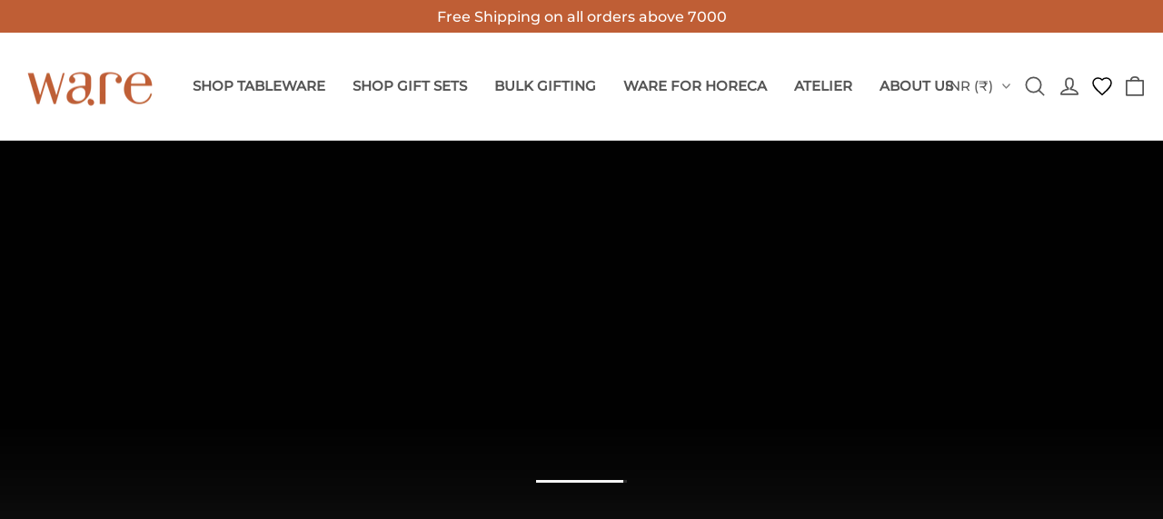

--- FILE ---
content_type: text/html; charset=utf-8
request_url: https://www.wareinnovations.com/collections/earthy-rustic-vibe
body_size: 75956
content:
<!doctype html>
<html class="no-js" lang="en" dir="ltr">
<head>

  <!-- Added by AVADA SEO Suite -->
  
    
    <script>
      window._spt_default_delay_keywords='/gtag/js,gtag(,/checkouts,/tiktok-track.js,/smile-,/adoric.js'.split(',')
    </script><!-- Google tag (gtag.js) event -->
    <!-- Google Tag Manager -->
    <script>(function(w,d,s,l,i){w[l]=w[l]||[];w[l].push({'gtm.start':
      new Date().getTime(),event:'gtm.js'});var f=d.getElementsByTagName(s)[0],
      j=d.createElement(s),dl=l!='dataLayer'?'&l='+l:'';j.async=true;j.src=
      'https://www.googletagmanager.com/gtm.js?id='+i+dl;f.parentNode.insertBefore(j,f);
    })(window,document,'script','dataLayer','GTM-MVHL7582');</script>
    <!-- End Google Tag Manager -->
    
    <meta charset="utf-8">
  <meta http-equiv="X-UA-Compatible" content="IE=edge,chrome=1">
  <meta name="viewport" content="width=device-width,initial-scale=1">
  <meta name="theme-color" content="#bf5e35">
  <link rel="canonical" href="https://www.wareinnovations.com/collections/earthy-rustic-vibe">
  <link rel="preconnect" href="https://cdn.shopify.com" crossorigin>
  
  <link rel="dns-prefetch" href="https://productreviews.shopifycdn.com">
  
<link rel="shortcut icon" href="//www.wareinnovations.com/cdn/shop/files/logo_final-08_32x32.png?v=1682579694" type="image/png" /><title>Shop Rustic Crockery and Table Decor Online | Ware Innovations
</title>
<meta name="description" content="Shop dinner sets, serveware, table mats, and table decor for homes with earthy and rustic home decor. COD Available, Delivery all over India, Free Return and Exchange. Home Decor Shop"><meta property="og:site_name" content="Ware Innovations Mumbai">
  <meta property="og:url" content="https://www.wareinnovations.com/collections/earthy-rustic-vibe">
  <meta property="og:title" content="Shop Rustic Crockery and Table Decor Online | Ware Innovations">
  <meta property="og:type" content="website">
  <meta property="og:description" content="Shop dinner sets, serveware, table mats, and table decor for homes with earthy and rustic home decor. COD Available, Delivery all over India, Free Return and Exchange. Home Decor Shop"><meta property="og:image" content="http://www.wareinnovations.com/cdn/shop/collections/7.jpg?v=1759842312">
    <meta property="og:image:secure_url" content="https://www.wareinnovations.com/cdn/shop/collections/7.jpg?v=1759842312">
    <meta property="og:image:width" content="3375">
    <meta property="og:image:height" content="1687"><meta name="twitter:site" content="@wareinnovations?lang=bg">
  <meta name="twitter:card" content="summary_large_image">
  <meta name="twitter:title" content="Shop Rustic Crockery and Table Decor Online | Ware Innovations">
  <meta name="twitter:description" content="Shop dinner sets, serveware, table mats, and table decor for homes with earthy and rustic home decor. COD Available, Delivery all over India, Free Return and Exchange. Home Decor Shop">
<style data-shopify>@font-face {
  font-family: Montserrat;
  font-weight: 500;
  font-style: normal;
  font-display: swap;
  src: url("//www.wareinnovations.com/cdn/fonts/montserrat/montserrat_n5.07ef3781d9c78c8b93c98419da7ad4fbeebb6635.woff2") format("woff2"),
       url("//www.wareinnovations.com/cdn/fonts/montserrat/montserrat_n5.adf9b4bd8b0e4f55a0b203cdd84512667e0d5e4d.woff") format("woff");
}

  @font-face {
  font-family: Montserrat;
  font-weight: 300;
  font-style: normal;
  font-display: swap;
  src: url("//www.wareinnovations.com/cdn/fonts/montserrat/montserrat_n3.29e699231893fd243e1620595067294bb067ba2a.woff2") format("woff2"),
       url("//www.wareinnovations.com/cdn/fonts/montserrat/montserrat_n3.64ed56f012a53c08a49d49bd7e0c8d2f46119150.woff") format("woff");
}


  @font-face {
  font-family: Montserrat;
  font-weight: 500;
  font-style: normal;
  font-display: swap;
  src: url("//www.wareinnovations.com/cdn/fonts/montserrat/montserrat_n5.07ef3781d9c78c8b93c98419da7ad4fbeebb6635.woff2") format("woff2"),
       url("//www.wareinnovations.com/cdn/fonts/montserrat/montserrat_n5.adf9b4bd8b0e4f55a0b203cdd84512667e0d5e4d.woff") format("woff");
}

  @font-face {
  font-family: Montserrat;
  font-weight: 300;
  font-style: italic;
  font-display: swap;
  src: url("//www.wareinnovations.com/cdn/fonts/montserrat/montserrat_i3.9cfee8ab0b9b229ed9a7652dff7d786e45a01df2.woff2") format("woff2"),
       url("//www.wareinnovations.com/cdn/fonts/montserrat/montserrat_i3.68df04ba4494b4612ed6f9bf46b6c06246fa2fa4.woff") format("woff");
}

  @font-face {
  font-family: Montserrat;
  font-weight: 500;
  font-style: italic;
  font-display: swap;
  src: url("//www.wareinnovations.com/cdn/fonts/montserrat/montserrat_i5.d3a783eb0cc26f2fda1e99d1dfec3ebaea1dc164.woff2") format("woff2"),
       url("//www.wareinnovations.com/cdn/fonts/montserrat/montserrat_i5.76d414ea3d56bb79ef992a9c62dce2e9063bc062.woff") format("woff");
}

</style><link href="//www.wareinnovations.com/cdn/shop/t/56/assets/theme.css?v=3958716636542399351767006671" rel="stylesheet" type="text/css" media="all" />
<style data-shopify>:root {
    --typeHeaderPrimary: Montserrat;
    --typeHeaderFallback: sans-serif;
    --typeHeaderSize: 22px;
    --typeHeaderWeight: 500;
    --typeHeaderLineHeight: 1.2;
    --typeHeaderSpacing: 0.0em;

    --typeBasePrimary:Montserrat;
    --typeBaseFallback:sans-serif;
    --typeBaseSize: 14px;
    --typeBaseWeight: 300;
    --typeBaseLineHeight: 1.6;
    --typeBaseSpacing: 0.0em;

    --iconWeight: 4px;
    --iconLinecaps: round;
  }

  
.collection-hero__content:before,
  .hero__image-wrapper:before,
  .hero__media:before {
    background-image: linear-gradient(to bottom, rgba(255, 255, 255, 0.0) 0%, rgba(255, 255, 255, 0.0) 40%, rgba(86, 86, 86, 0.58) 100%);
  }

  .skrim__item-content .skrim__overlay:after {
    background-image: linear-gradient(to bottom, rgba(255, 255, 255, 0.0) 30%, rgba(86, 86, 86, 0.58) 100%);
  }

  .placeholder-content {
    background-image: linear-gradient(100deg, #ffffff 40%, #f7f7f7 63%, #ffffff 79%);
  }</style><script>
    document.documentElement.className = document.documentElement.className.replace('no-js', 'js');

    window.theme = window.theme || {};
    theme.routes = {
      home: "/",
      cart: "/cart.js",
      cartPage: "/cart",
      cartAdd: "/cart/add.js",
      cartChange: "/cart/change.js",
      search: "/search",
      predictiveSearch: "/search/suggest"
    };
    theme.strings = {
      soldOut: "Sold Out",
      unavailable: "Unavailable",
      inStockLabel: "In stock, ready to ship. Call +91 8369998726 to order more than the available stock",
      oneStockLabel: "Low stock - [count] item left. Call +91 8369998726 to order more than the available stock",
      otherStockLabel: "Low stock - [count] items left. Call +91 8369998726 to order more than the available stock",
      willNotShipUntil: "Ready to ship [date]",
      willBeInStockAfter: "Back in stock [date]",
      waitingForStock: "Inventory on the way",
      cartSavings: "You're saving [savings]",
      cartEmpty: "Your cart is currently empty.",
      cartTermsConfirmation: "You must agree with the terms and conditions of sales to check out",
      searchCollections: "Collections:",
      searchPages: "Pages:",
      searchArticles: "Articles:",
      maxQuantity: "You can only have [quantity] of [title] in your cart."
    };
    theme.settings = {
      cartType: "page",
      isCustomerTemplate: false,
      moneyFormat: "\u003cspan class=\"notranslate ht-money\"\u003eRs. {{amount}}\u003c\/span\u003e",
      predictiveSearch: true,
      predictiveSearchType: null,
      quickView: false,
      themeName: 'Motion',
      themeVersion: "10.4.0"
    };
  </script>

  <script>window.performance && window.performance.mark && window.performance.mark('shopify.content_for_header.start');</script><meta name="google-site-verification" content="PKM1OvXVfaThvAb7ErDY4LCLQgDsVrx4-GSiSSRcUq8">
<meta name="google-site-verification" content="4O6at0vsh96uqBXD2webSGclGVJJFhyLkulu5Zu3qos">
<meta name="facebook-domain-verification" content="dxsnk1h64rnu21vgvl66c8dbl5hlx9">
<meta id="shopify-digital-wallet" name="shopify-digital-wallet" content="/3984982051/digital_wallets/dialog">
<meta name="shopify-requires-components" content="true" product-ids="6968895995939,6968914870307,6968915361827,6971067858979,6971068186659,6971068481571,6971069693987,6971080179747,6975676219427,6981607063587,6984460894243,7006766268451,7073203552291">
<meta id="in-context-paypal-metadata" data-shop-id="3984982051" data-venmo-supported="false" data-environment="production" data-locale="en_US" data-paypal-v4="true" data-currency="INR">
<link rel="alternate" type="application/atom+xml" title="Feed" href="/collections/earthy-rustic-vibe.atom" />
<link rel="alternate" hreflang="x-default" href="https://www.wareinnovations.com/en-ae/collections/earthy-rustic-vibe">
<link rel="alternate" hreflang="en" href="https://www.wareinnovations.com/en-ae/collections/earthy-rustic-vibe">
<link rel="alternate" hreflang="en-IN" href="https://www.wareinnovations.com/collections/earthy-rustic-vibe">
<link rel="alternate" type="application/json+oembed" href="https://www.wareinnovations.com/collections/earthy-rustic-vibe.oembed">
<script async="async" src="/checkouts/internal/preloads.js?locale=en-IN"></script>
<script id="shopify-features" type="application/json">{"accessToken":"d590684b85c48f9d918bf15ede1c1fd7","betas":["rich-media-storefront-analytics"],"domain":"www.wareinnovations.com","predictiveSearch":true,"shopId":3984982051,"locale":"en"}</script>
<script>var Shopify = Shopify || {};
Shopify.shop = "ware-innovations-mumbai.myshopify.com";
Shopify.locale = "en";
Shopify.currency = {"active":"INR","rate":"1.0"};
Shopify.country = "IN";
Shopify.theme = {"name":"Ware Motion 2026_sped_up (20th Jan)","id":161625931811,"schema_name":"Motion","schema_version":"10.4.0","theme_store_id":null,"role":"main"};
Shopify.theme.handle = "null";
Shopify.theme.style = {"id":null,"handle":null};
Shopify.cdnHost = "www.wareinnovations.com/cdn";
Shopify.routes = Shopify.routes || {};
Shopify.routes.root = "/";</script>
<script type="module">!function(o){(o.Shopify=o.Shopify||{}).modules=!0}(window);</script>
<script>!function(o){function n(){var o=[];function n(){o.push(Array.prototype.slice.apply(arguments))}return n.q=o,n}var t=o.Shopify=o.Shopify||{};t.loadFeatures=n(),t.autoloadFeatures=n()}(window);</script>
<script id="shop-js-analytics" type="application/json">{"pageType":"collection"}</script>
<script defer="defer" async type="module" src="//www.wareinnovations.com/cdn/shopifycloud/shop-js/modules/v2/client.init-shop-cart-sync_WVOgQShq.en.esm.js"></script>
<script defer="defer" async type="module" src="//www.wareinnovations.com/cdn/shopifycloud/shop-js/modules/v2/chunk.common_C_13GLB1.esm.js"></script>
<script defer="defer" async type="module" src="//www.wareinnovations.com/cdn/shopifycloud/shop-js/modules/v2/chunk.modal_CLfMGd0m.esm.js"></script>
<script type="module">
  await import("//www.wareinnovations.com/cdn/shopifycloud/shop-js/modules/v2/client.init-shop-cart-sync_WVOgQShq.en.esm.js");
await import("//www.wareinnovations.com/cdn/shopifycloud/shop-js/modules/v2/chunk.common_C_13GLB1.esm.js");
await import("//www.wareinnovations.com/cdn/shopifycloud/shop-js/modules/v2/chunk.modal_CLfMGd0m.esm.js");

  window.Shopify.SignInWithShop?.initShopCartSync?.({"fedCMEnabled":true,"windoidEnabled":true});

</script>
<script>(function() {
  var isLoaded = false;
  function asyncLoad() {
    if (isLoaded) return;
    isLoaded = true;
    var urls = ["https:\/\/apps.hiko.link\/js\/hiko-auth.js?shop=ware-innovations-mumbai.myshopify.com","https:\/\/tms.trackingmore.net\/static\/js\/checkout.js?shop=ware-innovations-mumbai.myshopify.com","https:\/\/sr-cdn.shiprocket.in\/sr-promise\/static\/uc.js?channel_id=4\u0026sr_company_id=5459518\u0026shop=ware-innovations-mumbai.myshopify.com","https:\/\/live-mt-server.wati.io\/369147\/api\/v1\/shopify\/whatsappChatScript?shopifyDomain=ware-innovations-mumbai.myshopify.com\u0026shop=ware-innovations-mumbai.myshopify.com"];
    for (var i = 0; i < urls.length; i++) {
      var s = document.createElement('script');
      s.type = 'text/javascript';
      s.async = true;
      s.src = urls[i];
      var x = document.getElementsByTagName('script')[0];
      x.parentNode.insertBefore(s, x);
    }
  };
  if(window.attachEvent) {
    window.attachEvent('onload', asyncLoad);
  } else {
    window.addEventListener('load', asyncLoad, false);
  }
})();</script>
<script id="__st">var __st={"a":3984982051,"offset":19800,"reqid":"d3b0e45b-e839-486b-b144-8ba134965913-1769712730","pageurl":"www.wareinnovations.com\/collections\/earthy-rustic-vibe","u":"eb12e9b751ff","p":"collection","rtyp":"collection","rid":265185460259};</script>
<script>window.ShopifyPaypalV4VisibilityTracking = true;</script>
<script id="captcha-bootstrap">!function(){'use strict';const t='contact',e='account',n='new_comment',o=[[t,t],['blogs',n],['comments',n],[t,'customer']],c=[[e,'customer_login'],[e,'guest_login'],[e,'recover_customer_password'],[e,'create_customer']],r=t=>t.map((([t,e])=>`form[action*='/${t}']:not([data-nocaptcha='true']) input[name='form_type'][value='${e}']`)).join(','),a=t=>()=>t?[...document.querySelectorAll(t)].map((t=>t.form)):[];function s(){const t=[...o],e=r(t);return a(e)}const i='password',u='form_key',d=['recaptcha-v3-token','g-recaptcha-response','h-captcha-response',i],f=()=>{try{return window.sessionStorage}catch{return}},m='__shopify_v',_=t=>t.elements[u];function p(t,e,n=!1){try{const o=window.sessionStorage,c=JSON.parse(o.getItem(e)),{data:r}=function(t){const{data:e,action:n}=t;return t[m]||n?{data:e,action:n}:{data:t,action:n}}(c);for(const[e,n]of Object.entries(r))t.elements[e]&&(t.elements[e].value=n);n&&o.removeItem(e)}catch(o){console.error('form repopulation failed',{error:o})}}const l='form_type',E='cptcha';function T(t){t.dataset[E]=!0}const w=window,h=w.document,L='Shopify',v='ce_forms',y='captcha';let A=!1;((t,e)=>{const n=(g='f06e6c50-85a8-45c8-87d0-21a2b65856fe',I='https://cdn.shopify.com/shopifycloud/storefront-forms-hcaptcha/ce_storefront_forms_captcha_hcaptcha.v1.5.2.iife.js',D={infoText:'Protected by hCaptcha',privacyText:'Privacy',termsText:'Terms'},(t,e,n)=>{const o=w[L][v],c=o.bindForm;if(c)return c(t,g,e,D).then(n);var r;o.q.push([[t,g,e,D],n]),r=I,A||(h.body.append(Object.assign(h.createElement('script'),{id:'captcha-provider',async:!0,src:r})),A=!0)});var g,I,D;w[L]=w[L]||{},w[L][v]=w[L][v]||{},w[L][v].q=[],w[L][y]=w[L][y]||{},w[L][y].protect=function(t,e){n(t,void 0,e),T(t)},Object.freeze(w[L][y]),function(t,e,n,w,h,L){const[v,y,A,g]=function(t,e,n){const i=e?o:[],u=t?c:[],d=[...i,...u],f=r(d),m=r(i),_=r(d.filter((([t,e])=>n.includes(e))));return[a(f),a(m),a(_),s()]}(w,h,L),I=t=>{const e=t.target;return e instanceof HTMLFormElement?e:e&&e.form},D=t=>v().includes(t);t.addEventListener('submit',(t=>{const e=I(t);if(!e)return;const n=D(e)&&!e.dataset.hcaptchaBound&&!e.dataset.recaptchaBound,o=_(e),c=g().includes(e)&&(!o||!o.value);(n||c)&&t.preventDefault(),c&&!n&&(function(t){try{if(!f())return;!function(t){const e=f();if(!e)return;const n=_(t);if(!n)return;const o=n.value;o&&e.removeItem(o)}(t);const e=Array.from(Array(32),(()=>Math.random().toString(36)[2])).join('');!function(t,e){_(t)||t.append(Object.assign(document.createElement('input'),{type:'hidden',name:u})),t.elements[u].value=e}(t,e),function(t,e){const n=f();if(!n)return;const o=[...t.querySelectorAll(`input[type='${i}']`)].map((({name:t})=>t)),c=[...d,...o],r={};for(const[a,s]of new FormData(t).entries())c.includes(a)||(r[a]=s);n.setItem(e,JSON.stringify({[m]:1,action:t.action,data:r}))}(t,e)}catch(e){console.error('failed to persist form',e)}}(e),e.submit())}));const S=(t,e)=>{t&&!t.dataset[E]&&(n(t,e.some((e=>e===t))),T(t))};for(const o of['focusin','change'])t.addEventListener(o,(t=>{const e=I(t);D(e)&&S(e,y())}));const B=e.get('form_key'),M=e.get(l),P=B&&M;t.addEventListener('DOMContentLoaded',(()=>{const t=y();if(P)for(const e of t)e.elements[l].value===M&&p(e,B);[...new Set([...A(),...v().filter((t=>'true'===t.dataset.shopifyCaptcha))])].forEach((e=>S(e,t)))}))}(h,new URLSearchParams(w.location.search),n,t,e,['guest_login'])})(!0,!0)}();</script>
<script integrity="sha256-4kQ18oKyAcykRKYeNunJcIwy7WH5gtpwJnB7kiuLZ1E=" data-source-attribution="shopify.loadfeatures" defer="defer" src="//www.wareinnovations.com/cdn/shopifycloud/storefront/assets/storefront/load_feature-a0a9edcb.js" crossorigin="anonymous"></script>
<script data-source-attribution="shopify.dynamic_checkout.dynamic.init">var Shopify=Shopify||{};Shopify.PaymentButton=Shopify.PaymentButton||{isStorefrontPortableWallets:!0,init:function(){window.Shopify.PaymentButton.init=function(){};var t=document.createElement("script");t.src="https://www.wareinnovations.com/cdn/shopifycloud/portable-wallets/latest/portable-wallets.en.js",t.type="module",document.head.appendChild(t)}};
</script>
<script data-source-attribution="shopify.dynamic_checkout.buyer_consent">
  function portableWalletsHideBuyerConsent(e){var t=document.getElementById("shopify-buyer-consent"),n=document.getElementById("shopify-subscription-policy-button");t&&n&&(t.classList.add("hidden"),t.setAttribute("aria-hidden","true"),n.removeEventListener("click",e))}function portableWalletsShowBuyerConsent(e){var t=document.getElementById("shopify-buyer-consent"),n=document.getElementById("shopify-subscription-policy-button");t&&n&&(t.classList.remove("hidden"),t.removeAttribute("aria-hidden"),n.addEventListener("click",e))}window.Shopify?.PaymentButton&&(window.Shopify.PaymentButton.hideBuyerConsent=portableWalletsHideBuyerConsent,window.Shopify.PaymentButton.showBuyerConsent=portableWalletsShowBuyerConsent);
</script>
<script data-source-attribution="shopify.dynamic_checkout.cart.bootstrap">document.addEventListener("DOMContentLoaded",(function(){function t(){return document.querySelector("shopify-accelerated-checkout-cart, shopify-accelerated-checkout")}if(t())Shopify.PaymentButton.init();else{new MutationObserver((function(e,n){t()&&(Shopify.PaymentButton.init(),n.disconnect())})).observe(document.body,{childList:!0,subtree:!0})}}));
</script>

<script>window.performance && window.performance.mark && window.performance.mark('shopify.content_for_header.end');</script>

  <script src="//www.wareinnovations.com/cdn/shop/t/56/assets/vendor-scripts-v14.js" defer="defer"></script><script src="//www.wareinnovations.com/cdn/shop/t/56/assets/theme.js?v=523169586918503301766052608" defer="defer"></script>

  <meta name="robots" content="index, follow, max-snippet:-1, max-image-preview: large, max-video-preview:-1" />
  <meta name="google-site-verification" content="BPjRu27ComnBC6SvyxR9v4owSnFS7msbQMEzMgHqW3A" />

  <!-- Google tag (gtag.js) commented on 19th oct 25 (trying smth) --> 
  <script defer src="https://www.googletagmanager.com/gtag/js?id=G-2EJ73MESL9"></script> 
  <script> window.dataLayer = window.dataLayer || []; function gtag(){dataLayer.push(arguments);} gtag('js', new Date()); gtag('config', 'G-2EJ73MESL9'); </script>
    
  
  

  

<!-- BEGIN app block: shopify://apps/sitemap-noindex-pro-seo/blocks/app-embed/4d815e2c-5af0-46ba-8301-d0f9cf660031 --><meta name="robots" content="noindex,nofollow" />
<!-- END app block --><!-- BEGIN app block: shopify://apps/judge-me-reviews/blocks/judgeme_core/61ccd3b1-a9f2-4160-9fe9-4fec8413e5d8 --><!-- Start of Judge.me Core -->






<link rel="dns-prefetch" href="https://cdnwidget.judge.me">
<link rel="dns-prefetch" href="https://cdn.judge.me">
<link rel="dns-prefetch" href="https://cdn1.judge.me">
<link rel="dns-prefetch" href="https://api.judge.me">

<script data-cfasync='false' class='jdgm-settings-script'>window.jdgmSettings={"pagination":5,"disable_web_reviews":false,"badge_no_review_text":"(0)","badge_n_reviews_text":"({{ n }})","badge_star_color":"#BF5E35","hide_badge_preview_if_no_reviews":false,"badge_hide_text":false,"enforce_center_preview_badge":false,"widget_title":"Customer Reviews","widget_open_form_text":"Write a review","widget_close_form_text":"Cancel review","widget_refresh_page_text":"Refresh page","widget_summary_text":"Based on {{ number_of_reviews }} review/reviews","widget_no_review_text":"Be the first to write a review","widget_name_field_text":"Display name","widget_verified_name_field_text":"Verified Name (public)","widget_name_placeholder_text":"Display name","widget_required_field_error_text":"This field is required.","widget_email_field_text":"Email address","widget_verified_email_field_text":"Verified Email (private, can not be edited)","widget_email_placeholder_text":"Your email address","widget_email_field_error_text":"Please enter a valid email address.","widget_rating_field_text":"Rating","widget_review_title_field_text":"Review Title","widget_review_title_placeholder_text":"Give your review a title","widget_review_body_field_text":"Review content","widget_review_body_placeholder_text":"Start writing here...","widget_pictures_field_text":"Picture/Video (optional)","widget_submit_review_text":"Submit Review","widget_submit_verified_review_text":"Submit Verified Review","widget_submit_success_msg_with_auto_publish":"Thank you! Please refresh the page in a few moments to see your review. You can remove or edit your review by logging into \u003ca href='https://judge.me/login' target='_blank' rel='nofollow noopener'\u003eJudge.me\u003c/a\u003e","widget_submit_success_msg_no_auto_publish":"Thank you! Your review will be published as soon as it is approved by the shop admin. You can remove or edit your review by logging into \u003ca href='https://judge.me/login' target='_blank' rel='nofollow noopener'\u003eJudge.me\u003c/a\u003e","widget_show_default_reviews_out_of_total_text":"Showing {{ n_reviews_shown }} out of {{ n_reviews }} reviews.","widget_show_all_link_text":"Show all","widget_show_less_link_text":"Show less","widget_author_said_text":"{{ reviewer_name }} said:","widget_days_text":"{{ n }} days ago","widget_weeks_text":"{{ n }} week/weeks ago","widget_months_text":"{{ n }} month/months ago","widget_years_text":"{{ n }} year/years ago","widget_yesterday_text":"Yesterday","widget_today_text":"Today","widget_replied_text":"\u003e\u003e {{ shop_name }} replied:","widget_read_more_text":"Read more","widget_reviewer_name_as_initial":"","widget_rating_filter_color":"#fbcd0a","widget_rating_filter_see_all_text":"See all reviews","widget_sorting_most_recent_text":"Most Recent","widget_sorting_highest_rating_text":"Highest Rating","widget_sorting_lowest_rating_text":"Lowest Rating","widget_sorting_with_pictures_text":"Only Pictures","widget_sorting_most_helpful_text":"Most Helpful","widget_open_question_form_text":"Ask a question","widget_reviews_subtab_text":"Reviews","widget_questions_subtab_text":"Questions","widget_question_label_text":"Question","widget_answer_label_text":"Answer","widget_question_placeholder_text":"What could we improve?","widget_submit_question_text":"Submit Question","widget_question_submit_success_text":"Thank you for your question! We will notify you once it gets answered.","widget_star_color":"#BF5E35","verified_badge_text":"Verified","verified_badge_bg_color":"","verified_badge_text_color":"","verified_badge_placement":"left-of-reviewer-name","widget_review_max_height":"","widget_hide_border":false,"widget_social_share":false,"widget_thumb":false,"widget_review_location_show":false,"widget_location_format":"","all_reviews_include_out_of_store_products":true,"all_reviews_out_of_store_text":"(out of store)","all_reviews_pagination":100,"all_reviews_product_name_prefix_text":"about","enable_review_pictures":false,"enable_question_anwser":false,"widget_theme":"default","review_date_format":"mm/dd/yyyy","default_sort_method":"most-recent","widget_product_reviews_subtab_text":"Product Reviews","widget_shop_reviews_subtab_text":"Shop Reviews","widget_other_products_reviews_text":"Reviews for other products","widget_store_reviews_subtab_text":"Store reviews","widget_no_store_reviews_text":"This store hasn't received any reviews yet","widget_web_restriction_product_reviews_text":"This product hasn't received any reviews yet","widget_no_items_text":"No items found","widget_show_more_text":"Show more","widget_write_a_store_review_text":"Write a Store Review","widget_other_languages_heading":"Reviews in Other Languages","widget_translate_review_text":"Translate review to {{ language }}","widget_translating_review_text":"Translating...","widget_show_original_translation_text":"Show original ({{ language }})","widget_translate_review_failed_text":"Review couldn't be translated.","widget_translate_review_retry_text":"Retry","widget_translate_review_try_again_later_text":"Try again later","show_product_url_for_grouped_product":false,"widget_sorting_pictures_first_text":"Pictures First","show_pictures_on_all_rev_page_mobile":false,"show_pictures_on_all_rev_page_desktop":false,"floating_tab_hide_mobile_install_preference":false,"floating_tab_button_name":"★ Reviews","floating_tab_title":"Let customers speak for us","floating_tab_button_color":"","floating_tab_button_background_color":"","floating_tab_url":"","floating_tab_url_enabled":false,"floating_tab_tab_style":"text","all_reviews_text_badge_text":"Customers rate us {{ shop.metafields.judgeme.all_reviews_rating | round: 1 }}/5 based on {{ shop.metafields.judgeme.all_reviews_count }} reviews.","all_reviews_text_badge_text_branded_style":"{{ shop.metafields.judgeme.all_reviews_rating | round: 1 }} out of 5 stars based on {{ shop.metafields.judgeme.all_reviews_count }} reviews","is_all_reviews_text_badge_a_link":false,"show_stars_for_all_reviews_text_badge":false,"all_reviews_text_badge_url":"","all_reviews_text_style":"text","all_reviews_text_color_style":"judgeme_brand_color","all_reviews_text_color":"#108474","all_reviews_text_show_jm_brand":true,"featured_carousel_show_header":true,"featured_carousel_title":"Customer Reviews","testimonials_carousel_title":"Customers are saying","videos_carousel_title":"Real customer stories","cards_carousel_title":"Customers are saying","featured_carousel_count_text":"from {{ n }} reviews","featured_carousel_add_link_to_all_reviews_page":false,"featured_carousel_url":"","featured_carousel_show_images":true,"featured_carousel_autoslide_interval":5,"featured_carousel_arrows_on_the_sides":false,"featured_carousel_height":250,"featured_carousel_width":80,"featured_carousel_image_size":0,"featured_carousel_image_height":230,"featured_carousel_arrow_color":"#eeeeee","verified_count_badge_style":"vintage","verified_count_badge_orientation":"horizontal","verified_count_badge_color_style":"judgeme_brand_color","verified_count_badge_color":"#108474","is_verified_count_badge_a_link":false,"verified_count_badge_url":"","verified_count_badge_show_jm_brand":true,"widget_rating_preset_default":5,"widget_first_sub_tab":"product-reviews","widget_show_histogram":true,"widget_histogram_use_custom_color":false,"widget_pagination_use_custom_color":false,"widget_star_use_custom_color":false,"widget_verified_badge_use_custom_color":false,"widget_write_review_use_custom_color":false,"picture_reminder_submit_button":"Upload Pictures","enable_review_videos":false,"mute_video_by_default":false,"widget_sorting_videos_first_text":"Videos First","widget_review_pending_text":"Pending","featured_carousel_items_for_large_screen":3,"social_share_options_order":"Facebook,Twitter","remove_microdata_snippet":true,"disable_json_ld":false,"enable_json_ld_products":false,"preview_badge_show_question_text":false,"preview_badge_no_question_text":"No questions","preview_badge_n_question_text":"{{ number_of_questions }} question/questions","qa_badge_show_icon":false,"qa_badge_position":"same-row","remove_judgeme_branding":false,"widget_add_search_bar":false,"widget_search_bar_placeholder":"Search","widget_sorting_verified_only_text":"Verified only","featured_carousel_theme":"gallery","featured_carousel_show_rating":true,"featured_carousel_show_title":true,"featured_carousel_show_body":true,"featured_carousel_show_date":false,"featured_carousel_show_reviewer":true,"featured_carousel_show_product":false,"featured_carousel_header_background_color":"#108474","featured_carousel_header_text_color":"#ffffff","featured_carousel_name_product_separator":"reviewed","featured_carousel_full_star_background":"#108474","featured_carousel_empty_star_background":"#dadada","featured_carousel_vertical_theme_background":"#f9fafb","featured_carousel_verified_badge_enable":false,"featured_carousel_verified_badge_color":"#108474","featured_carousel_border_style":"round","featured_carousel_review_line_length_limit":3,"featured_carousel_more_reviews_button_text":"Read more reviews","featured_carousel_view_product_button_text":"View product","all_reviews_page_load_reviews_on":"scroll","all_reviews_page_load_more_text":"Load More Reviews","disable_fb_tab_reviews":false,"enable_ajax_cdn_cache":false,"widget_advanced_speed_features":5,"widget_public_name_text":"displayed publicly like","default_reviewer_name":"John Smith","default_reviewer_name_has_non_latin":true,"widget_reviewer_anonymous":"Anonymous","medals_widget_title":"Judge.me Review Medals","medals_widget_background_color":"#f9fafb","medals_widget_position":"footer_all_pages","medals_widget_border_color":"#f9fafb","medals_widget_verified_text_position":"left","medals_widget_use_monochromatic_version":false,"medals_widget_elements_color":"#108474","show_reviewer_avatar":true,"widget_invalid_yt_video_url_error_text":"Not a YouTube video URL","widget_max_length_field_error_text":"Please enter no more than {0} characters.","widget_show_country_flag":false,"widget_show_collected_via_shop_app":true,"widget_verified_by_shop_badge_style":"light","widget_verified_by_shop_text":"Verified by Shop","widget_show_photo_gallery":true,"widget_load_with_code_splitting":true,"widget_ugc_install_preference":false,"widget_ugc_title":"Made by us, Shared by you","widget_ugc_subtitle":"Tag us to see your picture featured in our page","widget_ugc_arrows_color":"#ffffff","widget_ugc_primary_button_text":"Buy Now","widget_ugc_primary_button_background_color":"#108474","widget_ugc_primary_button_text_color":"#ffffff","widget_ugc_primary_button_border_width":"0","widget_ugc_primary_button_border_style":"none","widget_ugc_primary_button_border_color":"#108474","widget_ugc_primary_button_border_radius":"25","widget_ugc_secondary_button_text":"Load More","widget_ugc_secondary_button_background_color":"#ffffff","widget_ugc_secondary_button_text_color":"#108474","widget_ugc_secondary_button_border_width":"2","widget_ugc_secondary_button_border_style":"solid","widget_ugc_secondary_button_border_color":"#108474","widget_ugc_secondary_button_border_radius":"25","widget_ugc_reviews_button_text":"View Reviews","widget_ugc_reviews_button_background_color":"#ffffff","widget_ugc_reviews_button_text_color":"#108474","widget_ugc_reviews_button_border_width":"2","widget_ugc_reviews_button_border_style":"solid","widget_ugc_reviews_button_border_color":"#108474","widget_ugc_reviews_button_border_radius":"25","widget_ugc_reviews_button_link_to":"judgeme-reviews-page","widget_ugc_show_post_date":true,"widget_ugc_max_width":"800","widget_rating_metafield_value_type":true,"widget_primary_color":"#BF5E35","widget_enable_secondary_color":false,"widget_secondary_color":"#edf5f5","widget_summary_average_rating_text":"{{ average_rating }} out of 5","widget_media_grid_title":"Customer photos \u0026 videos","widget_media_grid_see_more_text":"See more","widget_round_style":false,"widget_show_product_medals":true,"widget_verified_by_judgeme_text":"Verified by Judge.me","widget_show_store_medals":true,"widget_verified_by_judgeme_text_in_store_medals":"Verified by Judge.me","widget_media_field_exceed_quantity_message":"Sorry, we can only accept {{ max_media }} for one review.","widget_media_field_exceed_limit_message":"{{ file_name }} is too large, please select a {{ media_type }} less than {{ size_limit }}MB.","widget_review_submitted_text":"Review Submitted!","widget_question_submitted_text":"Question Submitted!","widget_close_form_text_question":"Cancel","widget_write_your_answer_here_text":"Write your answer here","widget_enabled_branded_link":true,"widget_show_collected_by_judgeme":true,"widget_reviewer_name_color":"","widget_write_review_text_color":"","widget_write_review_bg_color":"","widget_collected_by_judgeme_text":"collected by Judge.me","widget_pagination_type":"load_more","widget_load_more_text":"Load More","widget_load_more_color":"#108474","widget_full_review_text":"Full Review","widget_read_more_reviews_text":"Read More Reviews","widget_read_questions_text":"Read Questions","widget_questions_and_answers_text":"Questions \u0026 Answers","widget_verified_by_text":"Verified by","widget_verified_text":"Verified","widget_number_of_reviews_text":"{{ number_of_reviews }} reviews","widget_back_button_text":"Back","widget_next_button_text":"Next","widget_custom_forms_filter_button":"Filters","custom_forms_style":"vertical","widget_show_review_information":false,"how_reviews_are_collected":"How reviews are collected?","widget_show_review_keywords":false,"widget_gdpr_statement":"How we use your data: We'll only contact you about the review you left, and only if necessary. By submitting your review, you agree to Judge.me's \u003ca href='https://judge.me/terms' target='_blank' rel='nofollow noopener'\u003eterms\u003c/a\u003e, \u003ca href='https://judge.me/privacy' target='_blank' rel='nofollow noopener'\u003eprivacy\u003c/a\u003e and \u003ca href='https://judge.me/content-policy' target='_blank' rel='nofollow noopener'\u003econtent\u003c/a\u003e policies.","widget_multilingual_sorting_enabled":false,"widget_translate_review_content_enabled":false,"widget_translate_review_content_method":"manual","popup_widget_review_selection":"automatically_with_pictures","popup_widget_round_border_style":true,"popup_widget_show_title":true,"popup_widget_show_body":true,"popup_widget_show_reviewer":false,"popup_widget_show_product":true,"popup_widget_show_pictures":true,"popup_widget_use_review_picture":true,"popup_widget_show_on_home_page":true,"popup_widget_show_on_product_page":true,"popup_widget_show_on_collection_page":true,"popup_widget_show_on_cart_page":true,"popup_widget_position":"bottom_left","popup_widget_first_review_delay":5,"popup_widget_duration":5,"popup_widget_interval":5,"popup_widget_review_count":5,"popup_widget_hide_on_mobile":true,"review_snippet_widget_round_border_style":true,"review_snippet_widget_card_color":"#FFFFFF","review_snippet_widget_slider_arrows_background_color":"#FFFFFF","review_snippet_widget_slider_arrows_color":"#000000","review_snippet_widget_star_color":"#108474","show_product_variant":false,"all_reviews_product_variant_label_text":"Variant: ","widget_show_verified_branding":false,"widget_ai_summary_title":"Customers say","widget_ai_summary_disclaimer":"AI-powered review summary based on recent customer reviews","widget_show_ai_summary":false,"widget_show_ai_summary_bg":false,"widget_show_review_title_input":true,"redirect_reviewers_invited_via_email":"external_form","request_store_review_after_product_review":true,"request_review_other_products_in_order":true,"review_form_color_scheme":"default","review_form_corner_style":"square","review_form_star_color":{},"review_form_text_color":"#333333","review_form_background_color":"#ffffff","review_form_field_background_color":"#fafafa","review_form_button_color":{},"review_form_button_text_color":"#ffffff","review_form_modal_overlay_color":"#000000","review_content_screen_title_text":"How would you rate this product?","review_content_introduction_text":"We would love it if you would share a bit about your experience.","store_review_form_title_text":"How would you rate this store?","store_review_form_introduction_text":"We would love it if you would share a bit about your experience.","show_review_guidance_text":true,"one_star_review_guidance_text":"Poor","five_star_review_guidance_text":"Great","customer_information_screen_title_text":"About you","customer_information_introduction_text":"Please tell us more about you.","custom_questions_screen_title_text":"Your experience in more detail","custom_questions_introduction_text":"Here are a few questions to help us understand more about your experience.","review_submitted_screen_title_text":"Thanks for your review!","review_submitted_screen_thank_you_text":"We are processing it and it will appear on the store soon.","review_submitted_screen_email_verification_text":"Please confirm your email by clicking the link we just sent you. This helps us keep reviews authentic.","review_submitted_request_store_review_text":"Would you like to share your experience of shopping with us?","review_submitted_review_other_products_text":"Would you like to review these products?","store_review_screen_title_text":"Would you like to share your experience of shopping with us?","store_review_introduction_text":"We value your feedback and use it to improve. Please share any thoughts or suggestions you have.","reviewer_media_screen_title_picture_text":"Share a picture","reviewer_media_introduction_picture_text":"Upload a photo to support your review.","reviewer_media_screen_title_video_text":"Share a video","reviewer_media_introduction_video_text":"Upload a video to support your review.","reviewer_media_screen_title_picture_or_video_text":"Share a picture or video","reviewer_media_introduction_picture_or_video_text":"Upload a photo or video to support your review.","reviewer_media_youtube_url_text":"Paste your Youtube URL here","advanced_settings_next_step_button_text":"Next","advanced_settings_close_review_button_text":"Close","modal_write_review_flow":false,"write_review_flow_required_text":"Required","write_review_flow_privacy_message_text":"We respect your privacy.","write_review_flow_anonymous_text":"Post review as anonymous","write_review_flow_visibility_text":"This won't be visible to other customers.","write_review_flow_multiple_selection_help_text":"Select as many as you like","write_review_flow_single_selection_help_text":"Select one option","write_review_flow_required_field_error_text":"This field is required","write_review_flow_invalid_email_error_text":"Please enter a valid email address","write_review_flow_max_length_error_text":"Max. {{ max_length }} characters.","write_review_flow_media_upload_text":"\u003cb\u003eClick to upload\u003c/b\u003e or drag and drop","write_review_flow_gdpr_statement":"We'll only contact you about your review if necessary. By submitting your review, you agree to our \u003ca href='https://judge.me/terms' target='_blank' rel='nofollow noopener'\u003eterms and conditions\u003c/a\u003e and \u003ca href='https://judge.me/privacy' target='_blank' rel='nofollow noopener'\u003eprivacy policy\u003c/a\u003e.","rating_only_reviews_enabled":false,"show_negative_reviews_help_screen":false,"new_review_flow_help_screen_rating_threshold":3,"negative_review_resolution_screen_title_text":"Tell us more","negative_review_resolution_text":"Your experience matters to us. If there were issues with your purchase, we're here to help. Feel free to reach out to us, we'd love the opportunity to make things right.","negative_review_resolution_button_text":"Contact us","negative_review_resolution_proceed_with_review_text":"Leave a review","negative_review_resolution_subject":"Issue with purchase from {{ shop_name }}.{{ order_name }}","preview_badge_collection_page_install_status":false,"widget_review_custom_css":"","preview_badge_custom_css":"","preview_badge_stars_count":"5-stars","featured_carousel_custom_css":"","floating_tab_custom_css":"","all_reviews_widget_custom_css":"","medals_widget_custom_css":"","verified_badge_custom_css":"","all_reviews_text_custom_css":"","transparency_badges_collected_via_store_invite":false,"transparency_badges_from_another_provider":false,"transparency_badges_collected_from_store_visitor":false,"transparency_badges_collected_by_verified_review_provider":false,"transparency_badges_earned_reward":false,"transparency_badges_collected_via_store_invite_text":"Review collected via store invitation","transparency_badges_from_another_provider_text":"Review collected from another provider","transparency_badges_collected_from_store_visitor_text":"Review collected from a store visitor","transparency_badges_written_in_google_text":"Review written in Google","transparency_badges_written_in_etsy_text":"Review written in Etsy","transparency_badges_written_in_shop_app_text":"Review written in Shop App","transparency_badges_earned_reward_text":"Review earned a reward for future purchase","product_review_widget_per_page":8,"widget_store_review_label_text":"Review about the store","checkout_comment_extension_title_on_product_page":"Customer Comments","checkout_comment_extension_num_latest_comment_show":5,"checkout_comment_extension_format":"name_and_timestamp","checkout_comment_customer_name":"last_initial","checkout_comment_comment_notification":true,"preview_badge_collection_page_install_preference":false,"preview_badge_home_page_install_preference":false,"preview_badge_product_page_install_preference":true,"review_widget_install_preference":"","review_carousel_install_preference":false,"floating_reviews_tab_install_preference":"none","verified_reviews_count_badge_install_preference":false,"all_reviews_text_install_preference":false,"review_widget_best_location":true,"judgeme_medals_install_preference":false,"review_widget_revamp_enabled":true,"review_widget_qna_enabled":false,"review_widget_revamp_dual_publish_end_date":"2025-12-19T07:33:37.000+00:00","review_widget_header_theme":"minimal","review_widget_widget_title_enabled":false,"review_widget_header_text_size":"large","review_widget_header_text_weight":"bold","review_widget_average_rating_style":"minimal","review_widget_bar_chart_enabled":true,"review_widget_bar_chart_type":"numbers","review_widget_bar_chart_style":"standard","review_widget_expanded_media_gallery_enabled":false,"review_widget_reviews_section_theme":"standard","review_widget_image_style":"thumbnails","review_widget_review_image_ratio":"square","review_widget_stars_size":"small","review_widget_verified_badge":"standard_text","review_widget_review_title_text_size":"small","review_widget_review_text_size":"small","review_widget_review_text_length":"compact","review_widget_number_of_columns_desktop":3,"review_widget_carousel_transition_speed":5,"review_widget_custom_questions_answers_display":"desktop_only","review_widget_button_text_color":"#FFFFFF","review_widget_text_color":"#565656","review_widget_lighter_text_color":"#565656","review_widget_corner_styling":"soft","review_widget_review_word_singular":"review","review_widget_review_word_plural":"reviews","review_widget_voting_label":"Helpful?","review_widget_shop_reply_label":"Reply from {{ shop_name }}:","review_widget_filters_title":"Filters","qna_widget_question_word_singular":"Question","qna_widget_question_word_plural":"Questions","qna_widget_answer_reply_label":"Answer from {{ answerer_name }}:","qna_content_screen_title_text":"Have a question about this product","qna_widget_question_required_field_error_text":"Please enter your question.","qna_widget_flow_gdpr_statement":"We'll only contact you about your question if necessary. By submitting your question, you agree to our \u003ca href='https://judge.me/terms' target='_blank' rel='nofollow noopener'\u003eterms and conditions\u003c/a\u003e and \u003ca href='https://judge.me/privacy' target='_blank' rel='nofollow noopener'\u003eprivacy policy\u003c/a\u003e.","qna_widget_question_submitted_text":"Thanks for your question!","qna_widget_close_form_text_question":"Close","qna_widget_question_submit_success_text":"We’ll notify you by email when your question is answered.","all_reviews_widget_v2025_enabled":false,"all_reviews_widget_v2025_header_theme":"default","all_reviews_widget_v2025_widget_title_enabled":true,"all_reviews_widget_v2025_header_text_size":"medium","all_reviews_widget_v2025_header_text_weight":"regular","all_reviews_widget_v2025_average_rating_style":"compact","all_reviews_widget_v2025_bar_chart_enabled":true,"all_reviews_widget_v2025_bar_chart_type":"numbers","all_reviews_widget_v2025_bar_chart_style":"standard","all_reviews_widget_v2025_expanded_media_gallery_enabled":false,"all_reviews_widget_v2025_show_store_medals":true,"all_reviews_widget_v2025_show_photo_gallery":true,"all_reviews_widget_v2025_show_review_keywords":false,"all_reviews_widget_v2025_show_ai_summary":false,"all_reviews_widget_v2025_show_ai_summary_bg":false,"all_reviews_widget_v2025_add_search_bar":false,"all_reviews_widget_v2025_default_sort_method":"most-recent","all_reviews_widget_v2025_reviews_per_page":10,"all_reviews_widget_v2025_reviews_section_theme":"default","all_reviews_widget_v2025_image_style":"thumbnails","all_reviews_widget_v2025_review_image_ratio":"square","all_reviews_widget_v2025_stars_size":"medium","all_reviews_widget_v2025_verified_badge":"bold_badge","all_reviews_widget_v2025_review_title_text_size":"medium","all_reviews_widget_v2025_review_text_size":"medium","all_reviews_widget_v2025_review_text_length":"medium","all_reviews_widget_v2025_number_of_columns_desktop":3,"all_reviews_widget_v2025_carousel_transition_speed":5,"all_reviews_widget_v2025_custom_questions_answers_display":"always","all_reviews_widget_v2025_show_product_variant":false,"all_reviews_widget_v2025_show_reviewer_avatar":true,"all_reviews_widget_v2025_reviewer_name_as_initial":"","all_reviews_widget_v2025_review_location_show":false,"all_reviews_widget_v2025_location_format":"","all_reviews_widget_v2025_show_country_flag":false,"all_reviews_widget_v2025_verified_by_shop_badge_style":"light","all_reviews_widget_v2025_social_share":false,"all_reviews_widget_v2025_social_share_options_order":"Facebook,Twitter,LinkedIn,Pinterest","all_reviews_widget_v2025_pagination_type":"standard","all_reviews_widget_v2025_button_text_color":"#FFFFFF","all_reviews_widget_v2025_text_color":"#000000","all_reviews_widget_v2025_lighter_text_color":"#7B7B7B","all_reviews_widget_v2025_corner_styling":"soft","all_reviews_widget_v2025_title":"Customer reviews","all_reviews_widget_v2025_ai_summary_title":"Customers say about this store","all_reviews_widget_v2025_no_review_text":"Be the first to write a review","platform":"shopify","branding_url":"https://app.judge.me/reviews","branding_text":"Powered by Judge.me","locale":"en","reply_name":"Ware Innovations Mumbai","widget_version":"3.0","footer":true,"autopublish":true,"review_dates":true,"enable_custom_form":false,"shop_use_review_site":false,"shop_locale":"en","enable_multi_locales_translations":false,"show_review_title_input":true,"review_verification_email_status":"always","can_be_branded":true,"reply_name_text":"Ware Innovations Mumbai"};</script> <style class='jdgm-settings-style'>.jdgm-xx{left:0}:root{--jdgm-primary-color: #BF5E35;--jdgm-secondary-color: rgba(191,94,53,0.1);--jdgm-star-color: #BF5E35;--jdgm-write-review-text-color: white;--jdgm-write-review-bg-color: #BF5E35;--jdgm-paginate-color: #BF5E35;--jdgm-border-radius: 0;--jdgm-reviewer-name-color: #BF5E35}.jdgm-histogram__bar-content{background-color:#BF5E35}.jdgm-rev[data-verified-buyer=true] .jdgm-rev__icon.jdgm-rev__icon:after,.jdgm-rev__buyer-badge.jdgm-rev__buyer-badge{color:white;background-color:#BF5E35}.jdgm-review-widget--small .jdgm-gallery.jdgm-gallery .jdgm-gallery__thumbnail-link:nth-child(8) .jdgm-gallery__thumbnail-wrapper.jdgm-gallery__thumbnail-wrapper:before{content:"See more"}@media only screen and (min-width: 768px){.jdgm-gallery.jdgm-gallery .jdgm-gallery__thumbnail-link:nth-child(8) .jdgm-gallery__thumbnail-wrapper.jdgm-gallery__thumbnail-wrapper:before{content:"See more"}}.jdgm-preview-badge .jdgm-star.jdgm-star{color:#BF5E35}.jdgm-author-all-initials{display:none !important}.jdgm-author-last-initial{display:none !important}.jdgm-rev-widg__title{visibility:hidden}.jdgm-rev-widg__summary-text{visibility:hidden}.jdgm-prev-badge__text{visibility:hidden}.jdgm-rev__prod-link-prefix:before{content:'about'}.jdgm-rev__variant-label:before{content:'Variant: '}.jdgm-rev__out-of-store-text:before{content:'(out of store)'}@media only screen and (min-width: 768px){.jdgm-rev__pics .jdgm-rev_all-rev-page-picture-separator,.jdgm-rev__pics .jdgm-rev__product-picture{display:none}}@media only screen and (max-width: 768px){.jdgm-rev__pics .jdgm-rev_all-rev-page-picture-separator,.jdgm-rev__pics .jdgm-rev__product-picture{display:none}}.jdgm-preview-badge[data-template="collection"]{display:none !important}.jdgm-preview-badge[data-template="index"]{display:none !important}.jdgm-verified-count-badget[data-from-snippet="true"]{display:none !important}.jdgm-carousel-wrapper[data-from-snippet="true"]{display:none !important}.jdgm-all-reviews-text[data-from-snippet="true"]{display:none !important}.jdgm-medals-section[data-from-snippet="true"]{display:none !important}.jdgm-ugc-media-wrapper[data-from-snippet="true"]{display:none !important}.jdgm-rev__transparency-badge[data-badge-type="review_collected_via_store_invitation"]{display:none !important}.jdgm-rev__transparency-badge[data-badge-type="review_collected_from_another_provider"]{display:none !important}.jdgm-rev__transparency-badge[data-badge-type="review_collected_from_store_visitor"]{display:none !important}.jdgm-rev__transparency-badge[data-badge-type="review_written_in_etsy"]{display:none !important}.jdgm-rev__transparency-badge[data-badge-type="review_written_in_google_business"]{display:none !important}.jdgm-rev__transparency-badge[data-badge-type="review_written_in_shop_app"]{display:none !important}.jdgm-rev__transparency-badge[data-badge-type="review_earned_for_future_purchase"]{display:none !important}.jdgm-review-snippet-widget .jdgm-rev-snippet-widget__cards-container .jdgm-rev-snippet-card{border-radius:8px;background:#fff}.jdgm-review-snippet-widget .jdgm-rev-snippet-widget__cards-container .jdgm-rev-snippet-card__rev-rating .jdgm-star{color:#108474}.jdgm-review-snippet-widget .jdgm-rev-snippet-widget__prev-btn,.jdgm-review-snippet-widget .jdgm-rev-snippet-widget__next-btn{border-radius:50%;background:#fff}.jdgm-review-snippet-widget .jdgm-rev-snippet-widget__prev-btn>svg,.jdgm-review-snippet-widget .jdgm-rev-snippet-widget__next-btn>svg{fill:#000}.jdgm-full-rev-modal.rev-snippet-widget .jm-mfp-container .jm-mfp-content,.jdgm-full-rev-modal.rev-snippet-widget .jm-mfp-container .jdgm-full-rev__icon,.jdgm-full-rev-modal.rev-snippet-widget .jm-mfp-container .jdgm-full-rev__pic-img,.jdgm-full-rev-modal.rev-snippet-widget .jm-mfp-container .jdgm-full-rev__reply{border-radius:8px}.jdgm-full-rev-modal.rev-snippet-widget .jm-mfp-container .jdgm-full-rev[data-verified-buyer="true"] .jdgm-full-rev__icon::after{border-radius:8px}.jdgm-full-rev-modal.rev-snippet-widget .jm-mfp-container .jdgm-full-rev .jdgm-rev__buyer-badge{border-radius:calc( 8px / 2 )}.jdgm-full-rev-modal.rev-snippet-widget .jm-mfp-container .jdgm-full-rev .jdgm-full-rev__replier::before{content:'Ware Innovations Mumbai'}.jdgm-full-rev-modal.rev-snippet-widget .jm-mfp-container .jdgm-full-rev .jdgm-full-rev__product-button{border-radius:calc( 8px * 6 )}
</style> <style class='jdgm-settings-style'></style>

  
  
  
  <style class='jdgm-miracle-styles'>
  @-webkit-keyframes jdgm-spin{0%{-webkit-transform:rotate(0deg);-ms-transform:rotate(0deg);transform:rotate(0deg)}100%{-webkit-transform:rotate(359deg);-ms-transform:rotate(359deg);transform:rotate(359deg)}}@keyframes jdgm-spin{0%{-webkit-transform:rotate(0deg);-ms-transform:rotate(0deg);transform:rotate(0deg)}100%{-webkit-transform:rotate(359deg);-ms-transform:rotate(359deg);transform:rotate(359deg)}}@font-face{font-family:'JudgemeStar';src:url("[data-uri]") format("woff");font-weight:normal;font-style:normal}.jdgm-star{font-family:'JudgemeStar';display:inline !important;text-decoration:none !important;padding:0 4px 0 0 !important;margin:0 !important;font-weight:bold;opacity:1;-webkit-font-smoothing:antialiased;-moz-osx-font-smoothing:grayscale}.jdgm-star:hover{opacity:1}.jdgm-star:last-of-type{padding:0 !important}.jdgm-star.jdgm--on:before{content:"\e000"}.jdgm-star.jdgm--off:before{content:"\e001"}.jdgm-star.jdgm--half:before{content:"\e002"}.jdgm-widget *{margin:0;line-height:1.4;-webkit-box-sizing:border-box;-moz-box-sizing:border-box;box-sizing:border-box;-webkit-overflow-scrolling:touch}.jdgm-hidden{display:none !important;visibility:hidden !important}.jdgm-temp-hidden{display:none}.jdgm-spinner{width:40px;height:40px;margin:auto;border-radius:50%;border-top:2px solid #eee;border-right:2px solid #eee;border-bottom:2px solid #eee;border-left:2px solid #ccc;-webkit-animation:jdgm-spin 0.8s infinite linear;animation:jdgm-spin 0.8s infinite linear}.jdgm-spinner:empty{display:block}.jdgm-prev-badge{display:block !important}

</style>
<style class='jdgm-miracle-styles'>
  @font-face{font-family:'JudgemeStar';src:url("[data-uri]") format("woff");font-weight:normal;font-style:normal}

</style>


  
  
   


<script data-cfasync='false' class='jdgm-script'>
!function(e){window.jdgm=window.jdgm||{},jdgm.CDN_HOST="https://cdnwidget.judge.me/",jdgm.CDN_HOST_ALT="https://cdn2.judge.me/cdn/widget_frontend/",jdgm.API_HOST="https://api.judge.me/",jdgm.CDN_BASE_URL="https://cdn.shopify.com/extensions/019c0abf-5f74-78ae-8f4c-7d58d04bc050/judgeme-extensions-326/assets/",
jdgm.docReady=function(d){(e.attachEvent?"complete"===e.readyState:"loading"!==e.readyState)?
setTimeout(d,0):e.addEventListener("DOMContentLoaded",d)},jdgm.loadCSS=function(d,t,o,a){
!o&&jdgm.loadCSS.requestedUrls.indexOf(d)>=0||(jdgm.loadCSS.requestedUrls.push(d),
(a=e.createElement("link")).rel="stylesheet",a.class="jdgm-stylesheet",a.media="nope!",
a.href=d,a.onload=function(){this.media="all",t&&setTimeout(t)},e.body.appendChild(a))},
jdgm.loadCSS.requestedUrls=[],jdgm.loadJS=function(e,d){var t=new XMLHttpRequest;
t.onreadystatechange=function(){4===t.readyState&&(Function(t.response)(),d&&d(t.response))},
t.open("GET",e),t.onerror=function(){if(e.indexOf(jdgm.CDN_HOST)===0&&jdgm.CDN_HOST_ALT!==jdgm.CDN_HOST){var f=e.replace(jdgm.CDN_HOST,jdgm.CDN_HOST_ALT);jdgm.loadJS(f,d)}},t.send()},jdgm.docReady((function(){(window.jdgmLoadCSS||e.querySelectorAll(
".jdgm-widget, .jdgm-all-reviews-page").length>0)&&(jdgmSettings.widget_load_with_code_splitting?
parseFloat(jdgmSettings.widget_version)>=3?jdgm.loadCSS(jdgm.CDN_HOST+"widget_v3/base.css"):
jdgm.loadCSS(jdgm.CDN_HOST+"widget/base.css"):jdgm.loadCSS(jdgm.CDN_HOST+"shopify_v2.css"),
jdgm.loadJS(jdgm.CDN_HOST+"loa"+"der.js"))}))}(document);
</script>
<noscript><link rel="stylesheet" type="text/css" media="all" href="https://cdnwidget.judge.me/shopify_v2.css"></noscript>

<!-- BEGIN app snippet: theme_fix_tags --><script>
  (function() {
    var jdgmThemeFixes = null;
    if (!jdgmThemeFixes) return;
    var thisThemeFix = jdgmThemeFixes[Shopify.theme.id];
    if (!thisThemeFix) return;

    if (thisThemeFix.html) {
      document.addEventListener("DOMContentLoaded", function() {
        var htmlDiv = document.createElement('div');
        htmlDiv.classList.add('jdgm-theme-fix-html');
        htmlDiv.innerHTML = thisThemeFix.html;
        document.body.append(htmlDiv);
      });
    };

    if (thisThemeFix.css) {
      var styleTag = document.createElement('style');
      styleTag.classList.add('jdgm-theme-fix-style');
      styleTag.innerHTML = thisThemeFix.css;
      document.head.append(styleTag);
    };

    if (thisThemeFix.js) {
      var scriptTag = document.createElement('script');
      scriptTag.classList.add('jdgm-theme-fix-script');
      scriptTag.innerHTML = thisThemeFix.js;
      document.head.append(scriptTag);
    };
  })();
</script>
<!-- END app snippet -->
<!-- End of Judge.me Core -->



<!-- END app block --><script src="https://cdn.shopify.com/extensions/019c0a76-b86c-7b5c-a4ac-69109858aff3/cod-king-payment-js-316/assets/script.js" type="text/javascript" defer="defer"></script>
<link href="https://cdn.shopify.com/extensions/019c0a76-b86c-7b5c-a4ac-69109858aff3/cod-king-payment-js-316/assets/style.css" rel="stylesheet" type="text/css" media="all">
<script src="https://cdn.shopify.com/extensions/019c0abf-5f74-78ae-8f4c-7d58d04bc050/judgeme-extensions-326/assets/loader.js" type="text/javascript" defer="defer"></script>
<script src="https://cdn.shopify.com/extensions/c06527db-36c6-4731-87aa-8e95939a0c74/scrollify-infinite-scroll-78/assets/infi_script.js" type="text/javascript" defer="defer"></script>
<link href="https://monorail-edge.shopifysvc.com" rel="dns-prefetch">
<script>(function(){if ("sendBeacon" in navigator && "performance" in window) {try {var session_token_from_headers = performance.getEntriesByType('navigation')[0].serverTiming.find(x => x.name == '_s').description;} catch {var session_token_from_headers = undefined;}var session_cookie_matches = document.cookie.match(/_shopify_s=([^;]*)/);var session_token_from_cookie = session_cookie_matches && session_cookie_matches.length === 2 ? session_cookie_matches[1] : "";var session_token = session_token_from_headers || session_token_from_cookie || "";function handle_abandonment_event(e) {var entries = performance.getEntries().filter(function(entry) {return /monorail-edge.shopifysvc.com/.test(entry.name);});if (!window.abandonment_tracked && entries.length === 0) {window.abandonment_tracked = true;var currentMs = Date.now();var navigation_start = performance.timing.navigationStart;var payload = {shop_id: 3984982051,url: window.location.href,navigation_start,duration: currentMs - navigation_start,session_token,page_type: "collection"};window.navigator.sendBeacon("https://monorail-edge.shopifysvc.com/v1/produce", JSON.stringify({schema_id: "online_store_buyer_site_abandonment/1.1",payload: payload,metadata: {event_created_at_ms: currentMs,event_sent_at_ms: currentMs}}));}}window.addEventListener('pagehide', handle_abandonment_event);}}());</script>
<script id="web-pixels-manager-setup">(function e(e,d,r,n,o){if(void 0===o&&(o={}),!Boolean(null===(a=null===(i=window.Shopify)||void 0===i?void 0:i.analytics)||void 0===a?void 0:a.replayQueue)){var i,a;window.Shopify=window.Shopify||{};var t=window.Shopify;t.analytics=t.analytics||{};var s=t.analytics;s.replayQueue=[],s.publish=function(e,d,r){return s.replayQueue.push([e,d,r]),!0};try{self.performance.mark("wpm:start")}catch(e){}var l=function(){var e={modern:/Edge?\/(1{2}[4-9]|1[2-9]\d|[2-9]\d{2}|\d{4,})\.\d+(\.\d+|)|Firefox\/(1{2}[4-9]|1[2-9]\d|[2-9]\d{2}|\d{4,})\.\d+(\.\d+|)|Chrom(ium|e)\/(9{2}|\d{3,})\.\d+(\.\d+|)|(Maci|X1{2}).+ Version\/(15\.\d+|(1[6-9]|[2-9]\d|\d{3,})\.\d+)([,.]\d+|)( \(\w+\)|)( Mobile\/\w+|) Safari\/|Chrome.+OPR\/(9{2}|\d{3,})\.\d+\.\d+|(CPU[ +]OS|iPhone[ +]OS|CPU[ +]iPhone|CPU IPhone OS|CPU iPad OS)[ +]+(15[._]\d+|(1[6-9]|[2-9]\d|\d{3,})[._]\d+)([._]\d+|)|Android:?[ /-](13[3-9]|1[4-9]\d|[2-9]\d{2}|\d{4,})(\.\d+|)(\.\d+|)|Android.+Firefox\/(13[5-9]|1[4-9]\d|[2-9]\d{2}|\d{4,})\.\d+(\.\d+|)|Android.+Chrom(ium|e)\/(13[3-9]|1[4-9]\d|[2-9]\d{2}|\d{4,})\.\d+(\.\d+|)|SamsungBrowser\/([2-9]\d|\d{3,})\.\d+/,legacy:/Edge?\/(1[6-9]|[2-9]\d|\d{3,})\.\d+(\.\d+|)|Firefox\/(5[4-9]|[6-9]\d|\d{3,})\.\d+(\.\d+|)|Chrom(ium|e)\/(5[1-9]|[6-9]\d|\d{3,})\.\d+(\.\d+|)([\d.]+$|.*Safari\/(?![\d.]+ Edge\/[\d.]+$))|(Maci|X1{2}).+ Version\/(10\.\d+|(1[1-9]|[2-9]\d|\d{3,})\.\d+)([,.]\d+|)( \(\w+\)|)( Mobile\/\w+|) Safari\/|Chrome.+OPR\/(3[89]|[4-9]\d|\d{3,})\.\d+\.\d+|(CPU[ +]OS|iPhone[ +]OS|CPU[ +]iPhone|CPU IPhone OS|CPU iPad OS)[ +]+(10[._]\d+|(1[1-9]|[2-9]\d|\d{3,})[._]\d+)([._]\d+|)|Android:?[ /-](13[3-9]|1[4-9]\d|[2-9]\d{2}|\d{4,})(\.\d+|)(\.\d+|)|Mobile Safari.+OPR\/([89]\d|\d{3,})\.\d+\.\d+|Android.+Firefox\/(13[5-9]|1[4-9]\d|[2-9]\d{2}|\d{4,})\.\d+(\.\d+|)|Android.+Chrom(ium|e)\/(13[3-9]|1[4-9]\d|[2-9]\d{2}|\d{4,})\.\d+(\.\d+|)|Android.+(UC? ?Browser|UCWEB|U3)[ /]?(15\.([5-9]|\d{2,})|(1[6-9]|[2-9]\d|\d{3,})\.\d+)\.\d+|SamsungBrowser\/(5\.\d+|([6-9]|\d{2,})\.\d+)|Android.+MQ{2}Browser\/(14(\.(9|\d{2,})|)|(1[5-9]|[2-9]\d|\d{3,})(\.\d+|))(\.\d+|)|K[Aa][Ii]OS\/(3\.\d+|([4-9]|\d{2,})\.\d+)(\.\d+|)/},d=e.modern,r=e.legacy,n=navigator.userAgent;return n.match(d)?"modern":n.match(r)?"legacy":"unknown"}(),u="modern"===l?"modern":"legacy",c=(null!=n?n:{modern:"",legacy:""})[u],f=function(e){return[e.baseUrl,"/wpm","/b",e.hashVersion,"modern"===e.buildTarget?"m":"l",".js"].join("")}({baseUrl:d,hashVersion:r,buildTarget:u}),m=function(e){var d=e.version,r=e.bundleTarget,n=e.surface,o=e.pageUrl,i=e.monorailEndpoint;return{emit:function(e){var a=e.status,t=e.errorMsg,s=(new Date).getTime(),l=JSON.stringify({metadata:{event_sent_at_ms:s},events:[{schema_id:"web_pixels_manager_load/3.1",payload:{version:d,bundle_target:r,page_url:o,status:a,surface:n,error_msg:t},metadata:{event_created_at_ms:s}}]});if(!i)return console&&console.warn&&console.warn("[Web Pixels Manager] No Monorail endpoint provided, skipping logging."),!1;try{return self.navigator.sendBeacon.bind(self.navigator)(i,l)}catch(e){}var u=new XMLHttpRequest;try{return u.open("POST",i,!0),u.setRequestHeader("Content-Type","text/plain"),u.send(l),!0}catch(e){return console&&console.warn&&console.warn("[Web Pixels Manager] Got an unhandled error while logging to Monorail."),!1}}}}({version:r,bundleTarget:l,surface:e.surface,pageUrl:self.location.href,monorailEndpoint:e.monorailEndpoint});try{o.browserTarget=l,function(e){var d=e.src,r=e.async,n=void 0===r||r,o=e.onload,i=e.onerror,a=e.sri,t=e.scriptDataAttributes,s=void 0===t?{}:t,l=document.createElement("script"),u=document.querySelector("head"),c=document.querySelector("body");if(l.async=n,l.src=d,a&&(l.integrity=a,l.crossOrigin="anonymous"),s)for(var f in s)if(Object.prototype.hasOwnProperty.call(s,f))try{l.dataset[f]=s[f]}catch(e){}if(o&&l.addEventListener("load",o),i&&l.addEventListener("error",i),u)u.appendChild(l);else{if(!c)throw new Error("Did not find a head or body element to append the script");c.appendChild(l)}}({src:f,async:!0,onload:function(){if(!function(){var e,d;return Boolean(null===(d=null===(e=window.Shopify)||void 0===e?void 0:e.analytics)||void 0===d?void 0:d.initialized)}()){var d=window.webPixelsManager.init(e)||void 0;if(d){var r=window.Shopify.analytics;r.replayQueue.forEach((function(e){var r=e[0],n=e[1],o=e[2];d.publishCustomEvent(r,n,o)})),r.replayQueue=[],r.publish=d.publishCustomEvent,r.visitor=d.visitor,r.initialized=!0}}},onerror:function(){return m.emit({status:"failed",errorMsg:"".concat(f," has failed to load")})},sri:function(e){var d=/^sha384-[A-Za-z0-9+/=]+$/;return"string"==typeof e&&d.test(e)}(c)?c:"",scriptDataAttributes:o}),m.emit({status:"loading"})}catch(e){m.emit({status:"failed",errorMsg:(null==e?void 0:e.message)||"Unknown error"})}}})({shopId: 3984982051,storefrontBaseUrl: "https://www.wareinnovations.com",extensionsBaseUrl: "https://extensions.shopifycdn.com/cdn/shopifycloud/web-pixels-manager",monorailEndpoint: "https://monorail-edge.shopifysvc.com/unstable/produce_batch",surface: "storefront-renderer",enabledBetaFlags: ["2dca8a86"],webPixelsConfigList: [{"id":"741572643","configuration":"{\"accountID\":\"467774\"}","eventPayloadVersion":"v1","runtimeContext":"STRICT","scriptVersion":"c8c5e13caf47936e01e8971ef2e1c59c","type":"APP","apiClientId":219313,"privacyPurposes":["ANALYTICS"],"dataSharingAdjustments":{"protectedCustomerApprovalScopes":["read_customer_email","read_customer_name","read_customer_personal_data"]}},{"id":"704643107","configuration":"{\"subdomain\": \"ware-innovations-mumbai\"}","eventPayloadVersion":"v1","runtimeContext":"STRICT","scriptVersion":"7c43d34f3733b2440dd44bce7edbeb00","type":"APP","apiClientId":1615517,"privacyPurposes":["ANALYTICS","MARKETING","SALE_OF_DATA"],"dataSharingAdjustments":{"protectedCustomerApprovalScopes":["read_customer_address","read_customer_email","read_customer_name","read_customer_personal_data","read_customer_phone"]}},{"id":"693469219","configuration":"{\"webPixelName\":\"Judge.me\"}","eventPayloadVersion":"v1","runtimeContext":"STRICT","scriptVersion":"34ad157958823915625854214640f0bf","type":"APP","apiClientId":683015,"privacyPurposes":["ANALYTICS"],"dataSharingAdjustments":{"protectedCustomerApprovalScopes":["read_customer_email","read_customer_name","read_customer_personal_data","read_customer_phone"]}},{"id":"224493603","configuration":"{\"config\":\"{\\\"pixel_id\\\":\\\"G-R8TWRYQB7T\\\",\\\"target_country\\\":\\\"IN\\\",\\\"gtag_events\\\":[{\\\"type\\\":\\\"begin_checkout\\\",\\\"action_label\\\":[\\\"G-R8TWRYQB7T\\\",\\\"AW-649942000\\\/UTFaCL_u8_cCEPCn9bUC\\\"]},{\\\"type\\\":\\\"search\\\",\\\"action_label\\\":[\\\"G-R8TWRYQB7T\\\",\\\"AW-649942000\\\/iTUzCMLu8_cCEPCn9bUC\\\"]},{\\\"type\\\":\\\"view_item\\\",\\\"action_label\\\":[\\\"G-R8TWRYQB7T\\\",\\\"AW-649942000\\\/vZi5CLnu8_cCEPCn9bUC\\\",\\\"MC-LBFQT62RYP\\\"]},{\\\"type\\\":\\\"purchase\\\",\\\"action_label\\\":[\\\"G-R8TWRYQB7T\\\",\\\"AW-649942000\\\/JquoCLbu8_cCEPCn9bUC\\\",\\\"MC-LBFQT62RYP\\\"]},{\\\"type\\\":\\\"page_view\\\",\\\"action_label\\\":[\\\"G-R8TWRYQB7T\\\",\\\"AW-649942000\\\/wWrQCLPu8_cCEPCn9bUC\\\",\\\"MC-LBFQT62RYP\\\"]},{\\\"type\\\":\\\"add_payment_info\\\",\\\"action_label\\\":[\\\"G-R8TWRYQB7T\\\",\\\"AW-649942000\\\/83d4CMXu8_cCEPCn9bUC\\\"]},{\\\"type\\\":\\\"add_to_cart\\\",\\\"action_label\\\":[\\\"G-R8TWRYQB7T\\\",\\\"AW-649942000\\\/NB65CLzu8_cCEPCn9bUC\\\"]}],\\\"enable_monitoring_mode\\\":false}\"}","eventPayloadVersion":"v1","runtimeContext":"OPEN","scriptVersion":"b2a88bafab3e21179ed38636efcd8a93","type":"APP","apiClientId":1780363,"privacyPurposes":[],"dataSharingAdjustments":{"protectedCustomerApprovalScopes":["read_customer_address","read_customer_email","read_customer_name","read_customer_personal_data","read_customer_phone"]}},{"id":"105938979","configuration":"{\"pixel_id\":\"352339458690396\",\"pixel_type\":\"facebook_pixel\"}","eventPayloadVersion":"v1","runtimeContext":"OPEN","scriptVersion":"ca16bc87fe92b6042fbaa3acc2fbdaa6","type":"APP","apiClientId":2329312,"privacyPurposes":["ANALYTICS","MARKETING","SALE_OF_DATA"],"dataSharingAdjustments":{"protectedCustomerApprovalScopes":["read_customer_address","read_customer_email","read_customer_name","read_customer_personal_data","read_customer_phone"]}},{"id":"shopify-app-pixel","configuration":"{}","eventPayloadVersion":"v1","runtimeContext":"STRICT","scriptVersion":"0450","apiClientId":"shopify-pixel","type":"APP","privacyPurposes":["ANALYTICS","MARKETING"]},{"id":"shopify-custom-pixel","eventPayloadVersion":"v1","runtimeContext":"LAX","scriptVersion":"0450","apiClientId":"shopify-pixel","type":"CUSTOM","privacyPurposes":["ANALYTICS","MARKETING"]}],isMerchantRequest: false,initData: {"shop":{"name":"Ware Innovations Mumbai","paymentSettings":{"currencyCode":"INR"},"myshopifyDomain":"ware-innovations-mumbai.myshopify.com","countryCode":"IN","storefrontUrl":"https:\/\/www.wareinnovations.com"},"customer":null,"cart":null,"checkout":null,"productVariants":[],"purchasingCompany":null},},"https://www.wareinnovations.com/cdn","1d2a099fw23dfb22ep557258f5m7a2edbae",{"modern":"","legacy":""},{"shopId":"3984982051","storefrontBaseUrl":"https:\/\/www.wareinnovations.com","extensionBaseUrl":"https:\/\/extensions.shopifycdn.com\/cdn\/shopifycloud\/web-pixels-manager","surface":"storefront-renderer","enabledBetaFlags":"[\"2dca8a86\"]","isMerchantRequest":"false","hashVersion":"1d2a099fw23dfb22ep557258f5m7a2edbae","publish":"custom","events":"[[\"page_viewed\",{}],[\"collection_viewed\",{\"collection\":{\"id\":\"265185460259\",\"title\":\"Earthy | Rustic Vibe\",\"productVariants\":[{\"price\":{\"amount\":26200.0,\"currencyCode\":\"INR\"},\"product\":{\"title\":\"Elements Dinner Spread (29 pieces)\",\"vendor\":\"Ware Innovations Mumbai\",\"id\":\"6975676219427\",\"untranslatedTitle\":\"Elements Dinner Spread (29 pieces)\",\"url\":\"\/products\/elements-dinner-spread-29-pieces-1\",\"type\":\"Home \u0026 Garden \u003e Kitchen \u0026 Dining \u003e Tableware \u003e Dinnerware \u003e Dinnerware Sets\"},\"id\":\"40398668988451\",\"image\":{\"src\":\"\/\/www.wareinnovations.com\/cdn\/shop\/files\/ware-innovations-dinner-set-elements-dinner-set-4-pieces-30973654925347_6871354e-2610-4e74-a443-674d61ff3614.webp?v=1762238543\"},\"sku\":\"\",\"title\":\"Default Title\",\"untranslatedTitle\":\"Default Title\"},{\"price\":{\"amount\":7800.0,\"currencyCode\":\"INR\"},\"product\":{\"title\":\"Levànte Gravità Tissue Box\",\"vendor\":\"Ware Innovations Mumbai\",\"id\":\"7073203552291\",\"untranslatedTitle\":\"Levànte Gravità Tissue Box\",\"url\":\"\/products\/levante-gravita-tissue-box-2\",\"type\":\"Home \u0026 Garden \u003e Bathroom Accessories \u003e Facial Tissue Holders\"},\"id\":\"40675664003107\",\"image\":{\"src\":\"\/\/www.wareinnovations.com\/cdn\/shop\/files\/levantegravitatissuebox_marble_ware_innovations_4.jpg?v=1734081324\"},\"sku\":null,\"title\":\"Default Title\",\"untranslatedTitle\":\"Default Title\"},{\"price\":{\"amount\":6500.0,\"currencyCode\":\"INR\"},\"product\":{\"title\":\"Deserto Gravità Tissue Box\",\"vendor\":\"Ware Innovations Mumbai\",\"id\":\"6717024600099\",\"untranslatedTitle\":\"Deserto Gravità Tissue Box\",\"url\":\"\/products\/deserto-gravita-tissue-box\",\"type\":\"Home \u0026 Garden \u003e Bathroom Accessories \u003e Facial Tissue Holders\"},\"id\":\"39788478791715\",\"image\":{\"src\":\"\/\/www.wareinnovations.com\/cdn\/shop\/files\/desertocreative.jpg?v=1703353598\"},\"sku\":\"MAR024AA077\",\"title\":\"Default Title\",\"untranslatedTitle\":\"Default Title\"},{\"price\":{\"amount\":5000.0,\"currencyCode\":\"INR\"},\"product\":{\"title\":\"Walnut Gravità Tissue Box\",\"vendor\":\"Ware Innovations Mumbai\",\"id\":\"4837798117411\",\"untranslatedTitle\":\"Walnut Gravità Tissue Box\",\"url\":\"\/products\/walnut-gravita-tissue-box\",\"type\":\"Home \u0026 Garden \u003e Bathroom Accessories \u003e Facial Tissue Holders\"},\"id\":\"32977468522531\",\"image\":{\"src\":\"\/\/www.wareinnovations.com\/cdn\/shop\/products\/ware-innovations-tissue-box-walnut-gravita-tissue-box-30985230614563.jpg?v=1703353630\"},\"sku\":\"MAR015AA022\",\"title\":\"Default Title\",\"untranslatedTitle\":\"Default Title\"},{\"price\":{\"amount\":4500.0,\"currencyCode\":\"INR\"},\"product\":{\"title\":\"Klint Table Runner (Set of 2)\",\"vendor\":\"Ware Innovations Mumbai\",\"id\":\"6984460894243\",\"untranslatedTitle\":\"Klint Table Runner (Set of 2)\",\"url\":\"\/products\/klint-table-runner-set-of-2-1\",\"type\":\"Home \u0026 Garden \u003e Linens \u0026 Bedding \u003e Table Linens \u003e Table Runners\"},\"id\":\"40420585668643\",\"image\":{\"src\":\"\/\/www.wareinnovations.com\/cdn\/shop\/files\/ware-innovations-table-runner-klint-table-runner-set-of-2-30984999206947.jpg?v=1714223633\"},\"sku\":\"\",\"title\":\"Default Title\",\"untranslatedTitle\":\"Default Title\"},{\"price\":{\"amount\":3200.0,\"currencyCode\":\"INR\"},\"product\":{\"title\":\"Peblo Vase Nude\",\"vendor\":\"Ware Innovations Mumbai\",\"id\":\"6755740876835\",\"untranslatedTitle\":\"Peblo Vase Nude\",\"url\":\"\/products\/peblo-vase-nude\",\"type\":\"Home \u0026 Garden \u003e Decor \u003e Vases\"},\"id\":\"39895371776035\",\"image\":{\"src\":\"\/\/www.wareinnovations.com\/cdn\/shop\/products\/ware-innovations-mumbai-vases-peblo-vase-nude-31312179757091_3cd49f2b-07c5-4cc6-b8ff-da512e0e6ae0.jpg?v=1709919461\"},\"sku\":\"CER010AA083\",\"title\":\"Default Title\",\"untranslatedTitle\":\"Default Title\"},{\"price\":{\"amount\":3200.0,\"currencyCode\":\"INR\"},\"product\":{\"title\":\"Peblo Vase Grey\",\"vendor\":\"Ware Innovations Mumbai\",\"id\":\"6755742318627\",\"untranslatedTitle\":\"Peblo Vase Grey\",\"url\":\"\/products\/peblo-vase-grey\",\"type\":\"Home \u0026 Garden \u003e Decor \u003e Vases\"},\"id\":\"39895372202019\",\"image\":{\"src\":\"\/\/www.wareinnovations.com\/cdn\/shop\/products\/ware-innovations-mumbai-vases-peblo-vase-grey-31312181264419_32bfefdf-6094-474a-b64f-ac784860d0bd.jpg?v=1709919456\"},\"sku\":\"CER006AA084\",\"title\":\"Default Title\",\"untranslatedTitle\":\"Default Title\"},{\"price\":{\"amount\":3000.0,\"currencyCode\":\"INR\"},\"product\":{\"title\":\"Margaret 1100ml Serving Bowl Stormy Blue with Lid\",\"vendor\":\"Ware Innovations Mumbai\",\"id\":\"6971067858979\",\"untranslatedTitle\":\"Margaret 1100ml Serving Bowl Stormy Blue with Lid\",\"url\":\"\/products\/margaret-serving-bowl-stormy-blue-with-lid\",\"type\":\"Home \u0026 Garden \u003e Kitchen \u0026 Dining \u003e Tableware \u003e Dinnerware \u003e Bowls\"},\"id\":\"40384312901667\",\"image\":{\"src\":\"\/\/www.wareinnovations.com\/cdn\/shop\/files\/MargaretStormyBlueinuse.jpg?v=1711172738\"},\"sku\":\"\",\"title\":\"Default Title\",\"untranslatedTitle\":\"Default Title\"},{\"price\":{\"amount\":3000.0,\"currencyCode\":\"INR\"},\"product\":{\"title\":\"Elements Dinner Set (4 pieces)\",\"vendor\":\"Ware Innovations Mumbai\",\"id\":\"6981607063587\",\"untranslatedTitle\":\"Elements Dinner Set (4 pieces)\",\"url\":\"\/products\/elements-dinner-set-4-pieces-1\",\"type\":\"Home \u0026 Garden \u003e Kitchen \u0026 Dining \u003e Tableware \u003e Dinnerware \u003e Dinnerware Sets\"},\"id\":\"40414463885347\",\"image\":{\"src\":\"\/\/www.wareinnovations.com\/cdn\/shop\/files\/ware-innovations-table-spread-elements-dinner-set-25-pieces-30973135159331_5cbaed5a-ffe6-4943-bf25-43c379ea4df9.jpg?v=1762238543\"},\"sku\":\"\",\"title\":\"Default Title\",\"untranslatedTitle\":\"Default Title\"},{\"price\":{\"amount\":2800.0,\"currencyCode\":\"INR\"},\"product\":{\"title\":\"Experimental Basic Dinner Set (3 pieces)\",\"vendor\":\"Ware Innovations Mumbai\",\"id\":\"6971069693987\",\"untranslatedTitle\":\"Experimental Basic Dinner Set (3 pieces)\",\"url\":\"\/products\/experimental-basic-dinner-set-3-pieces-1\",\"type\":\"Home \u0026 Garden \u003e Kitchen \u0026 Dining \u003e Tableware \u003e Dinnerware \u003e Dinnerware Sets\"},\"id\":\"40384316178467\",\"image\":{\"src\":\"\/\/www.wareinnovations.com\/cdn\/shop\/products\/ware-innovations-mumbai-experimental-basic-dinner-set-3-pieces-31733432385571_b4c1bef3-6162-4663-b10a-eaa7dab9d3f5.jpg?v=1703344118\"},\"sku\":\"\",\"title\":\"Default Title\",\"untranslatedTitle\":\"Default Title\"},{\"price\":{\"amount\":2800.0,\"currencyCode\":\"INR\"},\"product\":{\"title\":\"Capo Enorme Wooden Tray\",\"vendor\":\"Ware Innovations Mumbai\",\"id\":\"6770351734819\",\"untranslatedTitle\":\"Capo Enorme Wooden Tray\",\"url\":\"\/products\/capo-enorme-wooden-tray\",\"type\":\"Home \u0026 Garden \u003e Kitchen \u0026 Dining \u003e Tableware \u003e Serveware \u003e Serving Trays\"},\"id\":\"39912153841699\",\"image\":{\"src\":\"\/\/www.wareinnovations.com\/cdn\/shop\/products\/ware-innovations-tray-capo-enorme-tray-31312134406179_582805f3-74f2-4a4f-b80d-4996a342f929.jpg?v=1709918110\"},\"sku\":\"CER015AA085\",\"title\":\"Default Title\",\"untranslatedTitle\":\"Default Title\"},{\"price\":{\"amount\":2400.0,\"currencyCode\":\"INR\"},\"product\":{\"title\":\"Sky 10in Dinner Plate Nude (Set of 2)\",\"vendor\":\"Ware Innovations Mumbai\",\"id\":\"6968895995939\",\"untranslatedTitle\":\"Sky 10in Dinner Plate Nude (Set of 2)\",\"url\":\"\/products\/sky-dinner-plate-nude-set-of-2\",\"type\":\"Home \u0026 Garden \u003e Kitchen \u0026 Dining \u003e Tableware \u003e Dinnerware \u003e Plates\"},\"id\":\"40376912707619\",\"image\":{\"src\":\"\/\/www.wareinnovations.com\/cdn\/shop\/products\/ware-innovations-sky-dinner-plate-nude-31695767109667_39592970-7146-4fa0-ae54-a9b6a340ecaf.jpg?v=1703344405\"},\"sku\":\"\",\"title\":\"Default Title\",\"untranslatedTitle\":\"Default Title\"},{\"price\":{\"amount\":2200.0,\"currencyCode\":\"INR\"},\"product\":{\"title\":\"Capo Big Wooden Tray\",\"vendor\":\"Ware Innovations Mumbai\",\"id\":\"4837311578147\",\"untranslatedTitle\":\"Capo Big Wooden Tray\",\"url\":\"\/products\/capo-big-wooden-tray\",\"type\":\"Home \u0026 Garden \u003e Kitchen \u0026 Dining \u003e Tableware \u003e Serveware \u003e Serving Trays\"},\"id\":\"32976001663011\",\"image\":{\"src\":\"\/\/www.wareinnovations.com\/cdn\/shop\/products\/ware-innovations-tray-capo-big-wooden-tray-30985180479523_a98041fb-b17a-4850-8edf-07a05ff9bfc6.jpg?v=1709918104\"},\"sku\":\"CER015AA018\",\"title\":\"Default Title\",\"untranslatedTitle\":\"Default Title\"},{\"price\":{\"amount\":1900.0,\"currencyCode\":\"INR\"},\"product\":{\"title\":\"Floret 300ml Soup Bowl Nude (Set of 2)\",\"vendor\":\"Ware Innovations Mumbai\",\"id\":\"6968914870307\",\"untranslatedTitle\":\"Floret 300ml Soup Bowl Nude (Set of 2)\",\"url\":\"\/products\/floret-soup-bowl-nude-set-of-2-1\",\"type\":\"Home \u0026 Garden \u003e Kitchen \u0026 Dining \u003e Tableware \u003e Dinnerware \u003e Bowls\"},\"id\":\"40376953864227\",\"image\":{\"src\":\"\/\/www.wareinnovations.com\/cdn\/shop\/products\/ware-innovations-bowls-floret-soup-bowl-nude-set-of-2-30972434317347_40e3e7f6-0a73-4dd1-8fa0-d25bbb584f0e.jpg?v=1709919004\"},\"sku\":\"\",\"title\":\"Default Title\",\"untranslatedTitle\":\"Default Title\"},{\"price\":{\"amount\":1800.0,\"currencyCode\":\"INR\"},\"product\":{\"title\":\"Baby Margo 500ml Serving Bowl with Lid Tea Green\",\"vendor\":\"Ware Innovations Mumbai\",\"id\":\"7006766268451\",\"untranslatedTitle\":\"Baby Margo 500ml Serving Bowl with Lid Tea Green\",\"url\":\"\/products\/baby-margo-serving-bowl-with-lid-tea-green-1\",\"type\":\"Home \u0026 Garden \u003e Kitchen \u0026 Dining \u003e Tableware \u003e Dinnerware \u003e Bowls\"},\"id\":\"40476714598435\",\"image\":{\"src\":\"\/\/www.wareinnovations.com\/cdn\/shop\/files\/232.jpg?v=1717739283\"},\"sku\":\"\",\"title\":\"Default Title\",\"untranslatedTitle\":\"Default Title\"},{\"price\":{\"amount\":1800.0,\"currencyCode\":\"INR\"},\"product\":{\"title\":\"Baby Margo 500ml Serving Bowl with Lid Nude\",\"vendor\":\"Ware Innovations Mumbai\",\"id\":\"6971068186659\",\"untranslatedTitle\":\"Baby Margo 500ml Serving Bowl with Lid Nude\",\"url\":\"\/products\/baby-margo-serving-bowl-with-lid-nude-1\",\"type\":\"Home \u0026 Garden \u003e Kitchen \u0026 Dining \u003e Tableware \u003e Dinnerware \u003e Bowls\"},\"id\":\"40384313294883\",\"image\":{\"src\":\"\/\/www.wareinnovations.com\/cdn\/shop\/products\/ware-innovations-serving-bowls-baby-margo-serving-bowl-with-lid-nude-30972530917411_c19e6f61-45d6-42a6-a266-e718617934ea.jpg?v=1709918046\"},\"sku\":\"\",\"title\":\"Default Title\",\"untranslatedTitle\":\"Default Title\"},{\"price\":{\"amount\":1800.0,\"currencyCode\":\"INR\"},\"product\":{\"title\":\"Wave 725ml Salad Bowl Matt Black\",\"vendor\":\"Ware Innovations Mumbai\",\"id\":\"6952507703331\",\"untranslatedTitle\":\"Wave 725ml Salad Bowl Matt Black\",\"url\":\"\/products\/wave-salad-bowl-matt-black\",\"type\":\"Home \u0026 Garden \u003e Kitchen \u0026 Dining \u003e Tableware \u003e Dinnerware \u003e Bowls\"},\"id\":\"40331245781027\",\"image\":{\"src\":\"\/\/www.wareinnovations.com\/cdn\/shop\/files\/Wave_matt_black__ware_innovations.jpg?v=1725432036\"},\"sku\":\"CER030AB111\",\"title\":\"Default Title\",\"untranslatedTitle\":\"Default Title\"},{\"price\":{\"amount\":1800.0,\"currencyCode\":\"INR\"},\"product\":{\"title\":\"Wave 725ml Salad Bowl Nude\",\"vendor\":\"Ware Innovations Mumbai\",\"id\":\"6786310340643\",\"untranslatedTitle\":\"Wave 725ml Salad Bowl Nude\",\"url\":\"\/products\/wave-salad-bowl-nude-1\",\"type\":\"Home \u0026 Garden \u003e Kitchen \u0026 Dining \u003e Tableware \u003e Dinnerware \u003e Bowls\"},\"id\":\"39933047275555\",\"image\":{\"src\":\"\/\/www.wareinnovations.com\/cdn\/shop\/products\/ware-innovations-serving-bowls-wave-salad-bowl-nude-30972625322019_1ed196ca-e6c5-4764-b98a-25fed853ec05.jpg?v=1709923472\"},\"sku\":\"CER007AB050\",\"title\":\"Default Title\",\"untranslatedTitle\":\"Default Title\"},{\"price\":{\"amount\":1800.0,\"currencyCode\":\"INR\"},\"product\":{\"title\":\"Capo Small Wooden Tray\",\"vendor\":\"Ware Innovations Mumbai\",\"id\":\"4837311741987\",\"untranslatedTitle\":\"Capo Small Wooden Tray\",\"url\":\"\/products\/capo-small-wooden-tray\",\"type\":\"Home \u0026 Garden \u003e Kitchen \u0026 Dining \u003e Tableware \u003e Serveware \u003e Serving Trays\"},\"id\":\"32976001794083\",\"image\":{\"src\":\"\/\/www.wareinnovations.com\/cdn\/shop\/products\/ware-innovations-tray-capo-small-wooden-tray-30952091320355_01078de7-85bf-41dc-9c1f-498b2b545298.png?v=1709918117\"},\"sku\":\"CER015AA019\",\"title\":\"Default Title\",\"untranslatedTitle\":\"Default Title\"},{\"price\":{\"amount\":1400.0,\"currencyCode\":\"INR\"},\"product\":{\"title\":\"Terra 340ml Soup Bowl Nude (Set of 2)\",\"vendor\":\"Ware Innovations Mumbai\",\"id\":\"6968915361827\",\"untranslatedTitle\":\"Terra 340ml Soup Bowl Nude (Set of 2)\",\"url\":\"\/products\/terra-soup-bowl-nude-set-of-2-1\",\"type\":\"Home \u0026 Garden \u003e Kitchen \u0026 Dining \u003e Tableware \u003e Dinnerware \u003e Bowls\"},\"id\":\"40376954290211\",\"image\":{\"src\":\"\/\/www.wareinnovations.com\/cdn\/shop\/files\/terra_340ml_soup_bowl_nude_stoneware_ceramic_ware_innovations_mumbai.jpg?v=1752737661\"},\"sku\":\"\",\"title\":\"Default Title\",\"untranslatedTitle\":\"Default Title\"},{\"price\":{\"amount\":1200.0,\"currencyCode\":\"INR\"},\"product\":{\"title\":\"Ripple 190ml Tea Cup Nude (Set of 2)\",\"vendor\":\"Ware Innovations Mumbai\",\"id\":\"6971080179747\",\"untranslatedTitle\":\"Ripple 190ml Tea Cup Nude (Set of 2)\",\"url\":\"\/products\/ripple-tea-cup-nude-set-of-2-1\",\"type\":\"Home \u0026 Garden \u003e Kitchen \u0026 Dining \u003e Tableware \u003e Drinkware \u003e Drinkware Sets\"},\"id\":\"40384329941027\",\"image\":{\"src\":\"\/\/www.wareinnovations.com\/cdn\/shop\/files\/Ripple_45.jpg?v=1761735430\"},\"sku\":\"\",\"title\":\"Default Title\",\"untranslatedTitle\":\"Default Title\"},{\"price\":{\"amount\":1000.0,\"currencyCode\":\"INR\"},\"product\":{\"title\":\"Pollen 130ml Bowl Blush (Set of 2)\",\"vendor\":\"Ware Innovations Mumbai\",\"id\":\"6971068481571\",\"untranslatedTitle\":\"Pollen 130ml Bowl Blush (Set of 2)\",\"url\":\"\/products\/pollen-bowl-blush-set-of-2-1\",\"type\":\"Home \u0026 Garden \u003e Kitchen \u0026 Dining \u003e Tableware \u003e Dinnerware \u003e Bowls\"},\"id\":\"40384313851939\",\"image\":{\"src\":\"\/\/www.wareinnovations.com\/cdn\/shop\/products\/ware-innovations-bowls-pollen-bowl-blush-set-of-2-30966421291043_65985703-feda-4fdc-8ef7-89687c5037cd.jpg?v=1703345152\"},\"sku\":\"\",\"title\":\"Default Title\",\"untranslatedTitle\":\"Default Title\"}]}}]]"});</script><script>
  window.ShopifyAnalytics = window.ShopifyAnalytics || {};
  window.ShopifyAnalytics.meta = window.ShopifyAnalytics.meta || {};
  window.ShopifyAnalytics.meta.currency = 'INR';
  var meta = {"products":[{"id":6975676219427,"gid":"gid:\/\/shopify\/Product\/6975676219427","vendor":"Ware Innovations Mumbai","type":"Home \u0026 Garden \u003e Kitchen \u0026 Dining \u003e Tableware \u003e Dinnerware \u003e Dinnerware Sets","handle":"elements-dinner-spread-29-pieces-1","variants":[{"id":40398668988451,"price":2620000,"name":"Elements Dinner Spread (29 pieces)","public_title":null,"sku":""}],"remote":false},{"id":7073203552291,"gid":"gid:\/\/shopify\/Product\/7073203552291","vendor":"Ware Innovations Mumbai","type":"Home \u0026 Garden \u003e Bathroom Accessories \u003e Facial Tissue Holders","handle":"levante-gravita-tissue-box-2","variants":[{"id":40675664003107,"price":780000,"name":"Levànte Gravità Tissue Box","public_title":null,"sku":null}],"remote":false},{"id":6717024600099,"gid":"gid:\/\/shopify\/Product\/6717024600099","vendor":"Ware Innovations Mumbai","type":"Home \u0026 Garden \u003e Bathroom Accessories \u003e Facial Tissue Holders","handle":"deserto-gravita-tissue-box","variants":[{"id":39788478791715,"price":650000,"name":"Deserto Gravità Tissue Box","public_title":null,"sku":"MAR024AA077"}],"remote":false},{"id":4837798117411,"gid":"gid:\/\/shopify\/Product\/4837798117411","vendor":"Ware Innovations Mumbai","type":"Home \u0026 Garden \u003e Bathroom Accessories \u003e Facial Tissue Holders","handle":"walnut-gravita-tissue-box","variants":[{"id":32977468522531,"price":500000,"name":"Walnut Gravità Tissue Box","public_title":null,"sku":"MAR015AA022"}],"remote":false},{"id":6984460894243,"gid":"gid:\/\/shopify\/Product\/6984460894243","vendor":"Ware Innovations Mumbai","type":"Home \u0026 Garden \u003e Linens \u0026 Bedding \u003e Table Linens \u003e Table Runners","handle":"klint-table-runner-set-of-2-1","variants":[{"id":40420585668643,"price":450000,"name":"Klint Table Runner (Set of 2)","public_title":null,"sku":""}],"remote":false},{"id":6755740876835,"gid":"gid:\/\/shopify\/Product\/6755740876835","vendor":"Ware Innovations Mumbai","type":"Home \u0026 Garden \u003e Decor \u003e Vases","handle":"peblo-vase-nude","variants":[{"id":39895371776035,"price":320000,"name":"Peblo Vase Nude","public_title":null,"sku":"CER010AA083"}],"remote":false},{"id":6755742318627,"gid":"gid:\/\/shopify\/Product\/6755742318627","vendor":"Ware Innovations Mumbai","type":"Home \u0026 Garden \u003e Decor \u003e Vases","handle":"peblo-vase-grey","variants":[{"id":39895372202019,"price":320000,"name":"Peblo Vase Grey","public_title":null,"sku":"CER006AA084"}],"remote":false},{"id":6971067858979,"gid":"gid:\/\/shopify\/Product\/6971067858979","vendor":"Ware Innovations Mumbai","type":"Home \u0026 Garden \u003e Kitchen \u0026 Dining \u003e Tableware \u003e Dinnerware \u003e Bowls","handle":"margaret-serving-bowl-stormy-blue-with-lid","variants":[{"id":40384312901667,"price":300000,"name":"Margaret 1100ml Serving Bowl Stormy Blue with Lid","public_title":null,"sku":""}],"remote":false},{"id":6981607063587,"gid":"gid:\/\/shopify\/Product\/6981607063587","vendor":"Ware Innovations Mumbai","type":"Home \u0026 Garden \u003e Kitchen \u0026 Dining \u003e Tableware \u003e Dinnerware \u003e Dinnerware Sets","handle":"elements-dinner-set-4-pieces-1","variants":[{"id":40414463885347,"price":300000,"name":"Elements Dinner Set (4 pieces)","public_title":null,"sku":""}],"remote":false},{"id":6971069693987,"gid":"gid:\/\/shopify\/Product\/6971069693987","vendor":"Ware Innovations Mumbai","type":"Home \u0026 Garden \u003e Kitchen \u0026 Dining \u003e Tableware \u003e Dinnerware \u003e Dinnerware Sets","handle":"experimental-basic-dinner-set-3-pieces-1","variants":[{"id":40384316178467,"price":280000,"name":"Experimental Basic Dinner Set (3 pieces)","public_title":null,"sku":""}],"remote":false},{"id":6770351734819,"gid":"gid:\/\/shopify\/Product\/6770351734819","vendor":"Ware Innovations Mumbai","type":"Home \u0026 Garden \u003e Kitchen \u0026 Dining \u003e Tableware \u003e Serveware \u003e Serving Trays","handle":"capo-enorme-wooden-tray","variants":[{"id":39912153841699,"price":280000,"name":"Capo Enorme Wooden Tray","public_title":null,"sku":"CER015AA085"}],"remote":false},{"id":6968895995939,"gid":"gid:\/\/shopify\/Product\/6968895995939","vendor":"Ware Innovations Mumbai","type":"Home \u0026 Garden \u003e Kitchen \u0026 Dining \u003e Tableware \u003e Dinnerware \u003e Plates","handle":"sky-dinner-plate-nude-set-of-2","variants":[{"id":40376912707619,"price":240000,"name":"Sky 10in Dinner Plate Nude (Set of 2)","public_title":null,"sku":""}],"remote":false},{"id":4837311578147,"gid":"gid:\/\/shopify\/Product\/4837311578147","vendor":"Ware Innovations Mumbai","type":"Home \u0026 Garden \u003e Kitchen \u0026 Dining \u003e Tableware \u003e Serveware \u003e Serving Trays","handle":"capo-big-wooden-tray","variants":[{"id":32976001663011,"price":220000,"name":"Capo Big Wooden Tray","public_title":null,"sku":"CER015AA018"}],"remote":false},{"id":6968914870307,"gid":"gid:\/\/shopify\/Product\/6968914870307","vendor":"Ware Innovations Mumbai","type":"Home \u0026 Garden \u003e Kitchen \u0026 Dining \u003e Tableware \u003e Dinnerware \u003e Bowls","handle":"floret-soup-bowl-nude-set-of-2-1","variants":[{"id":40376953864227,"price":190000,"name":"Floret 300ml Soup Bowl Nude (Set of 2)","public_title":null,"sku":""}],"remote":false},{"id":7006766268451,"gid":"gid:\/\/shopify\/Product\/7006766268451","vendor":"Ware Innovations Mumbai","type":"Home \u0026 Garden \u003e Kitchen \u0026 Dining \u003e Tableware \u003e Dinnerware \u003e Bowls","handle":"baby-margo-serving-bowl-with-lid-tea-green-1","variants":[{"id":40476714598435,"price":180000,"name":"Baby Margo 500ml Serving Bowl with Lid Tea Green","public_title":null,"sku":""}],"remote":false},{"id":6971068186659,"gid":"gid:\/\/shopify\/Product\/6971068186659","vendor":"Ware Innovations Mumbai","type":"Home \u0026 Garden \u003e Kitchen \u0026 Dining \u003e Tableware \u003e Dinnerware \u003e Bowls","handle":"baby-margo-serving-bowl-with-lid-nude-1","variants":[{"id":40384313294883,"price":180000,"name":"Baby Margo 500ml Serving Bowl with Lid Nude","public_title":null,"sku":""}],"remote":false},{"id":6952507703331,"gid":"gid:\/\/shopify\/Product\/6952507703331","vendor":"Ware Innovations Mumbai","type":"Home \u0026 Garden \u003e Kitchen \u0026 Dining \u003e Tableware \u003e Dinnerware \u003e Bowls","handle":"wave-salad-bowl-matt-black","variants":[{"id":40331245781027,"price":180000,"name":"Wave 725ml Salad Bowl Matt Black","public_title":null,"sku":"CER030AB111"}],"remote":false},{"id":6786310340643,"gid":"gid:\/\/shopify\/Product\/6786310340643","vendor":"Ware Innovations Mumbai","type":"Home \u0026 Garden \u003e Kitchen \u0026 Dining \u003e Tableware \u003e Dinnerware \u003e Bowls","handle":"wave-salad-bowl-nude-1","variants":[{"id":39933047275555,"price":180000,"name":"Wave 725ml Salad Bowl Nude","public_title":null,"sku":"CER007AB050"}],"remote":false},{"id":4837311741987,"gid":"gid:\/\/shopify\/Product\/4837311741987","vendor":"Ware Innovations Mumbai","type":"Home \u0026 Garden \u003e Kitchen \u0026 Dining \u003e Tableware \u003e Serveware \u003e Serving Trays","handle":"capo-small-wooden-tray","variants":[{"id":32976001794083,"price":180000,"name":"Capo Small Wooden Tray","public_title":null,"sku":"CER015AA019"}],"remote":false},{"id":6968915361827,"gid":"gid:\/\/shopify\/Product\/6968915361827","vendor":"Ware Innovations Mumbai","type":"Home \u0026 Garden \u003e Kitchen \u0026 Dining \u003e Tableware \u003e Dinnerware \u003e Bowls","handle":"terra-soup-bowl-nude-set-of-2-1","variants":[{"id":40376954290211,"price":140000,"name":"Terra 340ml Soup Bowl Nude (Set of 2)","public_title":null,"sku":""}],"remote":false},{"id":6971080179747,"gid":"gid:\/\/shopify\/Product\/6971080179747","vendor":"Ware Innovations Mumbai","type":"Home \u0026 Garden \u003e Kitchen \u0026 Dining \u003e Tableware \u003e Drinkware \u003e Drinkware Sets","handle":"ripple-tea-cup-nude-set-of-2-1","variants":[{"id":40384329941027,"price":120000,"name":"Ripple 190ml Tea Cup Nude (Set of 2)","public_title":null,"sku":""}],"remote":false},{"id":6971068481571,"gid":"gid:\/\/shopify\/Product\/6971068481571","vendor":"Ware Innovations Mumbai","type":"Home \u0026 Garden \u003e Kitchen \u0026 Dining \u003e Tableware \u003e Dinnerware \u003e Bowls","handle":"pollen-bowl-blush-set-of-2-1","variants":[{"id":40384313851939,"price":100000,"name":"Pollen 130ml Bowl Blush (Set of 2)","public_title":null,"sku":""}],"remote":false}],"page":{"pageType":"collection","resourceType":"collection","resourceId":265185460259,"requestId":"d3b0e45b-e839-486b-b144-8ba134965913-1769712730"}};
  for (var attr in meta) {
    window.ShopifyAnalytics.meta[attr] = meta[attr];
  }
</script>
<script class="analytics">
  (function () {
    var customDocumentWrite = function(content) {
      var jquery = null;

      if (window.jQuery) {
        jquery = window.jQuery;
      } else if (window.Checkout && window.Checkout.$) {
        jquery = window.Checkout.$;
      }

      if (jquery) {
        jquery('body').append(content);
      }
    };

    var hasLoggedConversion = function(token) {
      if (token) {
        return document.cookie.indexOf('loggedConversion=' + token) !== -1;
      }
      return false;
    }

    var setCookieIfConversion = function(token) {
      if (token) {
        var twoMonthsFromNow = new Date(Date.now());
        twoMonthsFromNow.setMonth(twoMonthsFromNow.getMonth() + 2);

        document.cookie = 'loggedConversion=' + token + '; expires=' + twoMonthsFromNow;
      }
    }

    var trekkie = window.ShopifyAnalytics.lib = window.trekkie = window.trekkie || [];
    if (trekkie.integrations) {
      return;
    }
    trekkie.methods = [
      'identify',
      'page',
      'ready',
      'track',
      'trackForm',
      'trackLink'
    ];
    trekkie.factory = function(method) {
      return function() {
        var args = Array.prototype.slice.call(arguments);
        args.unshift(method);
        trekkie.push(args);
        return trekkie;
      };
    };
    for (var i = 0; i < trekkie.methods.length; i++) {
      var key = trekkie.methods[i];
      trekkie[key] = trekkie.factory(key);
    }
    trekkie.load = function(config) {
      trekkie.config = config || {};
      trekkie.config.initialDocumentCookie = document.cookie;
      var first = document.getElementsByTagName('script')[0];
      var script = document.createElement('script');
      script.type = 'text/javascript';
      script.onerror = function(e) {
        var scriptFallback = document.createElement('script');
        scriptFallback.type = 'text/javascript';
        scriptFallback.onerror = function(error) {
                var Monorail = {
      produce: function produce(monorailDomain, schemaId, payload) {
        var currentMs = new Date().getTime();
        var event = {
          schema_id: schemaId,
          payload: payload,
          metadata: {
            event_created_at_ms: currentMs,
            event_sent_at_ms: currentMs
          }
        };
        return Monorail.sendRequest("https://" + monorailDomain + "/v1/produce", JSON.stringify(event));
      },
      sendRequest: function sendRequest(endpointUrl, payload) {
        // Try the sendBeacon API
        if (window && window.navigator && typeof window.navigator.sendBeacon === 'function' && typeof window.Blob === 'function' && !Monorail.isIos12()) {
          var blobData = new window.Blob([payload], {
            type: 'text/plain'
          });

          if (window.navigator.sendBeacon(endpointUrl, blobData)) {
            return true;
          } // sendBeacon was not successful

        } // XHR beacon

        var xhr = new XMLHttpRequest();

        try {
          xhr.open('POST', endpointUrl);
          xhr.setRequestHeader('Content-Type', 'text/plain');
          xhr.send(payload);
        } catch (e) {
          console.log(e);
        }

        return false;
      },
      isIos12: function isIos12() {
        return window.navigator.userAgent.lastIndexOf('iPhone; CPU iPhone OS 12_') !== -1 || window.navigator.userAgent.lastIndexOf('iPad; CPU OS 12_') !== -1;
      }
    };
    Monorail.produce('monorail-edge.shopifysvc.com',
      'trekkie_storefront_load_errors/1.1',
      {shop_id: 3984982051,
      theme_id: 161625931811,
      app_name: "storefront",
      context_url: window.location.href,
      source_url: "//www.wareinnovations.com/cdn/s/trekkie.storefront.a804e9514e4efded663580eddd6991fcc12b5451.min.js"});

        };
        scriptFallback.async = true;
        scriptFallback.src = '//www.wareinnovations.com/cdn/s/trekkie.storefront.a804e9514e4efded663580eddd6991fcc12b5451.min.js';
        first.parentNode.insertBefore(scriptFallback, first);
      };
      script.async = true;
      script.src = '//www.wareinnovations.com/cdn/s/trekkie.storefront.a804e9514e4efded663580eddd6991fcc12b5451.min.js';
      first.parentNode.insertBefore(script, first);
    };
    trekkie.load(
      {"Trekkie":{"appName":"storefront","development":false,"defaultAttributes":{"shopId":3984982051,"isMerchantRequest":null,"themeId":161625931811,"themeCityHash":"7017289747259359019","contentLanguage":"en","currency":"INR","eventMetadataId":"15837583-3881-457e-935c-4c925cd99dfa"},"isServerSideCookieWritingEnabled":true,"monorailRegion":"shop_domain","enabledBetaFlags":["65f19447","b5387b81"]},"Session Attribution":{},"S2S":{"facebookCapiEnabled":true,"source":"trekkie-storefront-renderer","apiClientId":580111}}
    );

    var loaded = false;
    trekkie.ready(function() {
      if (loaded) return;
      loaded = true;

      window.ShopifyAnalytics.lib = window.trekkie;

      var originalDocumentWrite = document.write;
      document.write = customDocumentWrite;
      try { window.ShopifyAnalytics.merchantGoogleAnalytics.call(this); } catch(error) {};
      document.write = originalDocumentWrite;

      window.ShopifyAnalytics.lib.page(null,{"pageType":"collection","resourceType":"collection","resourceId":265185460259,"requestId":"d3b0e45b-e839-486b-b144-8ba134965913-1769712730","shopifyEmitted":true});

      var match = window.location.pathname.match(/checkouts\/(.+)\/(thank_you|post_purchase)/)
      var token = match? match[1]: undefined;
      if (!hasLoggedConversion(token)) {
        setCookieIfConversion(token);
        window.ShopifyAnalytics.lib.track("Viewed Product Category",{"currency":"INR","category":"Collection: earthy-rustic-vibe","collectionName":"earthy-rustic-vibe","collectionId":265185460259,"nonInteraction":true},undefined,undefined,{"shopifyEmitted":true});
      }
    });


        var eventsListenerScript = document.createElement('script');
        eventsListenerScript.async = true;
        eventsListenerScript.src = "//www.wareinnovations.com/cdn/shopifycloud/storefront/assets/shop_events_listener-3da45d37.js";
        document.getElementsByTagName('head')[0].appendChild(eventsListenerScript);

})();</script>
  <script>
  if (!window.ga || (window.ga && typeof window.ga !== 'function')) {
    window.ga = function ga() {
      (window.ga.q = window.ga.q || []).push(arguments);
      if (window.Shopify && window.Shopify.analytics && typeof window.Shopify.analytics.publish === 'function') {
        window.Shopify.analytics.publish("ga_stub_called", {}, {sendTo: "google_osp_migration"});
      }
      console.error("Shopify's Google Analytics stub called with:", Array.from(arguments), "\nSee https://help.shopify.com/manual/promoting-marketing/pixels/pixel-migration#google for more information.");
    };
    if (window.Shopify && window.Shopify.analytics && typeof window.Shopify.analytics.publish === 'function') {
      window.Shopify.analytics.publish("ga_stub_initialized", {}, {sendTo: "google_osp_migration"});
    }
  }
</script>
<script
  defer
  src="https://www.wareinnovations.com/cdn/shopifycloud/perf-kit/shopify-perf-kit-3.1.0.min.js"
  data-application="storefront-renderer"
  data-shop-id="3984982051"
  data-render-region="gcp-us-central1"
  data-page-type="collection"
  data-theme-instance-id="161625931811"
  data-theme-name="Motion"
  data-theme-version="10.4.0"
  data-monorail-region="shop_domain"
  data-resource-timing-sampling-rate="10"
  data-shs="true"
  data-shs-beacon="true"
  data-shs-export-with-fetch="true"
  data-shs-logs-sample-rate="1"
  data-shs-beacon-endpoint="https://www.wareinnovations.com/api/collect"
></script>
</head>

<body class="template-collection" data-transitions="true" data-type_header_capitalize="false" data-type_base_accent_transform="false" data-type_header_accent_transform="false" data-animate_sections="true" data-animate_underlines="true" data-animate_buttons="true" data-animate_images="true" data-animate_page_transition_style="page-slow-fade" data-type_header_text_alignment="true" data-animate_images_style="fade-in">

  <!-- Google Tag Manager (noscript) -->
<noscript><iframe src="https://www.googletagmanager.com/ns.html?id=GTM-MVHL7582"
height="0" width="0" style="display:none;visibility:hidden"></iframe></noscript>
<!-- End Google Tag Manager (noscript) -->
  
  
    <script type="text/javascript">window.setTimeout(function() { document.body.className += " loaded"; }, 25);</script>
  

  <a class="in-page-link visually-hidden skip-link" href="#MainContent">Skip to content</a>

  <div id="PageContainer" class="page-container">
    <div class="transition-body"><!-- BEGIN sections: header-group -->
<div id="shopify-section-sections--21355011833891__announcement-bar" class="shopify-section shopify-section-group-header-group"><div class="announcement"><a href="/collections/shop-all-products" class="announcement__link"><span class="announcement__text announcement__text--open" data-text="free-shipping-on-all-orders-above-7000">
      Free Shipping on all orders above 7000
    </span></a></div>


</div><div id="shopify-section-sections--21355011833891__header" class="shopify-section shopify-section-group-header-group"><div id="NavDrawer" class="drawer drawer--right">
  <div class="drawer__contents">
    <div class="drawer__fixed-header">
      <div class="drawer__header appear-animation appear-delay-2">
        <div class="drawer__title"></div>
        <div class="drawer__close">
          <button type="button" class="drawer__close-button js-drawer-close">
            <svg aria-hidden="true" focusable="false" role="presentation" class="icon icon-close" viewBox="0 0 64 64"><title>icon-X</title><path d="m19 17.61 27.12 27.13m0-27.12L19 44.74"/></svg>
            <span class="icon__fallback-text">Close menu</span>
          </button>
        </div>
      </div>
    </div>
    <div class="drawer__scrollable">
      <ul class="mobile-nav" role="navigation" aria-label="Primary"><li class="mobile-nav__item appear-animation appear-delay-3"><a href="/collections/shop-all-products" class="mobile-nav__link">SHOP TABLEWARE</a></li><li class="mobile-nav__item appear-animation appear-delay-4"><a href="/collections/premium-handmade-diwali-gifts" class="mobile-nav__link">SHOP GIFT SETS</a></li><li class="mobile-nav__item appear-animation appear-delay-5"><a href="/collections/bulk-gifting" class="mobile-nav__link">BULK GIFTING</a></li><li class="mobile-nav__item appear-animation appear-delay-6"><a href="/pages/crockery-for-restaurants-cafe-tableware" class="mobile-nav__link">WARE FOR HORECA</a></li><li class="mobile-nav__item appear-animation appear-delay-7"><a href="/pages/ware-atelier" class="mobile-nav__link">ATELIER</a></li><li class="mobile-nav__item appear-animation appear-delay-8"><a href="/pages/about-us" class="mobile-nav__link">ABOUT US</a></li><li class="mobile-nav__item appear-animation appear-delay-9">
              <a href="https://shopify.com/3984982051/account?locale=en&region_country=IN" class="mobile-nav__link" style="text-transform: uppercase;">Log in</a>
            </li><li class="mobile-nav__spacer"></li>
      </ul>

      <ul class="no-bullets social-icons mobile-nav__social"><li>
      <a target="_blank" rel="noopener" href="https://www.instagram.com/wareinnovations/?hl=en" title="Ware Innovations Mumbai on Instagram">
        <svg aria-hidden="true" focusable="false" role="presentation" class="icon icon-instagram" viewBox="0 0 32 32"><title>instagram</title><path fill="#444" d="M16 3.094c4.206 0 4.7.019 6.363.094 1.538.069 2.369.325 2.925.544.738.287 1.262.625 1.813 1.175s.894 1.075 1.175 1.813c.212.556.475 1.387.544 2.925.075 1.662.094 2.156.094 6.363s-.019 4.7-.094 6.363c-.069 1.538-.325 2.369-.544 2.925-.288.738-.625 1.262-1.175 1.813s-1.075.894-1.813 1.175c-.556.212-1.387.475-2.925.544-1.663.075-2.156.094-6.363.094s-4.7-.019-6.363-.094c-1.537-.069-2.369-.325-2.925-.544-.737-.288-1.263-.625-1.813-1.175s-.894-1.075-1.175-1.813c-.212-.556-.475-1.387-.544-2.925-.075-1.663-.094-2.156-.094-6.363s.019-4.7.094-6.363c.069-1.537.325-2.369.544-2.925.287-.737.625-1.263 1.175-1.813s1.075-.894 1.813-1.175c.556-.212 1.388-.475 2.925-.544 1.662-.081 2.156-.094 6.363-.094zm0-2.838c-4.275 0-4.813.019-6.494.094-1.675.075-2.819.344-3.819.731-1.037.4-1.913.944-2.788 1.819S1.486 4.656 1.08 5.688c-.387 1-.656 2.144-.731 3.825-.075 1.675-.094 2.213-.094 6.488s.019 4.813.094 6.494c.075 1.675.344 2.819.731 3.825.4 1.038.944 1.913 1.819 2.788s1.756 1.413 2.788 1.819c1 .387 2.144.656 3.825.731s2.213.094 6.494.094 4.813-.019 6.494-.094c1.675-.075 2.819-.344 3.825-.731 1.038-.4 1.913-.944 2.788-1.819s1.413-1.756 1.819-2.788c.387-1 .656-2.144.731-3.825s.094-2.212.094-6.494-.019-4.813-.094-6.494c-.075-1.675-.344-2.819-.731-3.825-.4-1.038-.944-1.913-1.819-2.788s-1.756-1.413-2.788-1.819c-1-.387-2.144-.656-3.825-.731C20.812.275 20.275.256 16 .256z"/><path fill="#444" d="M16 7.912a8.088 8.088 0 0 0 0 16.175c4.463 0 8.087-3.625 8.087-8.088s-3.625-8.088-8.088-8.088zm0 13.338a5.25 5.25 0 1 1 0-10.5 5.25 5.25 0 1 1 0 10.5zM26.294 7.594a1.887 1.887 0 1 1-3.774.002 1.887 1.887 0 0 1 3.774-.003z"/></svg>
        <span class="icon__fallback-text">Instagram</span>
      </a>
    </li><li>
      <a target="_blank" rel="noopener" href="https://www.facebook.com/wareinnovations/" title="Ware Innovations Mumbai on Facebook">
        <svg aria-hidden="true" focusable="false" role="presentation" class="icon icon-facebook" viewBox="0 0 14222 14222"><path d="M14222 7112c0 3549.352-2600.418 6491.344-6000 7024.72V9168h1657l315-2056H8222V5778c0-562 275-1111 1159-1111h897V2917s-814-139-1592-139c-1624 0-2686 984-2686 2767v1567H4194v2056h1806v4968.72C2600.418 13603.344 0 10661.352 0 7112 0 3184.703 3183.703 1 7111 1s7111 3183.703 7111 7111Zm-8222 7025c362 57 733 86 1111 86-377.945 0-749.003-29.485-1111-86.28Zm2222 0v-.28a7107.458 7107.458 0 0 1-167.717 24.267A7407.158 7407.158 0 0 0 8222 14137Zm-167.717 23.987C7745.664 14201.89 7430.797 14223 7111 14223c319.843 0 634.675-21.479 943.283-62.013Z"/></svg>
        <span class="icon__fallback-text">Facebook</span>
      </a>
    </li><li>
      <a target="_blank" rel="noopener" href="https://www.youtube.com/channel/UCGolGL8_qUlC-qdy9G3pD2g" title="Ware Innovations Mumbai on YouTube">
        <svg aria-hidden="true" focusable="false" role="presentation" class="icon icon-youtube" viewBox="0 0 21 20"><path fill="#444" d="M-.196 15.803q0 1.23.812 2.092t1.977.861h14.946q1.165 0 1.977-.861t.812-2.092V3.909q0-1.23-.82-2.116T17.539.907H2.593q-1.148 0-1.969.886t-.82 2.116v11.894zm7.465-2.149V6.058q0-.115.066-.18.049-.016.082-.016l.082.016 7.153 3.806q.066.066.066.164 0 .066-.066.131l-7.153 3.806q-.033.033-.066.033-.066 0-.098-.033-.066-.066-.066-.131z"/></svg>
        <span class="icon__fallback-text">YouTube</span>
      </a>
    </li><li>
      <a target="_blank" rel="noopener" href="https://twitter.com/wareinnovations?lang=bg" title="Ware Innovations Mumbai on Twitter">
        <svg aria-hidden="true" focusable="false" role="presentation" class="icon icon-twitter" viewBox="0 0 32 32"><title>twitter</title><path fill="#444" d="M31.281 6.733q-1.304 1.924-3.13 3.26 0 .13.033.408t.033.408q0 2.543-.75 5.086t-2.282 4.858-3.635 4.108-5.053 2.869-6.341 1.076q-5.282 0-9.65-2.836.913.065 1.5.065 4.401 0 7.857-2.673-2.054-.033-3.668-1.255t-2.266-3.146q.554.13 1.206.13.88 0 1.663-.261-2.184-.456-3.619-2.184t-1.435-3.977v-.065q1.239.652 2.836.717-1.271-.848-2.021-2.233t-.75-2.983q0-1.63.815-3.195 2.38 2.967 5.754 4.678t7.319 1.907q-.228-.815-.228-1.434 0-2.608 1.858-4.45t4.532-1.842q1.304 0 2.51.522t2.054 1.467q2.152-.424 4.01-1.532-.685 2.217-2.771 3.488 1.989-.261 3.619-.978z"/></svg>
        <span class="icon__fallback-text">Twitter</span>
      </a>
    </li><li>
      <a target="_blank" rel="noopener" href="https://in.pinterest.com/wareinnovations/" title="Ware Innovations Mumbai on Pinterest">
        <svg aria-hidden="true" focusable="false" role="presentation" class="icon icon-pinterest" viewBox="0 0 256 256"><path d="M0 128.002c0 52.414 31.518 97.442 76.619 117.239-.36-8.938-.064-19.668 2.228-29.393 2.461-10.391 16.47-69.748 16.47-69.748s-4.089-8.173-4.089-20.252c0-18.969 10.994-33.136 24.686-33.136 11.643 0 17.268 8.745 17.268 19.217 0 11.704-7.465 29.211-11.304 45.426-3.207 13.578 6.808 24.653 20.203 24.653 24.252 0 40.586-31.149 40.586-68.055 0-28.054-18.895-49.052-53.262-49.052-38.828 0-63.017 28.956-63.017 61.3 0 11.152 3.288 19.016 8.438 25.106 2.368 2.797 2.697 3.922 1.84 7.134-.614 2.355-2.024 8.025-2.608 10.272-.852 3.242-3.479 4.401-6.409 3.204-17.884-7.301-26.213-26.886-26.213-48.902 0-36.361 30.666-79.961 91.482-79.961 48.87 0 81.035 35.364 81.035 73.325 0 50.213-27.916 87.726-69.066 87.726-13.819 0-26.818-7.47-31.271-15.955 0 0-7.431 29.492-9.005 35.187-2.714 9.869-8.026 19.733-12.883 27.421a127.897 127.897 0 0 0 36.277 5.249c70.684 0 127.996-57.309 127.996-128.005C256.001 57.309 198.689 0 128.005 0 57.314 0 0 57.309 0 128.002Z"/></svg>
        <span class="icon__fallback-text">Pinterest</span>
      </a>
    </li><li>
      <a target="_blank" rel="noopener" href="https://www.linkedin.com/company/ware-innovations/?originalSubdomain=in" title="Ware Innovations Mumbai on LinkedIn">
        <svg aria-hidden="true" focusable="false" role="presentation" class="icon icon-linkedin" viewBox="0 0 24 24"><path d="M4.98 3.5C4.98 4.881 3.87 6 2.5 6S.02 4.881.02 3.5C.02 2.12 1.13 1 2.5 1s2.48 1.12 2.48 2.5zM5 8H0v16h5V8zm7.982 0H8.014v16h4.969v-8.399c0-4.67 6.029-5.052 6.029 0V24H24V13.869c0-7.88-8.922-7.593-11.018-3.714V8z"/></svg>
        <span class="icon__fallback-text">LinkedIn</span>
      </a>
    </li></ul>

    </div>
  </div>
</div>

<style data-shopify>.site-nav__link,
  .site-nav__dropdown-link {
    font-size: 15px;
  }.site-nav__link {
      padding-left: 5px;
      padding-right: 5px;
    }.site-header {
      border-bottom: 1px solid;
      border-bottom-color: #e8e8e1;
    }</style><div data-section-id="sections--21355011833891__header" data-section-type="header">
  <div id="HeaderWrapper" class="header-wrapper header-wrapper--overlay is-light">
    <header
      id="SiteHeader"
      class="site-header"
      data-sticky="true"
      data-overlay="true">
      <div style="max-width: 1560px; margin: 0 auto; padding: 0 24px;">
        <div
          class="header-layout header-layout--left-center"
          data-logo-align="left"><div class="header-item header-item--logo">
<style data-shopify>.header-item--logo,
  .header-layout--left-center .header-item--logo,
  .header-layout--left-center .header-item--icons {
    -webkit-box-flex: 0 1 100px;
    -ms-flex: 0 1 100px;
    flex: 0 1 100px;
  }

  @media only screen and (min-width: 769px) {
    .header-item--logo,
    .header-layout--left-center .header-item--logo,
    .header-layout--left-center .header-item--icons {
      -webkit-box-flex: 0 0 150px;
      -ms-flex: 0 0 150px;
      flex: 0 0 150px;
    }
  }

  .site-header__logo a {
    max-width: 100px;
  }
  .is-light .site-header__logo .logo--inverted {
    max-width: 100px;
  }
  @media only screen and (min-width: 769px) {
    .site-header__logo a {
      max-width: 150px;
    }

    .is-light .site-header__logo .logo--inverted {
      max-width: 150px;
    }
  }</style><div id="LogoContainer" class="h1 site-header__logo" itemscope itemtype="http://schema.org/Organization">
  <a
    href="/"
    itemprop="url"
    class="site-header__logo-link logo--has-inverted"
    style="padding-top: 38.13443072702332%">

    





<image-element data-aos="image-fade-in" data-aos-offset="150">


  
    
    <img src="//www.wareinnovations.com/cdn/shop/files/1_37cfd5d3-ac59-490a-b3b2-fef3f8f46a79_1.png?v=1763977668&amp;width=300" alt="" srcset="//www.wareinnovations.com/cdn/shop/files/1_37cfd5d3-ac59-490a-b3b2-fef3f8f46a79_1.png?v=1763977668&amp;width=150 150w, //www.wareinnovations.com/cdn/shop/files/1_37cfd5d3-ac59-490a-b3b2-fef3f8f46a79_1.png?v=1763977668&amp;width=300 300w" width="150" height="57.20164609053498" loading="eager" class="small--hide image-element" sizes="150px" itemprop="logo" style="max-height: 57.20164609053498px;max-width: 150px;">
  


</image-element>






<image-element data-aos="image-fade-in" data-aos-offset="150">


  
    
    <img src="//www.wareinnovations.com/cdn/shop/files/1_37cfd5d3-ac59-490a-b3b2-fef3f8f46a79_1.png?v=1763977668&amp;width=200" alt="" srcset="//www.wareinnovations.com/cdn/shop/files/1_37cfd5d3-ac59-490a-b3b2-fef3f8f46a79_1.png?v=1763977668&amp;width=100 100w, //www.wareinnovations.com/cdn/shop/files/1_37cfd5d3-ac59-490a-b3b2-fef3f8f46a79_1.png?v=1763977668&amp;width=200 200w" width="150" height="38.13443072702332" loading="eager" class="medium-up--hide image-element" sizes="100px" style="max-height: 38.13443072702332px;max-width: 100px;">
  


</image-element>


</a><a
      href="/"
      itemprop="url"
      class="site-header__logo-link logo--inverted"
      style="padding-top: 38.11700182815356%">

      





<image-element data-aos="image-fade-in" data-aos-offset="150">


  
    
    <img src="//www.wareinnovations.com/cdn/shop/files/ware-white-logo.png?v=1763977756&amp;width=300" alt="" srcset="//www.wareinnovations.com/cdn/shop/files/ware-white-logo.png?v=1763977756&amp;width=150 150w, //www.wareinnovations.com/cdn/shop/files/ware-white-logo.png?v=1763977756&amp;width=300 300w" width="150" height="57.17550274223034" loading="eager" class="small--hide image-element" sizes="150px" itemprop="logo" style="max-height: 57.17550274223034px;max-width: 150px;">
  


</image-element>






<image-element data-aos="image-fade-in" data-aos-offset="150">


  
    
    <img src="//www.wareinnovations.com/cdn/shop/files/ware-white-logo.png?v=1763977756&amp;width=200" alt="" srcset="//www.wareinnovations.com/cdn/shop/files/ware-white-logo.png?v=1763977756&amp;width=100 100w, //www.wareinnovations.com/cdn/shop/files/ware-white-logo.png?v=1763977756&amp;width=200 200w" width="100" height="38.11700182815356" loading="eager" class="medium-up--hide image-element" sizes="100px" style="max-height: 38.11700182815356px;max-width: 100px;">
  


</image-element>


</a></div></div><div class="header-item header-item--navigation text-center" role="navigation" aria-label="Primary"><ul
  class="site-nav site-navigation medium-down--hide"
><li class="site-nav__item site-nav__expanded-item">

      
        <a
          href="/collections/shop-all-products"
          class="site-nav__link"
        >
          SHOP TABLEWARE
</a>
      

    </li><li class="site-nav__item site-nav__expanded-item">

      
        <a
          href="/collections/premium-handmade-diwali-gifts"
          class="site-nav__link"
        >
          SHOP GIFT SETS
</a>
      

    </li><li class="site-nav__item site-nav__expanded-item">

      
        <a
          href="/collections/bulk-gifting"
          class="site-nav__link"
        >
          BULK GIFTING
</a>
      

    </li><li class="site-nav__item site-nav__expanded-item">

      
        <a
          href="/pages/crockery-for-restaurants-cafe-tableware"
          class="site-nav__link"
        >
          WARE FOR HORECA
</a>
      

    </li><li class="site-nav__item site-nav__expanded-item">

      
        <a
          href="/pages/ware-atelier"
          class="site-nav__link"
        >
          ATELIER
</a>
      

    </li><li class="site-nav__item site-nav__expanded-item">

      
        <a
          href="/pages/about-us"
          class="site-nav__link"
        >
          ABOUT US
</a>
      

    </li></ul>
</div><div class="header-item header-item--icons"><style>
  .site-nav__icons {
    display: flex;
  }
  /* Default (scrolled) state - black icon */
  .gropulse-wishlist-icon {
    filter: brightness(0) invert(0); /* Black */
    transition: filter 0.3s ease; /* Smooth transition */
  }
  
  /* Overlay state (on collection image) - white icon */
  .header--transparent .gropulse-wishlist-icon,
  .header-wrapper.header-wrapper--overlay:not(.header--sticky) .gropulse-wishlist-icon {
    filter: brightness(0) invert(1); /* White */
  }
</style>
<script>
document.addEventListener('DOMContentLoaded', function() {
  const header = document.querySelector('.header-wrapper');
  
  if (header) {
    function updateHeader() {
      if (window.scrollY === 0 && header.classList.contains('header-wrapper--overlay')) {
        header.classList.add('header--transparent');
        header.classList.remove('header--sticky');
      } else {
        header.classList.remove('header--transparent');
        header.classList.add('header--sticky');
      }
    }
    
    // Check on load
    updateHeader();
    
    // Check on scroll
    window.addEventListener('scroll', function() {
      updateHeader();
    });
  }
});
</script>

<div class="site-nav site-nav--icons">
  <div class="site-nav__icons">
    

<div class="js-currency-selector" style="margin-left: 1rem; display: flex; align-items: center;">
  <label for="JsCurrencySelector" class="visually-hidden">Select currency</label>
  <select id="JsCurrencySelector" class="header-currency-selector">
    </select>
</div>

<style>
  .visually-hidden {
    position: absolute;
    overflow: hidden;
    clip: rect(0 0 0 0);
    height: 1px;
    width: 1px;
    margin: -1px;
    padding: 0;
    border: 0;
  }

  .header-currency-selector {
    padding: 4px 18px 4px 6px; /* Added extra padding on the right for the arrow */
    font-size: 15px;
    font-weight: 500;
    cursor: pointer;
    border-radius: 6px;
    
    color: #565656;
    background-color: transparent;
    border: 1px solid transparent; 

    /* --- Hides the default browser arrow --- */
    appearance: none;
    -webkit-appearance: none;

    /* --- Custom Black Arrow --- */
    background-image: url("data:image/svg+xml,%3Csvg xmlns='http://www.w3.org/2000/svg' width='8' height='4' viewBox='0 0 10 6' fill='none'%3E%3Cpath d='M1 1L5 5L9 1' stroke='grey' stroke-width='1.5' stroke-linecap='round' stroke-linejoin='round'/%3E%3C/svg%3E");
    background-repeat: no-repeat;
    background-position: right 6px center;
  }
  
  /* Ensures the dropdown menu itself is readable */
  .header-currency-selector option {
    color: #565656;
    background: white;
    font-size: 13px;
  }

  /* --- This is the magic part --- */
  /* Assumes your theme adds ".header--transparent" when in overlay mode */
  .header--transparent .header-currency-selector {
    color: white;

    /* --- Custom White Arrow --- */
    background-image: url("data:image/svg+xml,%3Csvg xmlns='http://www.w3.org/2000/svg' width='8' height='4' viewBox='0 0 10 6' fill='none'%3E%3Cpath d='M1 1L5 5L9 1' stroke='white' stroke-width='1.5' stroke-linecap='round' stroke-linejoin='round'/%3E%3C/svg%3E");
  }
  
  /* Optional: Add a subtle border on hover to show it's clickable */
 
  .header-currency-selector:focus-visible {
    outline: none !important;
    box-shadow: none !important;
  }

</style>

<script>
(function() {
  const BASE_CURRENCY = 'INR';
  const CURRENCIES = {
    'INR': { symbol: 'Rs. ', rate: 1, displaySymbol: '(₹)' },
    'AED': { symbol: ' AED', rate: 0.042, displaySymbol: '(د.إ)' }
  };

  const PRICE_SELECTORS = [
    '.ht-money',
    '.product-price',
    '.product__price',
    '[data-product-price]'
  ];

  const selectElement = document.getElementById('JsCurrencySelector');
  const storageKey = 'selectedCurrency';
  let isUpdating = false;
  let mutationTimer = null;

  /* ---------------------
     Helpers
     ---------------------*/
  function formatPrice(amount, currency) {
    if (typeof amount !== 'number' || isNaN(amount)) return '';

    if (currency === 'INR') {
      const formattedAmount = new Intl.NumberFormat('en-IN', {
        minimumFractionDigits: 2,
        maximumFractionDigits: 2
      }).format(amount);
      return `${CURRENCIES['INR'].symbol}${formattedAmount}`;
    }

    // AED - round to nearest integer (or change to 2 decimals if preferred)
    const formattedAmount = Number(amount).toFixed(0);
    return `${formattedAmount}${CURRENCIES[currency].symbol}`;
  }

  function parsePrice(priceText) {
    if (priceText === null || priceText === undefined) return NaN;
    let s = String(priceText).trim();

    // Remove common spaces
    s = s.replace(/[\u00A0\u202F\u2009\s]/g, '');
    // Keep only digits, commas, dots, minus, and parentheses
    s = s.replace(/[^\d,.\-\(\)]/g, '');

    if (!s) return NaN;

    // parentheses negative
    let isNegative = false;
    if (/^\(.+\)$/.test(s)) {
      isNegative = true;
      s = s.replace(/^\(|\)$/g, '');
    }

    // remove thousands commas (you said comma = thousands)
    s = s.replace(/,/g, '');

    // fix multiple dots: keep last as decimal
    const dots = (s.match(/\./g) || []).length;
    if (dots > 1) {
      const lastDot = s.lastIndexOf('.');
      s = s.slice(0, lastDot).replace(/\./g, '') + s.slice(lastDot);
    }

    if (s.startsWith('.')) s = '0' + s;
    if (s.endsWith('.')) s = s.slice(0, -1);

    const n = parseFloat(s);
    return isNaN(n) ? NaN : (isNegative ? -n : n);
  }

  // Get only text nodes concatenated (ignores child spans)
  function getElementTextNodeValue(el) {
    const text = [...el.childNodes]
      .filter(n => n.nodeType === Node.TEXT_NODE)
      .map(n => n.textContent)
      .join('')
      .trim();
    // fallback — if no text nodes, use textContent
    return text || el.textContent.trim();
  }

  /* ---------------------
     Main conversion
     ---------------------*/
  function convertPrices(targetCurrency) {
    // default targetCurrency -> selected value -> base
    const currency = targetCurrency || (selectElement && selectElement.value) || BASE_CURRENCY;

    // prevent re-entrancy
    if (isUpdating) {
      return;
    }
    isUpdating = true;

    try {
      const selector = PRICE_SELECTORS.join(', ');
      const elements = Array.from(document.querySelectorAll(selector));

      elements.forEach((el) => {
        // skip nested duplicates - if any ancestor matches
        if (el.parentElement && el.parentElement.closest && el.parentElement.closest(selector)) {
          return;
        }

        // store original on first valid parse
        if (!el.dataset.originalInrPrice) {
          const originalText = getElementTextNodeValue(el);
          const inrPrice = parsePrice(originalText);

          if (!isNaN(inrPrice)) {
            el.dataset.originalInrPrice = inrPrice;
            el.dataset.originalText = originalText;
          } else {
            // don't overwrite if cannot parse
            console.warn('convertPrices: could not parse original price:', originalText, el);
            return;
          }
        }

        const inrPrice = parseFloat(el.dataset.originalInrPrice);
        if (isNaN(inrPrice)) return;

        let displayPrice;
        if (currency === BASE_CURRENCY) {
          displayPrice = inrPrice;
        } else {
          const rate = (CURRENCIES[currency] && CURRENCIES[currency].rate) || 1;
          displayPrice = inrPrice * rate;
        }

        // safety guard: if displayPrice is very small but original had no decimal, skip and log
        if (displayPrice > 0 && displayPrice < 1 && (!String(el.dataset.originalText || '').includes('.'))) {
          console.warn('convertPrices: suspiciously small displayPrice — skipping update', {
            el, original: el.dataset.originalText, inrPrice, displayPrice, currency
          });
          return;
        }

        // write the friendly text
        el.textContent = formatPrice(displayPrice, currency);
      });

    } catch (err) {
      console.error('convertPrices error:', err);
    } finally {
      isUpdating = false;
    }
  }

  /* ---------------------
     Initialization & event wiring
     ---------------------*/
  function init() {
    if (!selectElement) {
      return;
    }

    // populate options
    selectElement.innerHTML = '';
    Object.keys(CURRENCIES).forEach(currency => {
      const option = document.createElement('option');
      option.value = currency;
      option.textContent = `${currency} ${CURRENCIES[currency].displaySymbol}`;
      selectElement.appendChild(option);
    });

    // restore saved or base
    const savedCurrency = localStorage.getItem(storageKey) || BASE_CURRENCY;
    selectElement.value = savedCurrency;

    // initial conversion (if not INR)
    if (savedCurrency !== BASE_CURRENCY) {
      // small delay to allow other scripts to run first
      setTimeout(() => convertPrices(savedCurrency), 300);
    } else {
      // still run once to set dataset.originalInrPrice on visible items
      setTimeout(() => convertPrices(savedCurrency), 300);
    }

    // on change
    selectElement.addEventListener('change', (e) => {
      const newCurrency = e.target.value;
      localStorage.setItem(storageKey, newCurrency);
      convertPrices(newCurrency);
    });

    // MutationObserver (debounced) to re-run conversion on DOM changes
    const observer = new MutationObserver(() => {
      if (mutationTimer) clearTimeout(mutationTimer);
      mutationTimer = setTimeout(() => {
        const currentCurrency = selectElement.value || BASE_CURRENCY;
        convertPrices(currentCurrency);
      }, 250);
    });

    observer.observe(document.body, { childList: true, subtree: true });

    // Shopify section load/unload - re-run conversion with current currency
    document.addEventListener('shopify:section:load', () => {
      const currentCurrency = selectElement.value || BASE_CURRENCY;
      convertPrices(currentCurrency);
    });
    document.addEventListener('shopify:section:unload', () => {
      const currentCurrency = selectElement.value || BASE_CURRENCY;
      convertPrices(currentCurrency);
    });

    // product-recommendations loaded event (if present). Bind now and also bind any added later.
    function bindRecommendationEvents() {
      document.querySelectorAll('product-recommendations').forEach((el) => {
        // avoid double-binding
        if (el._currencyBound) return;
        el._currencyBound = true;
        el.addEventListener('loaded', () => {
          const currentCurrency = selectElement.value || BASE_CURRENCY;
          convertPrices(currentCurrency);
        });
      });
    }

    bindRecommendationEvents();
    // also watch for new product-recommendations nodes (in case Shopify injects them later)
    const recObserver = new MutationObserver(bindRecommendationEvents);
    recObserver.observe(document.body, { childList: true, subtree: true });
  }

  // run init once DOM ready
  if (document.readyState === 'loading') {
    document.addEventListener('DOMContentLoaded', init);
  } else {
    init();
  }

  // Expose for debugging from console
  window._convertPrices_debug = {
    convertPrices,
    parsePrice,
    formatPrice
  };

})();
</script>


    
      <a href="/search" class="site-nav__link site-nav__link--icon js-search-header js-no-transition">
        <svg aria-hidden="true" focusable="false" role="presentation" class="icon icon-search" viewBox="0 0 64 64"><title>icon-search</title><path d="M47.16 28.58A18.58 18.58 0 1 1 28.58 10a18.58 18.58 0 0 1 18.58 18.58ZM54 54 41.94 42"/></svg>
        <span class="icon__fallback-text">Search</span>
      </a>
    
    
    
      <div style="display: flex;">
        <a class="site-nav__link site-nav__link--icon medium-down--hide" href="/account">
          <svg aria-hidden="true" focusable="false" role="presentation" class="icon icon-user" viewBox="0 0 64 64"><title>account</title><path d="M35 39.84v-2.53c3.3-1.91 6-6.66 6-11.41 0-7.63 0-13.82-9-13.82s-9 6.19-9 13.82c0 4.75 2.7 9.51 6 11.41v2.53c-10.18.85-18 6-18 12.16h42c0-6.19-7.82-11.31-18-12.16Z"/></svg>
          <span class="icon__fallback-text">
            
              Log in
            
          </span>
        </a>
      </div>
    

    <a href="/cart" class="site-nav__link site-nav__link--icon js-drawer-open-cart js-no-transition" aria-controls="CartDrawer" data-icon="bag-minimal">
      <span class="cart-link"><svg aria-hidden="true" focusable="false" role="presentation" class="icon icon-bag-minimal" viewBox="0 0 64 64"><title>icon-bag-minimal</title><path stroke="null" fill-opacity="null" stroke-opacity="null" fill="null" d="M11.375 17.863h41.25v36.75h-41.25z"/><path stroke="null" d="M22.25 18c0-7.105 4.35-9 9.75-9s9.75 1.895 9.75 9"/></svg><span class="icon__fallback-text">Cart</span>
        <span class="cart-link__bubble"></span>
      </span>
    </a>

    
      <button
        type="button"
        class="site-nav__link site-nav__link--icon js-drawer-open-nav large-up--hide"
        aria-controls="NavDrawer">
        <svg aria-hidden="true" focusable="false" role="presentation" class="icon icon-hamburger" viewBox="0 0 64 64"><title>icon-hamburger</title><path d="M7 15h51M7 32h43M7 49h51"/></svg>
        <span class="icon__fallback-text">Site navigation</span>
      </button>
    
  </div>
</div>
</div>
        </div></div>
      <div class="site-header__search-container">
        <div class="site-header__search">
          <div class="page-width">
            <predictive-search data-context="header" data-enabled="true" data-dark="false">
  <div class="predictive__screen" data-screen></div>
  <form action="/search" method="get" role="search">
    <label for="Search" class="hidden-label">Search</label>
    <div class="search__input-wrap">
      <input
        class="search__input"
        id="Search"
        type="search"
        name="q"
        value=""
        role="combobox"
        aria-expanded="false"
        aria-owns="predictive-search-results"
        aria-controls="predictive-search-results"
        aria-haspopup="listbox"
        aria-autocomplete="list"
        autocorrect="off"
        autocomplete="off"
        autocapitalize="off"
        spellcheck="false"
        placeholder="Search our store"
        tabindex="0"
        style="padding: 10px;"
      >
      <input name="options[prefix]" type="hidden" value="last">
      <button class="btn--search" type="submit">
        <svg aria-hidden="true" focusable="false" role="presentation" class="icon icon-search" viewBox="0 0 64 64"><defs><style>.cls-1{fill:none;stroke:#000;stroke-miterlimit:10;stroke-width:2px}</style></defs><path class="cls-1" d="M47.16 28.58A18.58 18.58 0 1 1 28.58 10a18.58 18.58 0 0 1 18.58 18.58zM54 54L41.94 42"/></svg>
        <span class="icon__fallback-text">Search</span>
      </button>
    </div>

    <button class="btn--close-search">
      <svg aria-hidden="true" focusable="false" role="presentation" class="icon icon-close" viewBox="0 0 64 64"><defs><style>.cls-1{fill:none;stroke:#000;stroke-miterlimit:10;stroke-width:2px}</style></defs><path class="cls-1" d="M19 17.61l27.12 27.13m0-27.13L19 44.74"/></svg>
    </button>
    <div id="predictive-search" class="search__results" tabindex="-1"></div>
  </form>
</predictive-search>

          </div>
        </div>
      </div>
    </header>
  </div>
</div>
<style> #shopify-section-sections--21355011833891__header ul {font-weight: bold;} </style></div>
<!-- END sections: header-group --><!-- BEGIN sections: popup-group -->
<div id="shopify-section-sections--21355011899427__newsletter-popup" class="shopify-section shopify-section-group-popup-group index-section--hidden">



<div
  id="NewsletterPopup-sections--21355011899427__newsletter-popup"
  class="modal modal--square modal--mobile-friendly"
  data-section-id="sections--21355011899427__newsletter-popup"
  data-section-type="newsletter-popup"
  data-delay-days="1"
  data-has-reminder=""
  data-delay-seconds="10"
  data-has-image
  data-test-mode="false">

  <div class="modal__inner">
    <div class="modal__centered medium-up--text-center">
      <div class="modal__centered-content newsletter--has-image">

        <div class="newsletter newsletter-popup ">
          
          
            <div class="newsletter-popup__image-wrapper">



<image-element data-aos="image-fade-in" data-aos-offset="150">


  
    
    <img src="//www.wareinnovations.com/cdn/shop/files/Meta_google_ad_creatives_from_nov_2025_all_sizes_reach_ec367ecd-82b2-478e-85a3-2611300fdbf0_2.jpg?v=1765273773&amp;width=1000" alt="" srcset="//www.wareinnovations.com/cdn/shop/files/Meta_google_ad_creatives_from_nov_2025_all_sizes_reach_ec367ecd-82b2-478e-85a3-2611300fdbf0_2.jpg?v=1765273773&amp;width=352 352w, //www.wareinnovations.com/cdn/shop/files/Meta_google_ad_creatives_from_nov_2025_all_sizes_reach_ec367ecd-82b2-478e-85a3-2611300fdbf0_2.jpg?v=1765273773&amp;width=832 832w" loading="lazy" class="newsletter-popup__image image-element" sizes="(min-width: 769px) 400px, 100vw">
  


</image-element>


</div>
          

          <div class="newsletter-popup__content"><div class="rte">
                <h1><strong>Enjoy 5</strong><em><strong>%</strong></em><strong> off on your first online order</strong></h1><p></p><p>Sign up for our introductory offer and hear all about new drops, collaborations and much more.<br/><br/></p>
              </div><form method="post" action="/contact#NewsletterPopupForm" id="NewsletterPopupForm" accept-charset="UTF-8" class="contact-form"><input type="hidden" name="form_type" value="customer" /><input type="hidden" name="utf8" value="✓" />
              <input type="hidden" name="contact[tags]" value="new-signups">

              

              
                <input
                  type="text"
                  name="contact[last_name]"
                  placeholder="Please enter your name"
                  required
                  class="newsletter-input"
                >
                <input
                  type="email"
                  name="contact[email]"
                  placeholder="Please share your email address"
                  required
                  class="newsletter-input"
                  style="margin-top: 10px;"
                >

                <button type="submit" class="btn newsletter-button">
                  Claim Offer
                </button>
                
              
            </form>


            
          </div>

        </div>
      </div>

      <button type="button" class="modal__close js-modal-close text-link">
        <svg aria-hidden="true" focusable="false" role="presentation" class="icon icon-close" viewBox="0 0 64 64"><title>icon-X</title><path d="m19 17.61 27.12 27.13m0-27.12L19 44.74"/></svg>
        <span class="icon__fallback-text">"Close (esc)"</span>
      </button>

    </div>
  </div>
</div>






<style> #shopify-section-sections--21355011899427__newsletter-popup .btn {border-radius: 50px; font-size: 12.5px;} #shopify-section-sections--21355011899427__newsletter-popup input {border-radius: 5px; padding: 5px 10px; font-size: 13.5px !important; width: -webkit-fill-available;} #shopify-section-sections--21355011899427__newsletter-popup .newsletter-button {margin-top: 15px;} #shopify-section-sections--21355011899427__newsletter-popup h2 {margin-top: 0; padding: 0 15px; font-size: 15px;} </style></div>
<!-- END sections: popup-group --><main class="main-content" id="MainContent">
         




















<script type="application/json" id="hidden-collections-data">
  {
    "productId": null
    , "collectionId": null
    , "secureToken": null
  }
  </script>
  <script>
  if (!window.__hidden_banner_ran) {
    window.__hidden_banner_ran = true;
    var hiddenCollectionsDataElement = document.getElementById('hidden-collections-data');
    if (hiddenCollectionsDataElement) {
      var hiddenCollectionsData = JSON.parse(hiddenCollectionsDataElement.innerHTML);
      var hiddenCollectionsMessage = "You are viewing a private collection";
      if (hiddenCollectionsData && hiddenCollectionsData.collectionId) {
        var banner = document.createElement('div');
        banner.innerHTML = '<div style="bottom: 20px; left: 20px; padding: 10px 20px; position: fixed; background-color: #f7f7f7; border-radius: 10px;">'+
          '<h6 style="padding: 0; margin: 0">Private ' + (hiddenCollectionsData.productId ? 'product' : 'collection') + '</h6>' +
        '</div>';
        document.body.appendChild(banner);
      }
    }
  }
  </script>
   <div id="shopify-section-template--21355004231715__16632578796cc699c8" class="shopify-section index-section--hero"><style data-shopify>.hero--template--21355004231715__16632578796cc699c8 .hero__title {
    font-size: 40.0px;
  }
  @media only screen and (min-width: 769px) {
    .hero--template--21355004231715__16632578796cc699c8 .hero__title {
      font-size: 80px;
    }
  }
  .video-div.mobile-video { display: none; }

@media screen and (max-width: 768px) {
  .video-div.desktop-video { display: none; }
  .video-div.mobile-video { display: block; }
}

  
    .hero--template--21355004231715__16632578796cc699c8 .hero__text-wrap:after {
      content: '';
      position: absolute;
      left: 0;
      right: 0;
      top: 0;
      bottom: 0;
      z-index: 3;
      background-color: #000;
      opacity: 0.1;
    }
  

  .video-parent-section.hero {
    background-color: black !important;
  }
  .hero--template--21355004231715__16632578796cc699c8 {
  height: 100dvh; /* Modern browsers use dvh instead of vh */
  max-height: 100svh; /* Fallback for Safari 15+ */
}</style><div
  data-section-id="template--21355004231715__16632578796cc699c8"
  data-section-type="video-section"
  data-mobile-natural="false"
  class="video-parent-section hero hero--template--21355004231715__16632578796cc699c8 hero--750px hero--mobile--250px"
  data-aos="hero__animation">

  <div class="hero__media hero__media--template--21355004231715__16632578796cc699c8"><div
        id="YouTubeVideo-template--21355004231715__16632578796cc699c8"
        class="video-div"
        data-type="youtube"
        data-video-id="FjEpj8LU_xM"></div></div>

  <div class="hero__text-wrap">
    <div class="page-width">
      <div class="hero__text-content vertical-center horizontal-center"></div>
    </div>
  </div>

</div>


</div><div id="shopify-section-template--21355004231715__1662986564c1016c0a" class="shopify-section index-section--hero"><div
  data-section-id="template--21355004231715__1662986564c1016c0a"
  data-section-type="slideshow-section"
  ><div class="slideshow-wrapper"><style data-shopify>@media screen and (max-width: 768px) {
            .hero-natural-mobile--template--21355004231715__1662986564c1016c0a {
              height: 0;
              padding-bottom: 56.25%;
            }
          }</style><div class=" hero-natural-mobile--template--21355004231715__1662986564c1016c0a">
        <div id="Slideshow-template--21355004231715__1662986564c1016c0a"
          class="hero hero--650px hero--template--21355004231715__1662986564c1016c0a hero--mobile--auto loading loading--delayed"
          
          data-mobile-natural="true"
          
          data-autoplay="true"
          data-speed="5000"
          
            data-arrows="true"
          
          
          data-slide-count="1"><div
              
              class="slideshow__slide slideshow__slide--16629865644614dd0b-0"
              data-index="0"
              data-id="16629865644614dd0b-0"><style data-shopify>.slideshow__slide--16629865644614dd0b-0 .hero__title {
                  font-size: 40.0px;
                }
                @media only screen and (min-width: 769px) {
                  .slideshow__slide--16629865644614dd0b-0 .hero__title {
                    font-size: 80px;
                  }
                }
                
</style><div class="hero__image-wrapper hero__image-wrapper--no-overlay">





<image-element data-aos="image-fade-in" data-aos-offset="150">


  
    
    <img src="//www.wareinnovations.com/cdn/shop/files/rustic.jpg?v=1663919599&amp;width=2400" alt="" srcset="//www.wareinnovations.com/cdn/shop/files/rustic.jpg?v=1663919599&amp;width=352 352w, //www.wareinnovations.com/cdn/shop/files/rustic.jpg?v=1663919599&amp;width=832 832w, //www.wareinnovations.com/cdn/shop/files/rustic.jpg?v=1663919599&amp;width=1200 1200w, //www.wareinnovations.com/cdn/shop/files/rustic.jpg?v=1663919599&amp;width=1920 1920w" loading="lazy" class="small--hide hero__image hero__image--16629865644614dd0b-0 image-element" sizes="100vw">
  


</image-element>







<image-element data-aos="image-fade-in" data-aos-offset="150">


  
    
    <img src="//www.wareinnovations.com/cdn/shop/files/rustic.jpg?v=1663919599&amp;width=1200" alt="" srcset="//www.wareinnovations.com/cdn/shop/files/rustic.jpg?v=1663919599&amp;width=352 352w, //www.wareinnovations.com/cdn/shop/files/rustic.jpg?v=1663919599&amp;width=832 832w, //www.wareinnovations.com/cdn/shop/files/rustic.jpg?v=1663919599&amp;width=1200 1200w" loading="eager" class="medium-up--hide hero__image hero__image--16629865644614dd0b-0 image-element" sizes="100vw">
  


</image-element>


</div></div></div>
      </div>
    </div></div>

<style data-shopify>
  .btn-learn {
    text-transform: uppercase;
    border-radius: 40px;
  }
  
  @media screen and (max-width: 768px) {
    /* .mob-flex {
      display: flex;
      flex-direction: column;
    } */
    .mob-flex .btn {
      font-size: 0.8em; /* or any value smaller than default */
      padding: 0.5em 0.8em;
    }
  }

  .hero__subtitle {
    max-width: 80%; /* Limit the width of the subheading */
    margin: 0 auto; /* Center the subheading */
  }

  .hero__link {
    display: block; /* Ensure the button is displayed as a block-level element */
    margin-top: 10px; /* Add space between the subheading and the button */
    
  }

  @media only screen and (max-width: 768px) {
    .hero__subtitle {
      max-width: 90%; /* Adjust for smaller screens */
    }

    .hero__link {
      margin-top: 5px; /* Adjust spacing for smaller screens */
    }
  }</style>
</div><div id="shopify-section-template--21355004231715__main-collection" class="shopify-section"><div
  id="CollectionSection"
  data-section-id="template--21355004231715__main-collection"
  data-section-type="collection-template"
  ><div class="page-width page-content">
<div id="CollectionSidebar"><div id="FilterDrawer" class="drawer drawer--left">
  <div class="drawer__contents">
    <div class="drawer__fixed-header">
      <div class="drawer__header appear-animation appear-delay-1">
        <div class="h2 drawer__title">
          Filter
        </div>
        <div class="drawer__close">
          <button type="button" class="drawer__close-button js-drawer-close">
            <svg aria-hidden="true" focusable="false" role="presentation" class="icon icon-close" viewBox="0 0 64 64"><title>icon-X</title><path d="m19 17.61 27.12 27.13m0-27.12L19 44.74"/></svg>
            <span class="icon__fallback-text">Close menu</span>
          </button>
        </div>
      </div>
    </div><div class="drawer__scrollable appear-animation appear-delay-2"><style>
  .collection-sidebar__group--custom-color {
    margin-bottom: 20px;
  }
  .color-filter {
    display: flex;
    align-items: center;
    padding-left: 2px;
  }
  .align-center {
    display: flex;
    align-items: center;
    padding-left: 2.5px;
  }

  .color-swatch-filter ul {
    list-style: none;
    padding: 0;
    margin: 0;
    display: flex;
    flex-wrap: wrap;
    gap: 10px;
  }

  .color-swatch-filter li {
    margin-right: 10px;
  }

  .color-swatch-filter label {
    cursor: pointer;
    display: flex;
    align-items: center;
  }

  .color-swatch-filter {
    margin-right: 8px;
  }

  .color-swatch-filter span {
    font-size: 14px;
  }
</style>



<form class="filter-form"><div class="collection-sidebar__group--1">
      <div class="collection-sidebar__group"><button
  type="button"
  class="collapsible-trigger collapsible-trigger-btn collapsible--auto-height tag-list__header"
  aria-controls="SidebarDrawer-1-filter-availability"
  data-collapsible-id="filter-availability">
  Availability
<span class="collapsible-trigger__icon collapsible-trigger__icon--open" role="presentation">
  <svg aria-hidden="true" focusable="false" role="presentation" class="icon icon--wide icon-chevron-down" viewBox="0 0 28 16"><path d="m1.57 1.59 12.76 12.77L27.1 1.59" stroke-width="2" stroke="#000" fill="none"/></svg>
</span>
</button>
<div
          id="SidebarDrawer-1-filter-availability"
          class="collapsible-content collapsible-content--sidebar"
          data-collapsible-id="filter-availability"
          >
          <div class="collapsible-content__inner"><ul class="no-bullets tag-list" style="margin-left: 10px;"><li class="tag">
                      <label class="text-label" style="display: flex; gap: 4px;">
                        <input
                          type="checkbox"
                          name="filter.v.availability"
                          value="1"
                          
                        ><span
                            class="color-swatch color-swatch--filter color-swatch--in-stock"
                            title="In stock"
                            style="background-color: stock;"
                          >
                            In stock
                          </span>
                          <span class="tag-text">In stock</span></label>
                    </li><li class="tag">
                      <label class="text-label" style="display: flex; gap: 4px;">
                        <input
                          type="checkbox"
                          name="filter.v.availability"
                          value="0"
                          
                        ><span
                            class="color-swatch color-swatch--filter color-swatch--out-of-stock"
                            title="Out of stock"
                            style="background-color: stock;"
                          >
                            Out of stock
                          </span>
                          <span class="tag-text">Out of stock</span></label>
                    </li></ul></div>
        </div>
      </div>
    </div><div class="collection-sidebar__group--2">
      <div class="collection-sidebar__group"><button
  type="button"
  class="collapsible-trigger collapsible-trigger-btn collapsible--auto-height tag-list__header"
  aria-controls="SidebarDrawer-2-filter-color"
  data-collapsible-id="filter-color">
  Color
<span class="collapsible-trigger__icon collapsible-trigger__icon--open" role="presentation">
  <svg aria-hidden="true" focusable="false" role="presentation" class="icon icon--wide icon-chevron-down" viewBox="0 0 28 16"><path d="m1.57 1.59 12.76 12.77L27.1 1.59" stroke-width="2" stroke="#000" fill="none"/></svg>
</span>
</button>
<div
          id="SidebarDrawer-2-filter-color"
          class="collapsible-content collapsible-content--sidebar"
          data-collapsible-id="filter-color"
          >
          <div class="collapsible-content__inner"><ul class="no-bullets tag-list" style="margin-left: 10px;"><li class="tag">
                      <label class="text-label" style="display: flex; gap: 4px;">
                        <input
                          type="checkbox"
                          name="filter.v.t.shopify.color-pattern"
                          value="gid://shopify/Metaobject/91212611619"
                          
                        ><span class="tag-checkbox"></span>
                          
                          <span
                            class="custom-three-circle-swatch"
                            style="display: inline-flex; align-items: center; vertical-align: middle; margin-right: 3px;"
                          >
                            <span style="width: 27px; height: 12px; position: relative; display: inline-block;">
                              <span
                                style="background-color: #D1A995; width: 12px; height: 12px; border-radius: 50%; position: absolute; left: -4px; top: 0; border: 1px solid #ccc;"
                              ></span>
                              <span
                                style="background-color: #E0BEA4; width: 12px; height: 12px; border-radius: 50%; position: absolute; left: 4px; top: 0; border: 1px solid #ccc;"
                              ></span>
                              <span
                                style="background-color: #F2D7B8; width: 12px; height: 12px; border-radius: 50%; position: absolute; left: 12px; top: 0; border: 1px solid #ccc;"
                              ></span>
                            </span>
                          </span>
                          <span class="tag-text">Nudes</span> (10)</label>
                    </li><li class="tag">
                      <label class="text-label" style="display: flex; gap: 4px;">
                        <input
                          type="checkbox"
                          name="filter.v.t.shopify.color-pattern"
                          value="gid://shopify/Metaobject/88801509411"
                          
                        ><span class="tag-checkbox"></span>
                          
                          <span
                            class="custom-three-circle-swatch"
                            style="display: inline-flex; align-items: center; vertical-align: middle; margin-right: 3px;"
                          >
                            <span style="width: 27px; height: 12px; position: relative; display: inline-block;">
                              <span
                                style="background-color: #e49061; width: 12px; height: 12px; border-radius: 50%; position: absolute; left: -4px; top: 0; border: 1px solid #ccc;"
                              ></span>
                              <span
                                style="background-color: #B46639; width: 12px; height: 12px; border-radius: 50%; position: absolute; left: 4px; top: 0; border: 1px solid #ccc;"
                              ></span>
                              <span
                                style="background-color: #713d1f; width: 12px; height: 12px; border-radius: 50%; position: absolute; left: 12px; top: 0; border: 1px solid #ccc;"
                              ></span>
                            </span>
                          </span>
                          <span class="tag-text">Browns</span> (3)</label>
                    </li><li class="tag">
                      <label class="text-label" style="display: flex; gap: 4px;">
                        <input
                          type="checkbox"
                          name="filter.v.t.shopify.color-pattern"
                          value="gid://shopify/Metaobject/88802000931"
                          
                        ><span class="tag-checkbox"></span>
                          
                          <span
                            class="custom-three-circle-swatch"
                            style="display: inline-flex; align-items: center; vertical-align: middle; margin-right: 3px;"
                          >
                            <span style="width: 27px; height: 12px; position: relative; display: inline-block;">
                              <span
                                style="background-color: #B8D3B1; width: 12px; height: 12px; border-radius: 50%; position: absolute; left: -4px; top: 0; border: 1px solid #ccc;"
                              ></span>
                              <span
                                style="background-color: #B8C54F; width: 12px; height: 12px; border-radius: 50%; position: absolute; left: 4px; top: 0; border: 1px solid #ccc;"
                              ></span>
                              <span
                                style="background-color: #778F71; width: 12px; height: 12px; border-radius: 50%; position: absolute; left: 12px; top: 0; border: 1px solid #ccc;"
                              ></span>
                            </span>
                          </span>
                          <span class="tag-text">Greens</span> (1)</label>
                    </li><li class="tag">
                      <label class="text-label" style="display: flex; gap: 4px;">
                        <input
                          type="checkbox"
                          name="filter.v.t.shopify.color-pattern"
                          value="gid://shopify/Metaobject/88801837091"
                          
                        ><span class="tag-checkbox"></span>
                          
                          <span
                            class="custom-three-circle-swatch"
                            style="display: inline-flex; align-items: center; vertical-align: middle; margin-right: 3px;"
                          >
                            <span style="width: 27px; height: 12px; position: relative; display: inline-block;">
                              <span
                                style="background-color: #E6DFD8; width: 12px; height: 12px; border-radius: 50%; position: absolute; left: -4px; top: 0; border: 1px solid #ccc;"
                              ></span>
                              <span
                                style="background-color: #48575C; width: 12px; height: 12px; border-radius: 50%; position: absolute; left: 4px; top: 0; border: 1px solid #ccc;"
                              ></span>
                              <span
                                style="background-color: #000000; width: 12px; height: 12px; border-radius: 50%; position: absolute; left: 12px; top: 0; border: 1px solid #ccc;"
                              ></span>
                            </span>
                          </span>
                          <span class="tag-text">Blacks</span> (2)</label>
                    </li><li class="tag">
                      <label class="text-label" style="display: flex; gap: 4px;">
                        <input
                          type="checkbox"
                          name="filter.v.t.shopify.color-pattern"
                          value="gid://shopify/Metaobject/88797741091"
                          
                        ><span class="tag-checkbox"></span>
                          
                          <span
                            class="custom-three-circle-swatch"
                            style="display: inline-flex; align-items: center; vertical-align: middle; margin-right: 3px;"
                          >
                            <span style="width: 27px; height: 12px; position: relative; display: inline-block;">
                              <span
                                style="background-color: #ffb8af; width: 12px; height: 12px; border-radius: 50%; position: absolute; left: -4px; top: 0; border: 1px solid #ccc;"
                              ></span>
                              <span
                                style="background-color: #dcb898; width: 12px; height: 12px; border-radius: 50%; position: absolute; left: 4px; top: 0; border: 1px solid #ccc;"
                              ></span>
                              <span
                                style="background-color: #CD9D91; width: 12px; height: 12px; border-radius: 50%; position: absolute; left: 12px; top: 0; border: 1px solid #ccc;"
                              ></span>
                            </span>
                          </span>
                          <span class="tag-text">Pinks</span> (1)</label>
                    </li><li class="tag">
                      <label class="text-label" style="display: flex; gap: 4px;">
                        <input
                          type="checkbox"
                          name="filter.v.t.shopify.color-pattern"
                          value="gid://shopify/Metaobject/88797380643"
                          
                        ><span class="tag-checkbox"></span>
                          
                          <span
                            class="custom-three-circle-swatch"
                            style="display: inline-flex; align-items: center; vertical-align: middle; margin-right: 3px;"
                          >
                            <span style="width: 27px; height: 12px; position: relative; display: inline-block;">
                              <span
                                style="background-color: #8FBDCE; width: 12px; height: 12px; border-radius: 50%; position: absolute; left: -4px; top: 0; border: 1px solid #ccc;"
                              ></span>
                              <span
                                style="background-color: #43546D; width: 12px; height: 12px; border-radius: 50%; position: absolute; left: 4px; top: 0; border: 1px solid #ccc;"
                              ></span>
                              <span
                                style="background-color: #00053A; width: 12px; height: 12px; border-radius: 50%; position: absolute; left: 12px; top: 0; border: 1px solid #ccc;"
                              ></span>
                            </span>
                          </span>
                          <span class="tag-text">Blues</span> (3)</label>
                    </li></ul></div>
        </div>
      </div>
    </div><div class="collection-sidebar__group--3">
      <div class="collection-sidebar__group"><button
  type="button"
  class="collapsible-trigger collapsible-trigger-btn collapsible--auto-height tag-list__header"
  aria-controls="SidebarDrawer-3-filter-price"
  data-collapsible-id="filter-price">
  Price
<span class="collapsible-trigger__icon collapsible-trigger__icon--open" role="presentation">
  <svg aria-hidden="true" focusable="false" role="presentation" class="icon icon--wide icon-chevron-down" viewBox="0 0 28 16"><path d="m1.57 1.59 12.76 12.77L27.1 1.59" stroke-width="2" stroke="#000" fill="none"/></svg>
</span>
</button>
<div
          id="SidebarDrawer-3-filter-price"
          class="collapsible-content collapsible-content--sidebar"
          data-collapsible-id="filter-price"
          >
          <div class="collapsible-content__inner">
                
                <div
                  class="price-range"
                  data-min-value=""
                  data-min-name="filter.v.price.gte"
                  data-min=""
                  data-max-value=""
                  data-max-name="filter.v.price.lte"
                  data-max="26200.00">
                  <div class="price-range__display-wrapper">
                    <span class="price-range__display-min"></span>
                    <span class="price-range__display-max"></span>
                  </div>
                  <div class="price-range__slider-wrapper">
                    <div class="price-range__slider"></div>
                  </div>
                  <input
                    class="price-range__input price-range__input-min"
                    name="filter.v.price.gte"
                    value=""
                    readonly>
                  <input
                    class="price-range__input price-range__input-max"
                    name="filter.v.price.lte"
                    value=""
                    readonly>
                </div></div>
        </div>
      </div>
    </div><div class="collection-sidebar__group--4">
      <div class="collection-sidebar__group"><button
  type="button"
  class="collapsible-trigger collapsible-trigger-btn collapsible--auto-height tag-list__header"
  aria-controls="SidebarDrawer-4-filter-category"
  data-collapsible-id="filter-category">
  Category
<span class="collapsible-trigger__icon collapsible-trigger__icon--open" role="presentation">
  <svg aria-hidden="true" focusable="false" role="presentation" class="icon icon--wide icon-chevron-down" viewBox="0 0 28 16"><path d="m1.57 1.59 12.76 12.77L27.1 1.59" stroke-width="2" stroke="#000" fill="none"/></svg>
</span>
</button>
<div
          id="SidebarDrawer-4-filter-category"
          class="collapsible-content collapsible-content--sidebar"
          data-collapsible-id="filter-category"
          >
          <div class="collapsible-content__inner"><ul class="no-bullets tag-list" style="margin-left: 10px;"><li class="tag">
                      <label class="text-label" style="display: flex; gap: 4px;">
                        <input
                          type="checkbox"
                          name="filter.p.m.custom.bowls_category"
                          value="Katori Bowls"
                          
                        ><span
                            class="color-swatch color-swatch--filter color-swatch--katori-bowls"
                            title="Katori Bowls"
                            style="background-color: bowls;"
                          >
                            Katori Bowls
                          </span>
                          <span class="tag-text">Katori Bowls</span></label>
                    </li><li class="tag">
                      <label class="text-label" style="display: flex; gap: 4px;">
                        <input
                          type="checkbox"
                          name="filter.p.m.custom.bowls_category"
                          value="Serving Bowl with Lid"
                          
                        ><span
                            class="color-swatch color-swatch--filter color-swatch--serving-bowl-with-lid"
                            title="Serving Bowl with Lid"
                            style="background-color: lid;"
                          >
                            Serving Bowl with Lid
                          </span>
                          <span class="tag-text">Serving Bowl with Lid</span></label>
                    </li><li class="tag">
                      <label class="text-label" style="display: flex; gap: 4px;">
                        <input
                          type="checkbox"
                          name="filter.p.m.custom.bowls_category"
                          value="Soup Bowls"
                          
                        ><span
                            class="color-swatch color-swatch--filter color-swatch--soup-bowls"
                            title="Soup Bowls"
                            style="background-color: bowls;"
                          >
                            Soup Bowls
                          </span>
                          <span class="tag-text">Soup Bowls</span></label>
                    </li></ul></div>
        </div>
      </div>
    </div></form>
</div>
  </div>
</div>
</div><style data-shopify>.collection-filter__item--sort {
      display: none;
    }</style><header class="section-header">
        <h1 class="section-header__title collection-title">
          Earthy | Rustic Vibe
        </h1>
      </header>
<div class="collection-filter">
  <div class="grid grid--uniform">

    <div class="grid__item small--one-half medium-up--one-half">
      <button
        id="FilterDrawerTrigger"
        type="button"
        class="collection-filter__item--drawer js-drawer-open-collection-filters"
        aria-controls="FilterDrawer"
        style="font-weight: bold;"
      >
        <svg aria-hidden="true" focusable="false" role="presentation" class="icon icon-filter" viewBox="0 0 64 64"><title>icon-filter</title><path d="M48 42h10m-10 0a5 5 0 1 1-5-5 5 5 0 0 1 5 5ZM7 42h31M16 22H6m10 0a5 5 0 1 1 5 5 5 5 0 0 1-5-5Zm41 0H26"/></svg>
        Filter
</button>
    </div></div>
</div>
<div class=" collection-description rte" >
            <div class="subt enlarge-text">
              <span data-mce-fragment="1">If your home is adorned with textures, wooden furniture, lots of plants and earthy tones, then these ware products will fit your home perfectly.</span>
            </div>
          </div><hr class="hr--clear hr--small" ><div id="CollectionAjaxResult" >
          <div id="CollectionAjaxContent">

            



<div class="grid grid--uniform">


<div class="grid__item grid-product small--one-half medium-up--one-quarter " data-aos="row-of-4" data-product-handle="elements-dinner-spread-29-pieces-1" data-product-id="6975676219427"
  data-color-pattern="metaobjectlistdrop"

  data-filter-types=""
  
  
  >
  <div class="grid-product__content"><div class="grid-product__tag grid-product__tag--sold-out">
          Sold Out
        </div><a href="/products/elements-dinner-spread-29-pieces-1" class="grid-product__link">
      <div class="grid-product__image-mask"><div class="image-wrap"
            
              style="height: 0; padding-bottom: 112.50000000000001%;"
            
            >



<image-element data-aos="image-fade-in" data-aos-offset="150">


  
    
    <img src="//www.wareinnovations.com/cdn/shop/files/ware-innovations-dinner-set-elements-dinner-set-4-pieces-30973654925347_6871354e-2610-4e74-a443-674d61ff3614.webp?v=1762238543&amp;width=1080" alt="" srcset="//www.wareinnovations.com/cdn/shop/files/ware-innovations-dinner-set-elements-dinner-set-4-pieces-30973654925347_6871354e-2610-4e74-a443-674d61ff3614.webp?v=1762238543&amp;width=360 360w, //www.wareinnovations.com/cdn/shop/files/ware-innovations-dinner-set-elements-dinner-set-4-pieces-30973654925347_6871354e-2610-4e74-a443-674d61ff3614.webp?v=1762238543&amp;width=540 540w, //www.wareinnovations.com/cdn/shop/files/ware-innovations-dinner-set-elements-dinner-set-4-pieces-30973654925347_6871354e-2610-4e74-a443-674d61ff3614.webp?v=1762238543&amp;width=720 720w, //www.wareinnovations.com/cdn/shop/files/ware-innovations-dinner-set-elements-dinner-set-4-pieces-30973654925347_6871354e-2610-4e74-a443-674d61ff3614.webp?v=1762238543&amp;width=1080 1080w" loading="lazy" class="grid-product__image image-style--
 image-element" sizes="(min-width: 769px) 25vw, 50vw">
  


</image-element>


</div><div class="grid-product__secondary-image small--hide">



<image-element data-aos="image-fade-in" data-aos-offset="150">


  
    
    <img src="//www.wareinnovations.com/cdn/shop/files/ware-innovations-table-spread-elements-dinner-set-25-pieces-30973135650851_99e8708d-d211-47f6-bd45-0af94f1b8454.jpg?v=1762238543&amp;width=1000" alt="Ware Innovations Table Spread Elements Dinner Set (25 pieces)" srcset="//www.wareinnovations.com/cdn/shop/files/ware-innovations-table-spread-elements-dinner-set-25-pieces-30973135650851_99e8708d-d211-47f6-bd45-0af94f1b8454.jpg?v=1762238543&amp;width=360 360w, //www.wareinnovations.com/cdn/shop/files/ware-innovations-table-spread-elements-dinner-set-25-pieces-30973135650851_99e8708d-d211-47f6-bd45-0af94f1b8454.jpg?v=1762238543&amp;width=540 540w, //www.wareinnovations.com/cdn/shop/files/ware-innovations-table-spread-elements-dinner-set-25-pieces-30973135650851_99e8708d-d211-47f6-bd45-0af94f1b8454.jpg?v=1762238543&amp;width=720 720w, //www.wareinnovations.com/cdn/shop/files/ware-innovations-table-spread-elements-dinner-set-25-pieces-30973135650851_99e8708d-d211-47f6-bd45-0af94f1b8454.jpg?v=1762238543&amp;width=1000 1000w" loading="lazy" class="image-style--
 image-element" sizes="(min-width: 769px) 25vw, 50vw">
  


</image-element>


</div></div>

      <div class="grid-product__meta">
        <div class="grid-product__title">Elements Dinner Spread (29 pieces)</div><div class="grid-product__price"><span  data-base-inr="2620000">
              <span class="notranslate ht-money">Rs. 26,200.00</span>
            </span></div>

      </div>
    </a>

    <form method="post" action="/cart/add" class="add-to-cart-form">
      <input type="hidden" name="id" value="40398668988451">
        
        
        
      <div class="quantity-wrapper hidden">
        <button type="button" class="qty-btn minus">−</button>
        <input type="number" name="quantity" value="1" min="1" class="qty-input">
        <button type="button" class="qty-btn plus">+</button>
      </div>
      <button 
        type="submit" 
        class="add-to-cart-button btn-home"
        disabled style="background-color: #E8E8E1; color: #565656; cursor: not-allowed;"
      >
        
          SOLD OUT
        
      </button>
    </form>

    

  </div>

  
</div>


<style>


  .grid-product__meta {
    min-height: 6em;
  }
  .grid__item {
    padding-bottom: 10px;
  }
  .hidden {
    display: none !important;
  }
  .btn-home {
    color: #bf5e35;
    background-color: #FAE3CE;
    padding: 6px 25px;
    margin-top: 5px;
    border-radius: 36px;
    font-weight: 600;
    border: 2px solid transparent;
    transition: all 0.3s ease;
    font-size: 10px;
  }

  .btn-home:hover {
    background-color: #ffffff;
    border-color: #bf5e35;
    color: #bf5e35;
  }
  .btn-home[disabled] {
    background-color: #E8E8E1 !important;
    color: #565656 !important;
    cursor: not-allowed;
    border-color: #E8E8E1 !important;
  }

  .quantity-wrapper {
    display: flex;
    align-items: center;
    gap: 8px;
    border: 2px solid #fae3ce;
    color: #bf5e35;
    justify-content: space-around;
    width: 33%;
  }
  @media(max-width: 1336px) {
    .quantity-wrapper {
      width: 100%;
    }
  }
  .qty-input {
    width: 40px;
    text-align: center;
    border: 0;
  }
  .qty-btn {
    font-size: 18px;
    cursor: pointer;
  }
  input{
    padding: 0;
  }
  /* Hide arrows in number input (Chrome, Safari, Edge) */
  input.qty-input::-webkit-outer-spin-button,
  input.qty-input::-webkit-inner-spin-button {
    -webkit-appearance: none;
    margin: 0;
  }
  
  /* Hide arrows in Firefox */
  input.qty-input[type="number"] {
    -moz-appearance: textfield;
  }

</style>


<div class="grid__item grid-product small--one-half medium-up--one-quarter " data-aos="row-of-4" data-product-handle="levante-gravita-tissue-box-2" data-product-id="7073203552291"
  data-color-pattern="metaobjectlistdrop"

  data-filter-types=""
  
  
  >
  <div class="grid-product__content"><div class="grid-product__tag grid-product__tag--sold-out">
          Sold Out
        </div><a href="/products/levante-gravita-tissue-box-2" class="grid-product__link">
      <div class="grid-product__image-mask"><div class="image-wrap"
            
              style="height: 0; padding-bottom: 125.0%;"
            
            >



<image-element data-aos="image-fade-in" data-aos-offset="150">


  
    
    <img src="//www.wareinnovations.com/cdn/shop/files/levantegravitatissuebox_marble_ware_innovations_4.jpg?v=1734081324&amp;width=1080" alt="Levànte Gravità Marble Tissue Box" srcset="//www.wareinnovations.com/cdn/shop/files/levantegravitatissuebox_marble_ware_innovations_4.jpg?v=1734081324&amp;width=360 360w, //www.wareinnovations.com/cdn/shop/files/levantegravitatissuebox_marble_ware_innovations_4.jpg?v=1734081324&amp;width=540 540w, //www.wareinnovations.com/cdn/shop/files/levantegravitatissuebox_marble_ware_innovations_4.jpg?v=1734081324&amp;width=720 720w, //www.wareinnovations.com/cdn/shop/files/levantegravitatissuebox_marble_ware_innovations_4.jpg?v=1734081324&amp;width=1080 1080w" loading="lazy" class="grid-product__image image-style--
 image-element" sizes="(min-width: 769px) 25vw, 50vw">
  


</image-element>


</div><div class="grid-product__secondary-image small--hide">



<image-element data-aos="image-fade-in" data-aos-offset="150">


  
    
    <img src="//www.wareinnovations.com/cdn/shop/files/levantegravitatissuebox_marble_ware_innovations_5.jpg?v=1734081324&amp;width=1000" alt="Levànte Gravità Marble Tissue Box by Ware Innovations" srcset="//www.wareinnovations.com/cdn/shop/files/levantegravitatissuebox_marble_ware_innovations_5.jpg?v=1734081324&amp;width=360 360w, //www.wareinnovations.com/cdn/shop/files/levantegravitatissuebox_marble_ware_innovations_5.jpg?v=1734081324&amp;width=540 540w, //www.wareinnovations.com/cdn/shop/files/levantegravitatissuebox_marble_ware_innovations_5.jpg?v=1734081324&amp;width=720 720w, //www.wareinnovations.com/cdn/shop/files/levantegravitatissuebox_marble_ware_innovations_5.jpg?v=1734081324&amp;width=1000 1000w" loading="lazy" class="image-style--
 image-element" sizes="(min-width: 769px) 25vw, 50vw">
  


</image-element>


</div></div>

      <div class="grid-product__meta">
        <div class="grid-product__title">Levànte Gravità Tissue Box</div><div class="grid-product__price"><span  data-base-inr="780000">
              <span class="notranslate ht-money">Rs. 7,800.00</span>
            </span></div>

      </div>
    </a>

    <form method="post" action="/cart/add" class="add-to-cart-form">
      <input type="hidden" name="id" value="40675664003107">
        
        
        
      <div class="quantity-wrapper hidden">
        <button type="button" class="qty-btn minus">−</button>
        <input type="number" name="quantity" value="1" min="1" class="qty-input">
        <button type="button" class="qty-btn plus">+</button>
      </div>
      <button 
        type="submit" 
        class="add-to-cart-button btn-home"
        disabled style="background-color: #E8E8E1; color: #565656; cursor: not-allowed;"
      >
        
          SOLD OUT
        
      </button>
    </form>

    

  </div>

  
</div>


<style>


  .grid-product__meta {
    min-height: 6em;
  }
  .grid__item {
    padding-bottom: 10px;
  }
  .hidden {
    display: none !important;
  }
  .btn-home {
    color: #bf5e35;
    background-color: #FAE3CE;
    padding: 6px 25px;
    margin-top: 5px;
    border-radius: 36px;
    font-weight: 600;
    border: 2px solid transparent;
    transition: all 0.3s ease;
    font-size: 10px;
  }

  .btn-home:hover {
    background-color: #ffffff;
    border-color: #bf5e35;
    color: #bf5e35;
  }
  .btn-home[disabled] {
    background-color: #E8E8E1 !important;
    color: #565656 !important;
    cursor: not-allowed;
    border-color: #E8E8E1 !important;
  }

  .quantity-wrapper {
    display: flex;
    align-items: center;
    gap: 8px;
    border: 2px solid #fae3ce;
    color: #bf5e35;
    justify-content: space-around;
    width: 33%;
  }
  @media(max-width: 1336px) {
    .quantity-wrapper {
      width: 100%;
    }
  }
  .qty-input {
    width: 40px;
    text-align: center;
    border: 0;
  }
  .qty-btn {
    font-size: 18px;
    cursor: pointer;
  }
  input{
    padding: 0;
  }
  /* Hide arrows in number input (Chrome, Safari, Edge) */
  input.qty-input::-webkit-outer-spin-button,
  input.qty-input::-webkit-inner-spin-button {
    -webkit-appearance: none;
    margin: 0;
  }
  
  /* Hide arrows in Firefox */
  input.qty-input[type="number"] {
    -moz-appearance: textfield;
  }

</style>


<div class="grid__item grid-product small--one-half medium-up--one-quarter " data-aos="row-of-4" data-product-handle="deserto-gravita-tissue-box" data-product-id="6717024600099"
  data-color-pattern="metaobjectlistdrop"

  data-filter-types=""
  
  
  >
  <div class="grid-product__content"><div class="grid-product__tag grid-product__tag--sold-out">
          Sold Out
        </div><a href="/products/deserto-gravita-tissue-box" class="grid-product__link">
      <div class="grid-product__image-mask"><div class="image-wrap"
            
              style="height: 0; padding-bottom: 125.0%;"
            
            >



<image-element data-aos="image-fade-in" data-aos-offset="150">


  
    
    <img src="//www.wareinnovations.com/cdn/shop/files/desertocreative.jpg?v=1703353598&amp;width=1080" alt="Deserto Gravità Marble Tissue Box" srcset="//www.wareinnovations.com/cdn/shop/files/desertocreative.jpg?v=1703353598&amp;width=360 360w, //www.wareinnovations.com/cdn/shop/files/desertocreative.jpg?v=1703353598&amp;width=540 540w, //www.wareinnovations.com/cdn/shop/files/desertocreative.jpg?v=1703353598&amp;width=720 720w, //www.wareinnovations.com/cdn/shop/files/desertocreative.jpg?v=1703353598&amp;width=1080 1080w" loading="lazy" class="grid-product__image image-style--
 image-element" sizes="(min-width: 769px) 25vw, 50vw">
  


</image-element>


</div><div class="grid-product__secondary-image small--hide">



<image-element data-aos="image-fade-in" data-aos-offset="150">


  
    
    <img src="//www.wareinnovations.com/cdn/shop/products/ware-innovations-tissue-box-deserto-gravita-tissue-box-30985227108387.jpg?v=1703353598&amp;width=1000" alt="Deserto Gravità Marble Tissue Box by Ware Innovations" srcset="//www.wareinnovations.com/cdn/shop/products/ware-innovations-tissue-box-deserto-gravita-tissue-box-30985227108387.jpg?v=1703353598&amp;width=360 360w, //www.wareinnovations.com/cdn/shop/products/ware-innovations-tissue-box-deserto-gravita-tissue-box-30985227108387.jpg?v=1703353598&amp;width=540 540w, //www.wareinnovations.com/cdn/shop/products/ware-innovations-tissue-box-deserto-gravita-tissue-box-30985227108387.jpg?v=1703353598&amp;width=720 720w, //www.wareinnovations.com/cdn/shop/products/ware-innovations-tissue-box-deserto-gravita-tissue-box-30985227108387.jpg?v=1703353598&amp;width=1000 1000w" loading="lazy" class="image-style--
 image-element" sizes="(min-width: 769px) 25vw, 50vw">
  


</image-element>


</div></div>

      <div class="grid-product__meta">
        <div class="grid-product__title">Deserto Gravità Tissue Box</div><div class="grid-product__price"><span  data-base-inr="650000">
              <span class="notranslate ht-money">Rs. 6,500.00</span>
            </span></div>

      </div>
    </a>

    <form method="post" action="/cart/add" class="add-to-cart-form">
      <input type="hidden" name="id" value="39788478791715">
        
        
        
      <div class="quantity-wrapper hidden">
        <button type="button" class="qty-btn minus">−</button>
        <input type="number" name="quantity" value="1" min="1" class="qty-input">
        <button type="button" class="qty-btn plus">+</button>
      </div>
      <button 
        type="submit" 
        class="add-to-cart-button btn-home"
        disabled style="background-color: #E8E8E1; color: #565656; cursor: not-allowed;"
      >
        
          SOLD OUT
        
      </button>
    </form>

    

  </div>

  
</div>


<style>


  .grid-product__meta {
    min-height: 6em;
  }
  .grid__item {
    padding-bottom: 10px;
  }
  .hidden {
    display: none !important;
  }
  .btn-home {
    color: #bf5e35;
    background-color: #FAE3CE;
    padding: 6px 25px;
    margin-top: 5px;
    border-radius: 36px;
    font-weight: 600;
    border: 2px solid transparent;
    transition: all 0.3s ease;
    font-size: 10px;
  }

  .btn-home:hover {
    background-color: #ffffff;
    border-color: #bf5e35;
    color: #bf5e35;
  }
  .btn-home[disabled] {
    background-color: #E8E8E1 !important;
    color: #565656 !important;
    cursor: not-allowed;
    border-color: #E8E8E1 !important;
  }

  .quantity-wrapper {
    display: flex;
    align-items: center;
    gap: 8px;
    border: 2px solid #fae3ce;
    color: #bf5e35;
    justify-content: space-around;
    width: 33%;
  }
  @media(max-width: 1336px) {
    .quantity-wrapper {
      width: 100%;
    }
  }
  .qty-input {
    width: 40px;
    text-align: center;
    border: 0;
  }
  .qty-btn {
    font-size: 18px;
    cursor: pointer;
  }
  input{
    padding: 0;
  }
  /* Hide arrows in number input (Chrome, Safari, Edge) */
  input.qty-input::-webkit-outer-spin-button,
  input.qty-input::-webkit-inner-spin-button {
    -webkit-appearance: none;
    margin: 0;
  }
  
  /* Hide arrows in Firefox */
  input.qty-input[type="number"] {
    -moz-appearance: textfield;
  }

</style>


<div class="grid__item grid-product small--one-half medium-up--one-quarter " data-aos="row-of-4" data-product-handle="walnut-gravita-tissue-box" data-product-id="4837798117411"
  data-color-pattern="metaobjectlistdrop"

  data-filter-types="boxes"
  
  
  >
  <div class="grid-product__content"><div class="grid-product__tag grid-product__tag--sold-out">
          Sold Out
        </div><a href="/products/walnut-gravita-tissue-box" class="grid-product__link">
      <div class="grid-product__image-mask"><div class="image-wrap"
            
              style="height: 0; padding-bottom: 125.0%;"
            
            >



<image-element data-aos="image-fade-in" data-aos-offset="150">


  
    
    <img src="//www.wareinnovations.com/cdn/shop/products/ware-innovations-tissue-box-walnut-gravita-tissue-box-30985230614563.jpg?v=1703353630&amp;width=1080" alt="Walnut Gravità Tissue Box with marble lid" srcset="//www.wareinnovations.com/cdn/shop/products/ware-innovations-tissue-box-walnut-gravita-tissue-box-30985230614563.jpg?v=1703353630&amp;width=360 360w, //www.wareinnovations.com/cdn/shop/products/ware-innovations-tissue-box-walnut-gravita-tissue-box-30985230614563.jpg?v=1703353630&amp;width=540 540w, //www.wareinnovations.com/cdn/shop/products/ware-innovations-tissue-box-walnut-gravita-tissue-box-30985230614563.jpg?v=1703353630&amp;width=720 720w, //www.wareinnovations.com/cdn/shop/products/ware-innovations-tissue-box-walnut-gravita-tissue-box-30985230614563.jpg?v=1703353630&amp;width=1080 1080w" loading="lazy" class="grid-product__image image-style--
 image-element" sizes="(min-width: 769px) 25vw, 50vw">
  


</image-element>


</div><div class="grid-product__secondary-image small--hide">



<image-element data-aos="image-fade-in" data-aos-offset="150">


  
    
    <img src="//www.wareinnovations.com/cdn/shop/products/ware-innovations-tissue-box-walnut-gravita-tissue-box-30985230680099_f074e1c8-3e66-4d63-a23e-85e68e3d8d73.jpg?v=1703353630&amp;width=1000" alt="Walnut Gravità Tissue Box by Ware Innovations" srcset="//www.wareinnovations.com/cdn/shop/products/ware-innovations-tissue-box-walnut-gravita-tissue-box-30985230680099_f074e1c8-3e66-4d63-a23e-85e68e3d8d73.jpg?v=1703353630&amp;width=360 360w, //www.wareinnovations.com/cdn/shop/products/ware-innovations-tissue-box-walnut-gravita-tissue-box-30985230680099_f074e1c8-3e66-4d63-a23e-85e68e3d8d73.jpg?v=1703353630&amp;width=540 540w, //www.wareinnovations.com/cdn/shop/products/ware-innovations-tissue-box-walnut-gravita-tissue-box-30985230680099_f074e1c8-3e66-4d63-a23e-85e68e3d8d73.jpg?v=1703353630&amp;width=720 720w, //www.wareinnovations.com/cdn/shop/products/ware-innovations-tissue-box-walnut-gravita-tissue-box-30985230680099_f074e1c8-3e66-4d63-a23e-85e68e3d8d73.jpg?v=1703353630&amp;width=1000 1000w" loading="lazy" class="image-style--
 image-element" sizes="(min-width: 769px) 25vw, 50vw">
  


</image-element>


</div></div>

      <div class="grid-product__meta">
        <div class="grid-product__title">Walnut Gravità Tissue Box</div><div class="grid-product__price"><span  data-base-inr="500000">
              <span class="notranslate ht-money">Rs. 5,000.00</span>
            </span></div>

      </div>
    </a>

    <form method="post" action="/cart/add" class="add-to-cart-form">
      <input type="hidden" name="id" value="32977468522531">
        
        
        
      <div class="quantity-wrapper hidden">
        <button type="button" class="qty-btn minus">−</button>
        <input type="number" name="quantity" value="1" min="1" class="qty-input">
        <button type="button" class="qty-btn plus">+</button>
      </div>
      <button 
        type="submit" 
        class="add-to-cart-button btn-home"
        disabled style="background-color: #E8E8E1; color: #565656; cursor: not-allowed;"
      >
        
          SOLD OUT
        
      </button>
    </form>

    

  </div>

  
</div>


<style>


  .grid-product__meta {
    min-height: 6em;
  }
  .grid__item {
    padding-bottom: 10px;
  }
  .hidden {
    display: none !important;
  }
  .btn-home {
    color: #bf5e35;
    background-color: #FAE3CE;
    padding: 6px 25px;
    margin-top: 5px;
    border-radius: 36px;
    font-weight: 600;
    border: 2px solid transparent;
    transition: all 0.3s ease;
    font-size: 10px;
  }

  .btn-home:hover {
    background-color: #ffffff;
    border-color: #bf5e35;
    color: #bf5e35;
  }
  .btn-home[disabled] {
    background-color: #E8E8E1 !important;
    color: #565656 !important;
    cursor: not-allowed;
    border-color: #E8E8E1 !important;
  }

  .quantity-wrapper {
    display: flex;
    align-items: center;
    gap: 8px;
    border: 2px solid #fae3ce;
    color: #bf5e35;
    justify-content: space-around;
    width: 33%;
  }
  @media(max-width: 1336px) {
    .quantity-wrapper {
      width: 100%;
    }
  }
  .qty-input {
    width: 40px;
    text-align: center;
    border: 0;
  }
  .qty-btn {
    font-size: 18px;
    cursor: pointer;
  }
  input{
    padding: 0;
  }
  /* Hide arrows in number input (Chrome, Safari, Edge) */
  input.qty-input::-webkit-outer-spin-button,
  input.qty-input::-webkit-inner-spin-button {
    -webkit-appearance: none;
    margin: 0;
  }
  
  /* Hide arrows in Firefox */
  input.qty-input[type="number"] {
    -moz-appearance: textfield;
  }

</style>


<div class="grid__item grid-product small--one-half medium-up--one-quarter " data-aos="row-of-4" data-product-handle="klint-table-runner-set-of-2-1" data-product-id="6984460894243"
  data-color-pattern=""

  data-filter-types=""
  
  
  >
  <div class="grid-product__content"><a href="/products/klint-table-runner-set-of-2-1" class="grid-product__link">
      <div class="grid-product__image-mask"><div class="image-wrap"
            
              style="height: 0; padding-bottom: 125.0%;"
            
            >



<image-element data-aos="image-fade-in" data-aos-offset="150">


  
    
    <img src="//www.wareinnovations.com/cdn/shop/files/ware-innovations-table-runner-klint-table-runner-set-of-2-30984999206947.jpg?v=1714223633&amp;width=1080" alt="Ware Innovations Table Runner Klint Table Runner (Set of 2)" srcset="//www.wareinnovations.com/cdn/shop/files/ware-innovations-table-runner-klint-table-runner-set-of-2-30984999206947.jpg?v=1714223633&amp;width=360 360w, //www.wareinnovations.com/cdn/shop/files/ware-innovations-table-runner-klint-table-runner-set-of-2-30984999206947.jpg?v=1714223633&amp;width=540 540w, //www.wareinnovations.com/cdn/shop/files/ware-innovations-table-runner-klint-table-runner-set-of-2-30984999206947.jpg?v=1714223633&amp;width=720 720w, //www.wareinnovations.com/cdn/shop/files/ware-innovations-table-runner-klint-table-runner-set-of-2-30984999206947.jpg?v=1714223633&amp;width=1080 1080w" loading="lazy" class="grid-product__image image-style--
 image-element" sizes="(min-width: 769px) 25vw, 50vw">
  


</image-element>


</div><div class="grid-product__secondary-image small--hide">



<image-element data-aos="image-fade-in" data-aos-offset="150">


  
    
    <img src="//www.wareinnovations.com/cdn/shop/files/ware-innovations-table-runner-klint-table-runner-set-of-2-30984999239715_a6789fc7-212d-41ea-9eb8-3cfb5a305b29.jpg?v=1714223633&amp;width=1000" alt="Ware Innovations Table Runner Klint Table Runner (Set of 2)" srcset="//www.wareinnovations.com/cdn/shop/files/ware-innovations-table-runner-klint-table-runner-set-of-2-30984999239715_a6789fc7-212d-41ea-9eb8-3cfb5a305b29.jpg?v=1714223633&amp;width=360 360w, //www.wareinnovations.com/cdn/shop/files/ware-innovations-table-runner-klint-table-runner-set-of-2-30984999239715_a6789fc7-212d-41ea-9eb8-3cfb5a305b29.jpg?v=1714223633&amp;width=540 540w, //www.wareinnovations.com/cdn/shop/files/ware-innovations-table-runner-klint-table-runner-set-of-2-30984999239715_a6789fc7-212d-41ea-9eb8-3cfb5a305b29.jpg?v=1714223633&amp;width=720 720w, //www.wareinnovations.com/cdn/shop/files/ware-innovations-table-runner-klint-table-runner-set-of-2-30984999239715_a6789fc7-212d-41ea-9eb8-3cfb5a305b29.jpg?v=1714223633&amp;width=1000 1000w" loading="lazy" class="image-style--
 image-element" sizes="(min-width: 769px) 25vw, 50vw">
  


</image-element>


</div></div>

      <div class="grid-product__meta">
        <div class="grid-product__title">Klint Table Runner (Set of 2)</div><div class="grid-product__price"><span  data-base-inr="450000">
              <span class="notranslate ht-money">Rs. 4,500.00</span>
            </span></div>

      </div>
    </a>

    <form method="post" action="/cart/add" class="add-to-cart-form">
      <input type="hidden" name="id" value="40420585668643">
        
        
        
      <div class="quantity-wrapper hidden">
        <button type="button" class="qty-btn minus">−</button>
        <input type="number" name="quantity" value="1" min="1" class="qty-input">
        <button type="button" class="qty-btn plus">+</button>
      </div>
      <button 
        type="submit" 
        class="add-to-cart-button btn-home"
        
      >
        
          ADD TO CART
        
      </button>
    </form>

    

  </div>

  
</div>


<style>


  .grid-product__meta {
    min-height: 6em;
  }
  .grid__item {
    padding-bottom: 10px;
  }
  .hidden {
    display: none !important;
  }
  .btn-home {
    color: #bf5e35;
    background-color: #FAE3CE;
    padding: 6px 25px;
    margin-top: 5px;
    border-radius: 36px;
    font-weight: 600;
    border: 2px solid transparent;
    transition: all 0.3s ease;
    font-size: 10px;
  }

  .btn-home:hover {
    background-color: #ffffff;
    border-color: #bf5e35;
    color: #bf5e35;
  }
  .btn-home[disabled] {
    background-color: #E8E8E1 !important;
    color: #565656 !important;
    cursor: not-allowed;
    border-color: #E8E8E1 !important;
  }

  .quantity-wrapper {
    display: flex;
    align-items: center;
    gap: 8px;
    border: 2px solid #fae3ce;
    color: #bf5e35;
    justify-content: space-around;
    width: 33%;
  }
  @media(max-width: 1336px) {
    .quantity-wrapper {
      width: 100%;
    }
  }
  .qty-input {
    width: 40px;
    text-align: center;
    border: 0;
  }
  .qty-btn {
    font-size: 18px;
    cursor: pointer;
  }
  input{
    padding: 0;
  }
  /* Hide arrows in number input (Chrome, Safari, Edge) */
  input.qty-input::-webkit-outer-spin-button,
  input.qty-input::-webkit-inner-spin-button {
    -webkit-appearance: none;
    margin: 0;
  }
  
  /* Hide arrows in Firefox */
  input.qty-input[type="number"] {
    -moz-appearance: textfield;
  }

</style>


<div class="grid__item grid-product small--one-half medium-up--one-quarter " data-aos="row-of-4" data-product-handle="peblo-vase-nude" data-product-id="6755740876835"
  data-color-pattern="metaobjectlistdrop"

  data-filter-types="vases"
  
  
  >
  <div class="grid-product__content"><a href="/products/peblo-vase-nude" class="grid-product__link">
      <div class="grid-product__image-mask"><div class="image-wrap"
            
              style="height: 0; padding-bottom: 125.0%;"
            
            >



<image-element data-aos="image-fade-in" data-aos-offset="150">


  
    
    <img src="//www.wareinnovations.com/cdn/shop/products/ware-innovations-mumbai-vases-peblo-vase-nude-31312179757091_3cd49f2b-07c5-4cc6-b8ff-da512e0e6ae0.jpg?v=1709919461&amp;width=1080" alt="Ware Innovations Mumbai Vases Peblo Vase Nude" srcset="//www.wareinnovations.com/cdn/shop/products/ware-innovations-mumbai-vases-peblo-vase-nude-31312179757091_3cd49f2b-07c5-4cc6-b8ff-da512e0e6ae0.jpg?v=1709919461&amp;width=360 360w, //www.wareinnovations.com/cdn/shop/products/ware-innovations-mumbai-vases-peblo-vase-nude-31312179757091_3cd49f2b-07c5-4cc6-b8ff-da512e0e6ae0.jpg?v=1709919461&amp;width=540 540w, //www.wareinnovations.com/cdn/shop/products/ware-innovations-mumbai-vases-peblo-vase-nude-31312179757091_3cd49f2b-07c5-4cc6-b8ff-da512e0e6ae0.jpg?v=1709919461&amp;width=720 720w, //www.wareinnovations.com/cdn/shop/products/ware-innovations-mumbai-vases-peblo-vase-nude-31312179757091_3cd49f2b-07c5-4cc6-b8ff-da512e0e6ae0.jpg?v=1709919461&amp;width=1080 1080w" loading="lazy" class="grid-product__image image-style--
 image-element" sizes="(min-width: 769px) 25vw, 50vw">
  


</image-element>


</div><div class="grid-product__secondary-image small--hide">



<image-element data-aos="image-fade-in" data-aos-offset="150">


  
    
    <img src="//www.wareinnovations.com/cdn/shop/products/ware-innovations-mumbai-vases-peblo-vase-nude-31312179626019.jpg?v=1709919461&amp;width=1000" alt="Ware Innovations Mumbai Vases Peblo Vase Nude" srcset="//www.wareinnovations.com/cdn/shop/products/ware-innovations-mumbai-vases-peblo-vase-nude-31312179626019.jpg?v=1709919461&amp;width=360 360w, //www.wareinnovations.com/cdn/shop/products/ware-innovations-mumbai-vases-peblo-vase-nude-31312179626019.jpg?v=1709919461&amp;width=540 540w, //www.wareinnovations.com/cdn/shop/products/ware-innovations-mumbai-vases-peblo-vase-nude-31312179626019.jpg?v=1709919461&amp;width=720 720w, //www.wareinnovations.com/cdn/shop/products/ware-innovations-mumbai-vases-peblo-vase-nude-31312179626019.jpg?v=1709919461&amp;width=1000 1000w" loading="lazy" class="image-style--
 image-element" sizes="(min-width: 769px) 25vw, 50vw">
  


</image-element>


</div></div>

      <div class="grid-product__meta">
        <div class="grid-product__title">Peblo Vase Nude</div><div class="grid-product__price"><span  data-base-inr="320000">
              <span class="notranslate ht-money">Rs. 3,200.00</span>
            </span></div>

      </div>
    </a>

    <form method="post" action="/cart/add" class="add-to-cart-form">
      <input type="hidden" name="id" value="39895371776035">
        
        
        
      <div class="quantity-wrapper hidden">
        <button type="button" class="qty-btn minus">−</button>
        <input type="number" name="quantity" value="1" min="1" class="qty-input">
        <button type="button" class="qty-btn plus">+</button>
      </div>
      <button 
        type="submit" 
        class="add-to-cart-button btn-home"
        
      >
        
          ADD TO CART
        
      </button>
    </form>

    

  </div>

  
</div>


<style>


  .grid-product__meta {
    min-height: 6em;
  }
  .grid__item {
    padding-bottom: 10px;
  }
  .hidden {
    display: none !important;
  }
  .btn-home {
    color: #bf5e35;
    background-color: #FAE3CE;
    padding: 6px 25px;
    margin-top: 5px;
    border-radius: 36px;
    font-weight: 600;
    border: 2px solid transparent;
    transition: all 0.3s ease;
    font-size: 10px;
  }

  .btn-home:hover {
    background-color: #ffffff;
    border-color: #bf5e35;
    color: #bf5e35;
  }
  .btn-home[disabled] {
    background-color: #E8E8E1 !important;
    color: #565656 !important;
    cursor: not-allowed;
    border-color: #E8E8E1 !important;
  }

  .quantity-wrapper {
    display: flex;
    align-items: center;
    gap: 8px;
    border: 2px solid #fae3ce;
    color: #bf5e35;
    justify-content: space-around;
    width: 33%;
  }
  @media(max-width: 1336px) {
    .quantity-wrapper {
      width: 100%;
    }
  }
  .qty-input {
    width: 40px;
    text-align: center;
    border: 0;
  }
  .qty-btn {
    font-size: 18px;
    cursor: pointer;
  }
  input{
    padding: 0;
  }
  /* Hide arrows in number input (Chrome, Safari, Edge) */
  input.qty-input::-webkit-outer-spin-button,
  input.qty-input::-webkit-inner-spin-button {
    -webkit-appearance: none;
    margin: 0;
  }
  
  /* Hide arrows in Firefox */
  input.qty-input[type="number"] {
    -moz-appearance: textfield;
  }

</style>


<div class="grid__item grid-product small--one-half medium-up--one-quarter " data-aos="row-of-4" data-product-handle="peblo-vase-grey" data-product-id="6755742318627"
  data-color-pattern="metaobjectlistdrop"

  data-filter-types="vases"
  
  
  >
  <div class="grid-product__content"><a href="/products/peblo-vase-grey" class="grid-product__link">
      <div class="grid-product__image-mask"><div class="image-wrap"
            
              style="height: 0; padding-bottom: 125.0%;"
            
            >



<image-element data-aos="image-fade-in" data-aos-offset="150">


  
    
    <img src="//www.wareinnovations.com/cdn/shop/products/ware-innovations-mumbai-vases-peblo-vase-grey-31312181264419_32bfefdf-6094-474a-b64f-ac784860d0bd.jpg?v=1709919456&amp;width=1080" alt="Ware Innovations Mumbai Vases Peblo Vase Grey" srcset="//www.wareinnovations.com/cdn/shop/products/ware-innovations-mumbai-vases-peblo-vase-grey-31312181264419_32bfefdf-6094-474a-b64f-ac784860d0bd.jpg?v=1709919456&amp;width=360 360w, //www.wareinnovations.com/cdn/shop/products/ware-innovations-mumbai-vases-peblo-vase-grey-31312181264419_32bfefdf-6094-474a-b64f-ac784860d0bd.jpg?v=1709919456&amp;width=540 540w, //www.wareinnovations.com/cdn/shop/products/ware-innovations-mumbai-vases-peblo-vase-grey-31312181264419_32bfefdf-6094-474a-b64f-ac784860d0bd.jpg?v=1709919456&amp;width=720 720w, //www.wareinnovations.com/cdn/shop/products/ware-innovations-mumbai-vases-peblo-vase-grey-31312181264419_32bfefdf-6094-474a-b64f-ac784860d0bd.jpg?v=1709919456&amp;width=1080 1080w" loading="lazy" class="grid-product__image image-style--
 image-element" sizes="(min-width: 769px) 25vw, 50vw">
  


</image-element>


</div><div class="grid-product__secondary-image small--hide">



<image-element data-aos="image-fade-in" data-aos-offset="150">


  
    
    <img src="//www.wareinnovations.com/cdn/shop/products/ware-innovations-mumbai-vases-peblo-vase-grey-31312181231651.jpg?v=1709919456&amp;width=1000" alt="Ware Innovations Mumbai Vases Peblo Vase Grey" srcset="//www.wareinnovations.com/cdn/shop/products/ware-innovations-mumbai-vases-peblo-vase-grey-31312181231651.jpg?v=1709919456&amp;width=360 360w, //www.wareinnovations.com/cdn/shop/products/ware-innovations-mumbai-vases-peblo-vase-grey-31312181231651.jpg?v=1709919456&amp;width=540 540w, //www.wareinnovations.com/cdn/shop/products/ware-innovations-mumbai-vases-peblo-vase-grey-31312181231651.jpg?v=1709919456&amp;width=720 720w, //www.wareinnovations.com/cdn/shop/products/ware-innovations-mumbai-vases-peblo-vase-grey-31312181231651.jpg?v=1709919456&amp;width=1000 1000w" loading="lazy" class="image-style--
 image-element" sizes="(min-width: 769px) 25vw, 50vw">
  


</image-element>


</div></div>

      <div class="grid-product__meta">
        <div class="grid-product__title">Peblo Vase Grey</div><div class="grid-product__price"><span  data-base-inr="320000">
              <span class="notranslate ht-money">Rs. 3,200.00</span>
            </span></div>

      </div>
    </a>

    <form method="post" action="/cart/add" class="add-to-cart-form">
      <input type="hidden" name="id" value="39895372202019">
        
        
        
      <div class="quantity-wrapper hidden">
        <button type="button" class="qty-btn minus">−</button>
        <input type="number" name="quantity" value="1" min="1" class="qty-input">
        <button type="button" class="qty-btn plus">+</button>
      </div>
      <button 
        type="submit" 
        class="add-to-cart-button btn-home"
        
      >
        
          ADD TO CART
        
      </button>
    </form>

    

  </div>

  
</div>


<style>


  .grid-product__meta {
    min-height: 6em;
  }
  .grid__item {
    padding-bottom: 10px;
  }
  .hidden {
    display: none !important;
  }
  .btn-home {
    color: #bf5e35;
    background-color: #FAE3CE;
    padding: 6px 25px;
    margin-top: 5px;
    border-radius: 36px;
    font-weight: 600;
    border: 2px solid transparent;
    transition: all 0.3s ease;
    font-size: 10px;
  }

  .btn-home:hover {
    background-color: #ffffff;
    border-color: #bf5e35;
    color: #bf5e35;
  }
  .btn-home[disabled] {
    background-color: #E8E8E1 !important;
    color: #565656 !important;
    cursor: not-allowed;
    border-color: #E8E8E1 !important;
  }

  .quantity-wrapper {
    display: flex;
    align-items: center;
    gap: 8px;
    border: 2px solid #fae3ce;
    color: #bf5e35;
    justify-content: space-around;
    width: 33%;
  }
  @media(max-width: 1336px) {
    .quantity-wrapper {
      width: 100%;
    }
  }
  .qty-input {
    width: 40px;
    text-align: center;
    border: 0;
  }
  .qty-btn {
    font-size: 18px;
    cursor: pointer;
  }
  input{
    padding: 0;
  }
  /* Hide arrows in number input (Chrome, Safari, Edge) */
  input.qty-input::-webkit-outer-spin-button,
  input.qty-input::-webkit-inner-spin-button {
    -webkit-appearance: none;
    margin: 0;
  }
  
  /* Hide arrows in Firefox */
  input.qty-input[type="number"] {
    -moz-appearance: textfield;
  }

</style>


<div class="grid__item grid-product small--one-half medium-up--one-quarter " data-aos="row-of-4" data-product-handle="margaret-serving-bowl-stormy-blue-with-lid" data-product-id="6971067858979"
  data-color-pattern="metaobjectlistdrop"

  data-filter-types="serving-bowl"
  
  
  >
  <div class="grid-product__content"><a href="/products/margaret-serving-bowl-stormy-blue-with-lid" class="grid-product__link">
      <div class="grid-product__image-mask"><div class="image-wrap"
            
              style="height: 0; padding-bottom: 125.0%;"
            
            >



<image-element data-aos="image-fade-in" data-aos-offset="150">


  
    
    <img src="//www.wareinnovations.com/cdn/shop/files/MargaretStormyBlueinuse.jpg?v=1711172738&amp;width=1080" alt="" srcset="//www.wareinnovations.com/cdn/shop/files/MargaretStormyBlueinuse.jpg?v=1711172738&amp;width=360 360w, //www.wareinnovations.com/cdn/shop/files/MargaretStormyBlueinuse.jpg?v=1711172738&amp;width=540 540w, //www.wareinnovations.com/cdn/shop/files/MargaretStormyBlueinuse.jpg?v=1711172738&amp;width=720 720w, //www.wareinnovations.com/cdn/shop/files/MargaretStormyBlueinuse.jpg?v=1711172738&amp;width=1080 1080w" loading="lazy" class="grid-product__image image-style--
 image-element" sizes="(min-width: 769px) 25vw, 50vw">
  


</image-element>


</div><div class="grid-product__secondary-image small--hide">



<image-element data-aos="image-fade-in" data-aos-offset="150">


  
    
    <img src="//www.wareinnovations.com/cdn/shop/products/125_e6502b0e-e48d-4bb0-b921-cf62eb1d5829.jpg?v=1711172738&amp;width=1000" alt="Margaret 1100ml Serving Bowl Stormy Blue with Lid" srcset="//www.wareinnovations.com/cdn/shop/products/125_e6502b0e-e48d-4bb0-b921-cf62eb1d5829.jpg?v=1711172738&amp;width=360 360w, //www.wareinnovations.com/cdn/shop/products/125_e6502b0e-e48d-4bb0-b921-cf62eb1d5829.jpg?v=1711172738&amp;width=540 540w, //www.wareinnovations.com/cdn/shop/products/125_e6502b0e-e48d-4bb0-b921-cf62eb1d5829.jpg?v=1711172738&amp;width=720 720w, //www.wareinnovations.com/cdn/shop/products/125_e6502b0e-e48d-4bb0-b921-cf62eb1d5829.jpg?v=1711172738&amp;width=1000 1000w" loading="lazy" class="image-style--
 image-element" sizes="(min-width: 769px) 25vw, 50vw">
  


</image-element>


</div></div>

      <div class="grid-product__meta">
        <div class="grid-product__title">Margaret 1100ml Serving Bowl Stormy Blue with Lid</div><div class="grid-product__price"><span  data-base-inr="300000">
              <span class="notranslate ht-money">Rs. 3,000.00</span>
            </span></div>

      </div>
    </a>

    <form method="post" action="/cart/add" class="add-to-cart-form">
      <input type="hidden" name="id" value="40384312901667">
        
        
        
      <div class="quantity-wrapper hidden">
        <button type="button" class="qty-btn minus">−</button>
        <input type="number" name="quantity" value="1" min="1" class="qty-input">
        <button type="button" class="qty-btn plus">+</button>
      </div>
      <button 
        type="submit" 
        class="add-to-cart-button btn-home"
        
      >
        
          ADD TO CART
        
      </button>
    </form>

    

  </div>

  
</div>


<style>


  .grid-product__meta {
    min-height: 6em;
  }
  .grid__item {
    padding-bottom: 10px;
  }
  .hidden {
    display: none !important;
  }
  .btn-home {
    color: #bf5e35;
    background-color: #FAE3CE;
    padding: 6px 25px;
    margin-top: 5px;
    border-radius: 36px;
    font-weight: 600;
    border: 2px solid transparent;
    transition: all 0.3s ease;
    font-size: 10px;
  }

  .btn-home:hover {
    background-color: #ffffff;
    border-color: #bf5e35;
    color: #bf5e35;
  }
  .btn-home[disabled] {
    background-color: #E8E8E1 !important;
    color: #565656 !important;
    cursor: not-allowed;
    border-color: #E8E8E1 !important;
  }

  .quantity-wrapper {
    display: flex;
    align-items: center;
    gap: 8px;
    border: 2px solid #fae3ce;
    color: #bf5e35;
    justify-content: space-around;
    width: 33%;
  }
  @media(max-width: 1336px) {
    .quantity-wrapper {
      width: 100%;
    }
  }
  .qty-input {
    width: 40px;
    text-align: center;
    border: 0;
  }
  .qty-btn {
    font-size: 18px;
    cursor: pointer;
  }
  input{
    padding: 0;
  }
  /* Hide arrows in number input (Chrome, Safari, Edge) */
  input.qty-input::-webkit-outer-spin-button,
  input.qty-input::-webkit-inner-spin-button {
    -webkit-appearance: none;
    margin: 0;
  }
  
  /* Hide arrows in Firefox */
  input.qty-input[type="number"] {
    -moz-appearance: textfield;
  }

</style>


<div class="grid__item grid-product small--one-half medium-up--one-quarter " data-aos="row-of-4" data-product-handle="elements-dinner-set-4-pieces-1" data-product-id="6981607063587"
  data-color-pattern="metaobjectlistdrop"

  data-filter-types=""
  
  
  >
  <div class="grid-product__content"><a href="/products/elements-dinner-set-4-pieces-1" class="grid-product__link">
      <div class="grid-product__image-mask"><div class="image-wrap"
            
              style="height: 0; padding-bottom: 100.0%;"
            
            >



<image-element data-aos="image-fade-in" data-aos-offset="150">


  
    
    <img src="//www.wareinnovations.com/cdn/shop/files/ware-innovations-table-spread-elements-dinner-set-25-pieces-30973135159331_5cbaed5a-ffe6-4943-bf25-43c379ea4df9.jpg?v=1762238543&amp;width=1080" alt="Ware Innovations Table Spread Elements Dinner Set (25 pieces)" srcset="//www.wareinnovations.com/cdn/shop/files/ware-innovations-table-spread-elements-dinner-set-25-pieces-30973135159331_5cbaed5a-ffe6-4943-bf25-43c379ea4df9.jpg?v=1762238543&amp;width=360 360w, //www.wareinnovations.com/cdn/shop/files/ware-innovations-table-spread-elements-dinner-set-25-pieces-30973135159331_5cbaed5a-ffe6-4943-bf25-43c379ea4df9.jpg?v=1762238543&amp;width=540 540w, //www.wareinnovations.com/cdn/shop/files/ware-innovations-table-spread-elements-dinner-set-25-pieces-30973135159331_5cbaed5a-ffe6-4943-bf25-43c379ea4df9.jpg?v=1762238543&amp;width=720 720w, //www.wareinnovations.com/cdn/shop/files/ware-innovations-table-spread-elements-dinner-set-25-pieces-30973135159331_5cbaed5a-ffe6-4943-bf25-43c379ea4df9.jpg?v=1762238543&amp;width=1080 1080w" loading="lazy" class="grid-product__image image-style--
 image-element" sizes="(min-width: 769px) 25vw, 50vw">
  


</image-element>


</div><div class="grid-product__secondary-image small--hide">



<image-element data-aos="image-fade-in" data-aos-offset="150">


  
    
    <img src="//www.wareinnovations.com/cdn/shop/products/ware-innovations-dinner-set-elements-dinner-set-4-pieces-30985275605027.png?v=1703345340&amp;width=1000" alt="Ware Innovations Dinner Set Elements Dinner Set (4 Pieces)" srcset="//www.wareinnovations.com/cdn/shop/products/ware-innovations-dinner-set-elements-dinner-set-4-pieces-30985275605027.png?v=1703345340&amp;width=360 360w, //www.wareinnovations.com/cdn/shop/products/ware-innovations-dinner-set-elements-dinner-set-4-pieces-30985275605027.png?v=1703345340&amp;width=540 540w, //www.wareinnovations.com/cdn/shop/products/ware-innovations-dinner-set-elements-dinner-set-4-pieces-30985275605027.png?v=1703345340&amp;width=720 720w, //www.wareinnovations.com/cdn/shop/products/ware-innovations-dinner-set-elements-dinner-set-4-pieces-30985275605027.png?v=1703345340&amp;width=1000 1000w" loading="lazy" class="image-style--
 image-element" sizes="(min-width: 769px) 25vw, 50vw">
  


</image-element>


</div></div>

      <div class="grid-product__meta">
        <div class="grid-product__title">Elements Dinner Set (4 pieces)</div><div class="grid-product__price"><span  data-base-inr="300000">
              <span class="notranslate ht-money">Rs. 3,000.00</span>
            </span></div>

      </div>
    </a>

    <form method="post" action="/cart/add" class="add-to-cart-form">
      <input type="hidden" name="id" value="40414463885347">
        
        
        
      <div class="quantity-wrapper hidden">
        <button type="button" class="qty-btn minus">−</button>
        <input type="number" name="quantity" value="1" min="1" class="qty-input">
        <button type="button" class="qty-btn plus">+</button>
      </div>
      <button 
        type="submit" 
        class="add-to-cart-button btn-home"
        
      >
        
          ADD TO CART
        
      </button>
    </form>

    

  </div>

  
</div>


<style>


  .grid-product__meta {
    min-height: 6em;
  }
  .grid__item {
    padding-bottom: 10px;
  }
  .hidden {
    display: none !important;
  }
  .btn-home {
    color: #bf5e35;
    background-color: #FAE3CE;
    padding: 6px 25px;
    margin-top: 5px;
    border-radius: 36px;
    font-weight: 600;
    border: 2px solid transparent;
    transition: all 0.3s ease;
    font-size: 10px;
  }

  .btn-home:hover {
    background-color: #ffffff;
    border-color: #bf5e35;
    color: #bf5e35;
  }
  .btn-home[disabled] {
    background-color: #E8E8E1 !important;
    color: #565656 !important;
    cursor: not-allowed;
    border-color: #E8E8E1 !important;
  }

  .quantity-wrapper {
    display: flex;
    align-items: center;
    gap: 8px;
    border: 2px solid #fae3ce;
    color: #bf5e35;
    justify-content: space-around;
    width: 33%;
  }
  @media(max-width: 1336px) {
    .quantity-wrapper {
      width: 100%;
    }
  }
  .qty-input {
    width: 40px;
    text-align: center;
    border: 0;
  }
  .qty-btn {
    font-size: 18px;
    cursor: pointer;
  }
  input{
    padding: 0;
  }
  /* Hide arrows in number input (Chrome, Safari, Edge) */
  input.qty-input::-webkit-outer-spin-button,
  input.qty-input::-webkit-inner-spin-button {
    -webkit-appearance: none;
    margin: 0;
  }
  
  /* Hide arrows in Firefox */
  input.qty-input[type="number"] {
    -moz-appearance: textfield;
  }

</style>


<div class="grid__item grid-product small--one-half medium-up--one-quarter " data-aos="row-of-4" data-product-handle="experimental-basic-dinner-set-3-pieces-1" data-product-id="6971069693987"
  data-color-pattern="metaobjectlistdrop"

  data-filter-types=""
  
  
  >
  <div class="grid-product__content"><a href="/products/experimental-basic-dinner-set-3-pieces-1" class="grid-product__link">
      <div class="grid-product__image-mask"><div class="image-wrap"
            
              style="height: 0; padding-bottom: 100.0%;"
            
            >



<image-element data-aos="image-fade-in" data-aos-offset="150">


  
    
    <img src="//www.wareinnovations.com/cdn/shop/products/ware-innovations-mumbai-experimental-basic-dinner-set-3-pieces-31733432385571_b4c1bef3-6162-4663-b10a-eaa7dab9d3f5.jpg?v=1703344118&amp;width=1080" alt="experimental basic dinner set of 3" srcset="//www.wareinnovations.com/cdn/shop/products/ware-innovations-mumbai-experimental-basic-dinner-set-3-pieces-31733432385571_b4c1bef3-6162-4663-b10a-eaa7dab9d3f5.jpg?v=1703344118&amp;width=360 360w, //www.wareinnovations.com/cdn/shop/products/ware-innovations-mumbai-experimental-basic-dinner-set-3-pieces-31733432385571_b4c1bef3-6162-4663-b10a-eaa7dab9d3f5.jpg?v=1703344118&amp;width=540 540w, //www.wareinnovations.com/cdn/shop/products/ware-innovations-mumbai-experimental-basic-dinner-set-3-pieces-31733432385571_b4c1bef3-6162-4663-b10a-eaa7dab9d3f5.jpg?v=1703344118&amp;width=720 720w, //www.wareinnovations.com/cdn/shop/products/ware-innovations-mumbai-experimental-basic-dinner-set-3-pieces-31733432385571_b4c1bef3-6162-4663-b10a-eaa7dab9d3f5.jpg?v=1703344118&amp;width=1080 1080w" loading="lazy" class="grid-product__image image-style--
 image-element" sizes="(min-width: 769px) 25vw, 50vw">
  


</image-element>


</div><div class="grid-product__secondary-image small--hide">



<image-element data-aos="image-fade-in" data-aos-offset="150">


  
    
    <img src="//www.wareinnovations.com/cdn/shop/products/ware-innovations-mumbai-experimental-basic-dinner-set-3-pieces-31733432418339_85dfbf04-732a-4ce1-86d4-9f3699685489.jpg?v=1703344118&amp;width=1000" alt="Experimental basic dinner set by Ware Innovations" srcset="//www.wareinnovations.com/cdn/shop/products/ware-innovations-mumbai-experimental-basic-dinner-set-3-pieces-31733432418339_85dfbf04-732a-4ce1-86d4-9f3699685489.jpg?v=1703344118&amp;width=360 360w, //www.wareinnovations.com/cdn/shop/products/ware-innovations-mumbai-experimental-basic-dinner-set-3-pieces-31733432418339_85dfbf04-732a-4ce1-86d4-9f3699685489.jpg?v=1703344118&amp;width=540 540w, //www.wareinnovations.com/cdn/shop/products/ware-innovations-mumbai-experimental-basic-dinner-set-3-pieces-31733432418339_85dfbf04-732a-4ce1-86d4-9f3699685489.jpg?v=1703344118&amp;width=720 720w, //www.wareinnovations.com/cdn/shop/products/ware-innovations-mumbai-experimental-basic-dinner-set-3-pieces-31733432418339_85dfbf04-732a-4ce1-86d4-9f3699685489.jpg?v=1703344118&amp;width=1000 1000w" loading="lazy" class="image-style--
 image-element" sizes="(min-width: 769px) 25vw, 50vw">
  


</image-element>


</div></div>

      <div class="grid-product__meta">
        <div class="grid-product__title">Experimental Basic Dinner Set (3 pieces)</div><div class="grid-product__price"><span  data-base-inr="280000">
              <span class="notranslate ht-money">Rs. 2,800.00</span>
            </span></div>

      </div>
    </a>

    <form method="post" action="/cart/add" class="add-to-cart-form">
      <input type="hidden" name="id" value="40384316178467">
        
        
        
      <div class="quantity-wrapper hidden">
        <button type="button" class="qty-btn minus">−</button>
        <input type="number" name="quantity" value="1" min="1" class="qty-input">
        <button type="button" class="qty-btn plus">+</button>
      </div>
      <button 
        type="submit" 
        class="add-to-cart-button btn-home"
        
      >
        
          ADD TO CART
        
      </button>
    </form>

    

  </div>

  
</div>


<style>


  .grid-product__meta {
    min-height: 6em;
  }
  .grid__item {
    padding-bottom: 10px;
  }
  .hidden {
    display: none !important;
  }
  .btn-home {
    color: #bf5e35;
    background-color: #FAE3CE;
    padding: 6px 25px;
    margin-top: 5px;
    border-radius: 36px;
    font-weight: 600;
    border: 2px solid transparent;
    transition: all 0.3s ease;
    font-size: 10px;
  }

  .btn-home:hover {
    background-color: #ffffff;
    border-color: #bf5e35;
    color: #bf5e35;
  }
  .btn-home[disabled] {
    background-color: #E8E8E1 !important;
    color: #565656 !important;
    cursor: not-allowed;
    border-color: #E8E8E1 !important;
  }

  .quantity-wrapper {
    display: flex;
    align-items: center;
    gap: 8px;
    border: 2px solid #fae3ce;
    color: #bf5e35;
    justify-content: space-around;
    width: 33%;
  }
  @media(max-width: 1336px) {
    .quantity-wrapper {
      width: 100%;
    }
  }
  .qty-input {
    width: 40px;
    text-align: center;
    border: 0;
  }
  .qty-btn {
    font-size: 18px;
    cursor: pointer;
  }
  input{
    padding: 0;
  }
  /* Hide arrows in number input (Chrome, Safari, Edge) */
  input.qty-input::-webkit-outer-spin-button,
  input.qty-input::-webkit-inner-spin-button {
    -webkit-appearance: none;
    margin: 0;
  }
  
  /* Hide arrows in Firefox */
  input.qty-input[type="number"] {
    -moz-appearance: textfield;
  }

</style>


<div class="grid__item grid-product small--one-half medium-up--one-quarter " data-aos="row-of-4" data-product-handle="capo-enorme-wooden-tray" data-product-id="6770351734819"
  data-color-pattern=""

  data-filter-types=""
  
  
  >
  <div class="grid-product__content"><a href="/products/capo-enorme-wooden-tray" class="grid-product__link">
      <div class="grid-product__image-mask"><div class="image-wrap"
            
              style="height: 0; padding-bottom: 125.0%;"
            
            >



<image-element data-aos="image-fade-in" data-aos-offset="150">


  
    
    <img src="//www.wareinnovations.com/cdn/shop/products/ware-innovations-tray-capo-enorme-tray-31312134406179_582805f3-74f2-4a4f-b80d-4996a342f929.jpg?v=1709918110&amp;width=1080" alt="Capo Enorme Wooden Tray" srcset="//www.wareinnovations.com/cdn/shop/products/ware-innovations-tray-capo-enorme-tray-31312134406179_582805f3-74f2-4a4f-b80d-4996a342f929.jpg?v=1709918110&amp;width=360 360w, //www.wareinnovations.com/cdn/shop/products/ware-innovations-tray-capo-enorme-tray-31312134406179_582805f3-74f2-4a4f-b80d-4996a342f929.jpg?v=1709918110&amp;width=540 540w, //www.wareinnovations.com/cdn/shop/products/ware-innovations-tray-capo-enorme-tray-31312134406179_582805f3-74f2-4a4f-b80d-4996a342f929.jpg?v=1709918110&amp;width=720 720w, //www.wareinnovations.com/cdn/shop/products/ware-innovations-tray-capo-enorme-tray-31312134406179_582805f3-74f2-4a4f-b80d-4996a342f929.jpg?v=1709918110&amp;width=1080 1080w" loading="lazy" class="grid-product__image image-style--
 image-element" sizes="(min-width: 769px) 25vw, 50vw">
  


</image-element>


</div><div class="grid-product__secondary-image small--hide">



<image-element data-aos="image-fade-in" data-aos-offset="150">


  
    
    <img src="//www.wareinnovations.com/cdn/shop/products/ware-innovations-tray-capo-enorme-tray-31312134438947.jpg?v=1709918110&amp;width=1000" alt="Capo Enorme Wooden Tray by Ware Innovations" srcset="//www.wareinnovations.com/cdn/shop/products/ware-innovations-tray-capo-enorme-tray-31312134438947.jpg?v=1709918110&amp;width=360 360w, //www.wareinnovations.com/cdn/shop/products/ware-innovations-tray-capo-enorme-tray-31312134438947.jpg?v=1709918110&amp;width=540 540w, //www.wareinnovations.com/cdn/shop/products/ware-innovations-tray-capo-enorme-tray-31312134438947.jpg?v=1709918110&amp;width=720 720w, //www.wareinnovations.com/cdn/shop/products/ware-innovations-tray-capo-enorme-tray-31312134438947.jpg?v=1709918110&amp;width=1000 1000w" loading="lazy" class="image-style--
 image-element" sizes="(min-width: 769px) 25vw, 50vw">
  


</image-element>


</div></div>

      <div class="grid-product__meta">
        <div class="grid-product__title">Capo Enorme Wooden Tray</div><div class="grid-product__price"><span  data-base-inr="280000">
              <span class="notranslate ht-money">Rs. 2,800.00</span>
            </span></div>

      </div>
    </a>

    <form method="post" action="/cart/add" class="add-to-cart-form">
      <input type="hidden" name="id" value="39912153841699">
        
        
        
      <div class="quantity-wrapper hidden">
        <button type="button" class="qty-btn minus">−</button>
        <input type="number" name="quantity" value="1" min="1" class="qty-input">
        <button type="button" class="qty-btn plus">+</button>
      </div>
      <button 
        type="submit" 
        class="add-to-cart-button btn-home"
        
      >
        
          ADD TO CART
        
      </button>
    </form>

    

  </div>

  
</div>


<style>


  .grid-product__meta {
    min-height: 6em;
  }
  .grid__item {
    padding-bottom: 10px;
  }
  .hidden {
    display: none !important;
  }
  .btn-home {
    color: #bf5e35;
    background-color: #FAE3CE;
    padding: 6px 25px;
    margin-top: 5px;
    border-radius: 36px;
    font-weight: 600;
    border: 2px solid transparent;
    transition: all 0.3s ease;
    font-size: 10px;
  }

  .btn-home:hover {
    background-color: #ffffff;
    border-color: #bf5e35;
    color: #bf5e35;
  }
  .btn-home[disabled] {
    background-color: #E8E8E1 !important;
    color: #565656 !important;
    cursor: not-allowed;
    border-color: #E8E8E1 !important;
  }

  .quantity-wrapper {
    display: flex;
    align-items: center;
    gap: 8px;
    border: 2px solid #fae3ce;
    color: #bf5e35;
    justify-content: space-around;
    width: 33%;
  }
  @media(max-width: 1336px) {
    .quantity-wrapper {
      width: 100%;
    }
  }
  .qty-input {
    width: 40px;
    text-align: center;
    border: 0;
  }
  .qty-btn {
    font-size: 18px;
    cursor: pointer;
  }
  input{
    padding: 0;
  }
  /* Hide arrows in number input (Chrome, Safari, Edge) */
  input.qty-input::-webkit-outer-spin-button,
  input.qty-input::-webkit-inner-spin-button {
    -webkit-appearance: none;
    margin: 0;
  }
  
  /* Hide arrows in Firefox */
  input.qty-input[type="number"] {
    -moz-appearance: textfield;
  }

</style>


<div class="grid__item grid-product small--one-half medium-up--one-quarter " data-aos="row-of-4" data-product-handle="sky-dinner-plate-nude-set-of-2" data-product-id="6968895995939"
  data-color-pattern="metaobjectlistdrop"

  data-filter-types="dinner-plate"
  
  
  >
  <div class="grid-product__content"><a href="/products/sky-dinner-plate-nude-set-of-2" class="grid-product__link">
      <div class="grid-product__image-mask"><div class="image-wrap"
            
              style="height: 0; padding-bottom: 125.0%;"
            
            >



<image-element data-aos="image-fade-in" data-aos-offset="150">


  
    
    <img src="//www.wareinnovations.com/cdn/shop/products/ware-innovations-sky-dinner-plate-nude-31695767109667_39592970-7146-4fa0-ae54-a9b6a340ecaf.jpg?v=1703344405&amp;width=1080" alt="Sky Dinner Plate in Nude" srcset="//www.wareinnovations.com/cdn/shop/products/ware-innovations-sky-dinner-plate-nude-31695767109667_39592970-7146-4fa0-ae54-a9b6a340ecaf.jpg?v=1703344405&amp;width=360 360w, //www.wareinnovations.com/cdn/shop/products/ware-innovations-sky-dinner-plate-nude-31695767109667_39592970-7146-4fa0-ae54-a9b6a340ecaf.jpg?v=1703344405&amp;width=540 540w, //www.wareinnovations.com/cdn/shop/products/ware-innovations-sky-dinner-plate-nude-31695767109667_39592970-7146-4fa0-ae54-a9b6a340ecaf.jpg?v=1703344405&amp;width=720 720w, //www.wareinnovations.com/cdn/shop/products/ware-innovations-sky-dinner-plate-nude-31695767109667_39592970-7146-4fa0-ae54-a9b6a340ecaf.jpg?v=1703344405&amp;width=1080 1080w" loading="lazy" class="grid-product__image image-style--
 image-element" sizes="(min-width: 769px) 25vw, 50vw">
  


</image-element>


</div><div class="grid-product__secondary-image small--hide">



<image-element data-aos="image-fade-in" data-aos-offset="150">


  
    
    <img src="//www.wareinnovations.com/cdn/shop/products/ware-innovations-sky-dinner-plate-nude-31695766978595.jpg?v=1703344405&amp;width=1000" alt="Sky 10in Dinner Plate in Nude" srcset="//www.wareinnovations.com/cdn/shop/products/ware-innovations-sky-dinner-plate-nude-31695766978595.jpg?v=1703344405&amp;width=360 360w, //www.wareinnovations.com/cdn/shop/products/ware-innovations-sky-dinner-plate-nude-31695766978595.jpg?v=1703344405&amp;width=540 540w, //www.wareinnovations.com/cdn/shop/products/ware-innovations-sky-dinner-plate-nude-31695766978595.jpg?v=1703344405&amp;width=720 720w, //www.wareinnovations.com/cdn/shop/products/ware-innovations-sky-dinner-plate-nude-31695766978595.jpg?v=1703344405&amp;width=1000 1000w" loading="lazy" class="image-style--
 image-element" sizes="(min-width: 769px) 25vw, 50vw">
  


</image-element>


</div></div>

      <div class="grid-product__meta">
        <div class="grid-product__title">Sky 10in Dinner Plate Nude (Set of 2)</div><div class="grid-product__price"><span  data-base-inr="240000">
              <span class="notranslate ht-money">Rs. 2,400.00</span>
            </span></div>

      </div>
    </a>

    <form method="post" action="/cart/add" class="add-to-cart-form">
      <input type="hidden" name="id" value="40376912707619">
        
        
        
      <div class="quantity-wrapper hidden">
        <button type="button" class="qty-btn minus">−</button>
        <input type="number" name="quantity" value="1" min="1" class="qty-input">
        <button type="button" class="qty-btn plus">+</button>
      </div>
      <button 
        type="submit" 
        class="add-to-cart-button btn-home"
        
      >
        
          ADD TO CART
        
      </button>
    </form>

    

  </div>

  
</div>


<style>


  .grid-product__meta {
    min-height: 6em;
  }
  .grid__item {
    padding-bottom: 10px;
  }
  .hidden {
    display: none !important;
  }
  .btn-home {
    color: #bf5e35;
    background-color: #FAE3CE;
    padding: 6px 25px;
    margin-top: 5px;
    border-radius: 36px;
    font-weight: 600;
    border: 2px solid transparent;
    transition: all 0.3s ease;
    font-size: 10px;
  }

  .btn-home:hover {
    background-color: #ffffff;
    border-color: #bf5e35;
    color: #bf5e35;
  }
  .btn-home[disabled] {
    background-color: #E8E8E1 !important;
    color: #565656 !important;
    cursor: not-allowed;
    border-color: #E8E8E1 !important;
  }

  .quantity-wrapper {
    display: flex;
    align-items: center;
    gap: 8px;
    border: 2px solid #fae3ce;
    color: #bf5e35;
    justify-content: space-around;
    width: 33%;
  }
  @media(max-width: 1336px) {
    .quantity-wrapper {
      width: 100%;
    }
  }
  .qty-input {
    width: 40px;
    text-align: center;
    border: 0;
  }
  .qty-btn {
    font-size: 18px;
    cursor: pointer;
  }
  input{
    padding: 0;
  }
  /* Hide arrows in number input (Chrome, Safari, Edge) */
  input.qty-input::-webkit-outer-spin-button,
  input.qty-input::-webkit-inner-spin-button {
    -webkit-appearance: none;
    margin: 0;
  }
  
  /* Hide arrows in Firefox */
  input.qty-input[type="number"] {
    -moz-appearance: textfield;
  }

</style>


<div class="grid__item grid-product small--one-half medium-up--one-quarter " data-aos="row-of-4" data-product-handle="capo-big-wooden-tray" data-product-id="4837311578147"
  data-color-pattern=""

  data-filter-types=""
  
  
  >
  <div class="grid-product__content"><div class="grid-product__tag grid-product__tag--sold-out">
          Sold Out
        </div><a href="/products/capo-big-wooden-tray" class="grid-product__link">
      <div class="grid-product__image-mask"><div class="image-wrap"
            
              style="height: 0; padding-bottom: 125.0%;"
            
            >



<image-element data-aos="image-fade-in" data-aos-offset="150">


  
    
    <img src="//www.wareinnovations.com/cdn/shop/products/ware-innovations-tray-capo-big-wooden-tray-30985180479523_a98041fb-b17a-4850-8edf-07a05ff9bfc6.jpg?v=1709918104&amp;width=1080" alt="Ware Innovations Tray Capo Big Wooden Tray" srcset="//www.wareinnovations.com/cdn/shop/products/ware-innovations-tray-capo-big-wooden-tray-30985180479523_a98041fb-b17a-4850-8edf-07a05ff9bfc6.jpg?v=1709918104&amp;width=360 360w, //www.wareinnovations.com/cdn/shop/products/ware-innovations-tray-capo-big-wooden-tray-30985180479523_a98041fb-b17a-4850-8edf-07a05ff9bfc6.jpg?v=1709918104&amp;width=540 540w, //www.wareinnovations.com/cdn/shop/products/ware-innovations-tray-capo-big-wooden-tray-30985180479523_a98041fb-b17a-4850-8edf-07a05ff9bfc6.jpg?v=1709918104&amp;width=720 720w, //www.wareinnovations.com/cdn/shop/products/ware-innovations-tray-capo-big-wooden-tray-30985180479523_a98041fb-b17a-4850-8edf-07a05ff9bfc6.jpg?v=1709918104&amp;width=1080 1080w" loading="lazy" class="grid-product__image image-style--
 image-element" sizes="(min-width: 769px) 25vw, 50vw">
  


</image-element>


</div><div class="grid-product__secondary-image small--hide">



<image-element data-aos="image-fade-in" data-aos-offset="150">


  
    
    <img src="//www.wareinnovations.com/cdn/shop/products/ware-innovations-tray-capo-big-wooden-tray-31336535785507.jpg?v=1709918104&amp;width=1000" alt="Capo Big Wooden Tray" srcset="//www.wareinnovations.com/cdn/shop/products/ware-innovations-tray-capo-big-wooden-tray-31336535785507.jpg?v=1709918104&amp;width=360 360w, //www.wareinnovations.com/cdn/shop/products/ware-innovations-tray-capo-big-wooden-tray-31336535785507.jpg?v=1709918104&amp;width=540 540w, //www.wareinnovations.com/cdn/shop/products/ware-innovations-tray-capo-big-wooden-tray-31336535785507.jpg?v=1709918104&amp;width=720 720w, //www.wareinnovations.com/cdn/shop/products/ware-innovations-tray-capo-big-wooden-tray-31336535785507.jpg?v=1709918104&amp;width=1000 1000w" loading="lazy" class="image-style--
 image-element" sizes="(min-width: 769px) 25vw, 50vw">
  


</image-element>


</div></div>

      <div class="grid-product__meta">
        <div class="grid-product__title">Capo Big Wooden Tray</div><div class="grid-product__price"><span  data-base-inr="220000">
              <span class="notranslate ht-money">Rs. 2,200.00</span>
            </span></div>

      </div>
    </a>

    <form method="post" action="/cart/add" class="add-to-cart-form">
      <input type="hidden" name="id" value="32976001663011">
        
        
        
      <div class="quantity-wrapper hidden">
        <button type="button" class="qty-btn minus">−</button>
        <input type="number" name="quantity" value="1" min="1" class="qty-input">
        <button type="button" class="qty-btn plus">+</button>
      </div>
      <button 
        type="submit" 
        class="add-to-cart-button btn-home"
        disabled style="background-color: #E8E8E1; color: #565656; cursor: not-allowed;"
      >
        
          SOLD OUT
        
      </button>
    </form>

    

  </div>

  
</div>


<style>


  .grid-product__meta {
    min-height: 6em;
  }
  .grid__item {
    padding-bottom: 10px;
  }
  .hidden {
    display: none !important;
  }
  .btn-home {
    color: #bf5e35;
    background-color: #FAE3CE;
    padding: 6px 25px;
    margin-top: 5px;
    border-radius: 36px;
    font-weight: 600;
    border: 2px solid transparent;
    transition: all 0.3s ease;
    font-size: 10px;
  }

  .btn-home:hover {
    background-color: #ffffff;
    border-color: #bf5e35;
    color: #bf5e35;
  }
  .btn-home[disabled] {
    background-color: #E8E8E1 !important;
    color: #565656 !important;
    cursor: not-allowed;
    border-color: #E8E8E1 !important;
  }

  .quantity-wrapper {
    display: flex;
    align-items: center;
    gap: 8px;
    border: 2px solid #fae3ce;
    color: #bf5e35;
    justify-content: space-around;
    width: 33%;
  }
  @media(max-width: 1336px) {
    .quantity-wrapper {
      width: 100%;
    }
  }
  .qty-input {
    width: 40px;
    text-align: center;
    border: 0;
  }
  .qty-btn {
    font-size: 18px;
    cursor: pointer;
  }
  input{
    padding: 0;
  }
  /* Hide arrows in number input (Chrome, Safari, Edge) */
  input.qty-input::-webkit-outer-spin-button,
  input.qty-input::-webkit-inner-spin-button {
    -webkit-appearance: none;
    margin: 0;
  }
  
  /* Hide arrows in Firefox */
  input.qty-input[type="number"] {
    -moz-appearance: textfield;
  }

</style>


<div class="grid__item grid-product small--one-half medium-up--one-quarter " data-aos="row-of-4" data-product-handle="floret-soup-bowl-nude-set-of-2-1" data-product-id="6968914870307"
  data-color-pattern="metaobjectlistdrop"

  data-filter-types="soup-bowl"
  
  
  >
  <div class="grid-product__content"><a href="/products/floret-soup-bowl-nude-set-of-2-1" class="grid-product__link">
      <div class="grid-product__image-mask"><div class="image-wrap"
            
              style="height: 0; padding-bottom: 125.0%;"
            
            >



<image-element data-aos="image-fade-in" data-aos-offset="150">


  
    
    <img src="//www.wareinnovations.com/cdn/shop/products/ware-innovations-bowls-floret-soup-bowl-nude-set-of-2-30972434317347_40e3e7f6-0a73-4dd1-8fa0-d25bbb584f0e.jpg?v=1709919004&amp;width=1080" alt="Ware Innovations Bowls Nude / 6.25 x 4.75 x 2.5 in Floret Soup Bowl Nude (Set of 2)" srcset="//www.wareinnovations.com/cdn/shop/products/ware-innovations-bowls-floret-soup-bowl-nude-set-of-2-30972434317347_40e3e7f6-0a73-4dd1-8fa0-d25bbb584f0e.jpg?v=1709919004&amp;width=360 360w, //www.wareinnovations.com/cdn/shop/products/ware-innovations-bowls-floret-soup-bowl-nude-set-of-2-30972434317347_40e3e7f6-0a73-4dd1-8fa0-d25bbb584f0e.jpg?v=1709919004&amp;width=540 540w, //www.wareinnovations.com/cdn/shop/products/ware-innovations-bowls-floret-soup-bowl-nude-set-of-2-30972434317347_40e3e7f6-0a73-4dd1-8fa0-d25bbb584f0e.jpg?v=1709919004&amp;width=720 720w, //www.wareinnovations.com/cdn/shop/products/ware-innovations-bowls-floret-soup-bowl-nude-set-of-2-30972434317347_40e3e7f6-0a73-4dd1-8fa0-d25bbb584f0e.jpg?v=1709919004&amp;width=1080 1080w" loading="lazy" class="grid-product__image image-style--
 image-element" sizes="(min-width: 769px) 25vw, 50vw">
  


</image-element>


</div><div class="grid-product__secondary-image small--hide">



<image-element data-aos="image-fade-in" data-aos-offset="150">


  
    
    <img src="//www.wareinnovations.com/cdn/shop/products/ware-innovations-bowls-floret-soup-bowl-nude-set-of-2-30972434055203.jpg?v=1721714489&amp;width=1000" alt="Ware Innovations Bowls Nude / 6.25 x 4.75 x 2.5 in Floret Soup Bowl Nude (Set of 2)" srcset="//www.wareinnovations.com/cdn/shop/products/ware-innovations-bowls-floret-soup-bowl-nude-set-of-2-30972434055203.jpg?v=1721714489&amp;width=360 360w, //www.wareinnovations.com/cdn/shop/products/ware-innovations-bowls-floret-soup-bowl-nude-set-of-2-30972434055203.jpg?v=1721714489&amp;width=540 540w, //www.wareinnovations.com/cdn/shop/products/ware-innovations-bowls-floret-soup-bowl-nude-set-of-2-30972434055203.jpg?v=1721714489&amp;width=720 720w, //www.wareinnovations.com/cdn/shop/products/ware-innovations-bowls-floret-soup-bowl-nude-set-of-2-30972434055203.jpg?v=1721714489&amp;width=1000 1000w" loading="lazy" class="image-style--
 image-element" sizes="(min-width: 769px) 25vw, 50vw">
  


</image-element>


</div></div>

      <div class="grid-product__meta">
        <div class="grid-product__title">Floret 300ml Soup Bowl Nude (Set of 2)</div><div class="grid-product__price"><span  data-base-inr="190000">
              <span class="notranslate ht-money">Rs. 1,900.00</span>
            </span></div>

      </div>
    </a>

    <form method="post" action="/cart/add" class="add-to-cart-form">
      <input type="hidden" name="id" value="40376953864227">
        
        
        
      <div class="quantity-wrapper hidden">
        <button type="button" class="qty-btn minus">−</button>
        <input type="number" name="quantity" value="1" min="1" class="qty-input">
        <button type="button" class="qty-btn plus">+</button>
      </div>
      <button 
        type="submit" 
        class="add-to-cart-button btn-home"
        
      >
        
          ADD TO CART
        
      </button>
    </form>

    

  </div>

  
</div>


<style>


  .grid-product__meta {
    min-height: 6em;
  }
  .grid__item {
    padding-bottom: 10px;
  }
  .hidden {
    display: none !important;
  }
  .btn-home {
    color: #bf5e35;
    background-color: #FAE3CE;
    padding: 6px 25px;
    margin-top: 5px;
    border-radius: 36px;
    font-weight: 600;
    border: 2px solid transparent;
    transition: all 0.3s ease;
    font-size: 10px;
  }

  .btn-home:hover {
    background-color: #ffffff;
    border-color: #bf5e35;
    color: #bf5e35;
  }
  .btn-home[disabled] {
    background-color: #E8E8E1 !important;
    color: #565656 !important;
    cursor: not-allowed;
    border-color: #E8E8E1 !important;
  }

  .quantity-wrapper {
    display: flex;
    align-items: center;
    gap: 8px;
    border: 2px solid #fae3ce;
    color: #bf5e35;
    justify-content: space-around;
    width: 33%;
  }
  @media(max-width: 1336px) {
    .quantity-wrapper {
      width: 100%;
    }
  }
  .qty-input {
    width: 40px;
    text-align: center;
    border: 0;
  }
  .qty-btn {
    font-size: 18px;
    cursor: pointer;
  }
  input{
    padding: 0;
  }
  /* Hide arrows in number input (Chrome, Safari, Edge) */
  input.qty-input::-webkit-outer-spin-button,
  input.qty-input::-webkit-inner-spin-button {
    -webkit-appearance: none;
    margin: 0;
  }
  
  /* Hide arrows in Firefox */
  input.qty-input[type="number"] {
    -moz-appearance: textfield;
  }

</style>


<div class="grid__item grid-product small--one-half medium-up--one-quarter " data-aos="row-of-4" data-product-handle="baby-margo-serving-bowl-with-lid-tea-green-1" data-product-id="7006766268451"
  data-color-pattern="metaobjectlistdrop"

  data-filter-types=""
  
  
  >
  <div class="grid-product__content"><a href="/products/baby-margo-serving-bowl-with-lid-tea-green-1" class="grid-product__link">
      <div class="grid-product__image-mask"><div class="image-wrap"
            
              style="height: 0; padding-bottom: 125.0%;"
            
            >



<image-element data-aos="image-fade-in" data-aos-offset="150">


  
    
    <img src="//www.wareinnovations.com/cdn/shop/files/232.jpg?v=1717739283&amp;width=1080" alt="" srcset="//www.wareinnovations.com/cdn/shop/files/232.jpg?v=1717739283&amp;width=360 360w, //www.wareinnovations.com/cdn/shop/files/232.jpg?v=1717739283&amp;width=540 540w, //www.wareinnovations.com/cdn/shop/files/232.jpg?v=1717739283&amp;width=720 720w, //www.wareinnovations.com/cdn/shop/files/232.jpg?v=1717739283&amp;width=1080 1080w" loading="lazy" class="grid-product__image image-style--
 image-element" sizes="(min-width: 769px) 25vw, 50vw">
  


</image-element>


</div><div class="grid-product__secondary-image small--hide">



<image-element data-aos="image-fade-in" data-aos-offset="150">


  
    
    <img src="//www.wareinnovations.com/cdn/shop/products/ware-innovations-serving-bowls-baby-margo-serving-bowl-with-lid-nude-30972530917411_c19e6f61-45d6-42a6-a266-e718617934ea.jpg?v=1709918046&amp;width=1000" alt="Ware Innovations Serving Bowls Nude / 14 x 14 x 7 cm / 5.3 x 5.3 x 3 in Baby Margo Serving Bowl with Lid Nude" srcset="//www.wareinnovations.com/cdn/shop/products/ware-innovations-serving-bowls-baby-margo-serving-bowl-with-lid-nude-30972530917411_c19e6f61-45d6-42a6-a266-e718617934ea.jpg?v=1709918046&amp;width=360 360w, //www.wareinnovations.com/cdn/shop/products/ware-innovations-serving-bowls-baby-margo-serving-bowl-with-lid-nude-30972530917411_c19e6f61-45d6-42a6-a266-e718617934ea.jpg?v=1709918046&amp;width=540 540w, //www.wareinnovations.com/cdn/shop/products/ware-innovations-serving-bowls-baby-margo-serving-bowl-with-lid-nude-30972530917411_c19e6f61-45d6-42a6-a266-e718617934ea.jpg?v=1709918046&amp;width=720 720w, //www.wareinnovations.com/cdn/shop/products/ware-innovations-serving-bowls-baby-margo-serving-bowl-with-lid-nude-30972530917411_c19e6f61-45d6-42a6-a266-e718617934ea.jpg?v=1709918046&amp;width=1000 1000w" loading="lazy" class="image-style--
 image-element" sizes="(min-width: 769px) 25vw, 50vw">
  


</image-element>


</div></div>

      <div class="grid-product__meta">
        <div class="grid-product__title">Baby Margo 500ml Serving Bowl with Lid Tea Green</div><div class="grid-product__price"><span  data-base-inr="180000">
              <span class="notranslate ht-money">Rs. 1,800.00</span>
            </span></div>

      </div>
    </a>

    <form method="post" action="/cart/add" class="add-to-cart-form">
      <input type="hidden" name="id" value="40476714598435">
        
        
        
      <div class="quantity-wrapper hidden">
        <button type="button" class="qty-btn minus">−</button>
        <input type="number" name="quantity" value="1" min="1" class="qty-input">
        <button type="button" class="qty-btn plus">+</button>
      </div>
      <button 
        type="submit" 
        class="add-to-cart-button btn-home"
        
      >
        
          ADD TO CART
        
      </button>
    </form>

    

  </div>

  
</div>


<style>


  .grid-product__meta {
    min-height: 6em;
  }
  .grid__item {
    padding-bottom: 10px;
  }
  .hidden {
    display: none !important;
  }
  .btn-home {
    color: #bf5e35;
    background-color: #FAE3CE;
    padding: 6px 25px;
    margin-top: 5px;
    border-radius: 36px;
    font-weight: 600;
    border: 2px solid transparent;
    transition: all 0.3s ease;
    font-size: 10px;
  }

  .btn-home:hover {
    background-color: #ffffff;
    border-color: #bf5e35;
    color: #bf5e35;
  }
  .btn-home[disabled] {
    background-color: #E8E8E1 !important;
    color: #565656 !important;
    cursor: not-allowed;
    border-color: #E8E8E1 !important;
  }

  .quantity-wrapper {
    display: flex;
    align-items: center;
    gap: 8px;
    border: 2px solid #fae3ce;
    color: #bf5e35;
    justify-content: space-around;
    width: 33%;
  }
  @media(max-width: 1336px) {
    .quantity-wrapper {
      width: 100%;
    }
  }
  .qty-input {
    width: 40px;
    text-align: center;
    border: 0;
  }
  .qty-btn {
    font-size: 18px;
    cursor: pointer;
  }
  input{
    padding: 0;
  }
  /* Hide arrows in number input (Chrome, Safari, Edge) */
  input.qty-input::-webkit-outer-spin-button,
  input.qty-input::-webkit-inner-spin-button {
    -webkit-appearance: none;
    margin: 0;
  }
  
  /* Hide arrows in Firefox */
  input.qty-input[type="number"] {
    -moz-appearance: textfield;
  }

</style>


<div class="grid__item grid-product small--one-half medium-up--one-quarter " data-aos="row-of-4" data-product-handle="baby-margo-serving-bowl-with-lid-nude-1" data-product-id="6971068186659"
  data-color-pattern="metaobjectlistdrop"

  data-filter-types="serving-bowl"
  
  
  >
  <div class="grid-product__content"><a href="/products/baby-margo-serving-bowl-with-lid-nude-1" class="grid-product__link">
      <div class="grid-product__image-mask"><div class="image-wrap"
            
              style="height: 0; padding-bottom: 125.0%;"
            
            >



<image-element data-aos="image-fade-in" data-aos-offset="150">


  
    
    <img src="//www.wareinnovations.com/cdn/shop/products/ware-innovations-serving-bowls-baby-margo-serving-bowl-with-lid-nude-30972530917411_c19e6f61-45d6-42a6-a266-e718617934ea.jpg?v=1709918046&amp;width=1080" alt="Ware Innovations Serving Bowls Nude / 14 x 14 x 7 cm / 5.3 x 5.3 x 3 in Baby Margo Serving Bowl with Lid Nude" srcset="//www.wareinnovations.com/cdn/shop/products/ware-innovations-serving-bowls-baby-margo-serving-bowl-with-lid-nude-30972530917411_c19e6f61-45d6-42a6-a266-e718617934ea.jpg?v=1709918046&amp;width=360 360w, //www.wareinnovations.com/cdn/shop/products/ware-innovations-serving-bowls-baby-margo-serving-bowl-with-lid-nude-30972530917411_c19e6f61-45d6-42a6-a266-e718617934ea.jpg?v=1709918046&amp;width=540 540w, //www.wareinnovations.com/cdn/shop/products/ware-innovations-serving-bowls-baby-margo-serving-bowl-with-lid-nude-30972530917411_c19e6f61-45d6-42a6-a266-e718617934ea.jpg?v=1709918046&amp;width=720 720w, //www.wareinnovations.com/cdn/shop/products/ware-innovations-serving-bowls-baby-margo-serving-bowl-with-lid-nude-30972530917411_c19e6f61-45d6-42a6-a266-e718617934ea.jpg?v=1709918046&amp;width=1080 1080w" loading="lazy" class="grid-product__image image-style--
 image-element" sizes="(min-width: 769px) 25vw, 50vw">
  


</image-element>


</div><div class="grid-product__secondary-image small--hide">



<image-element data-aos="image-fade-in" data-aos-offset="150">


  
    
    <img src="//www.wareinnovations.com/cdn/shop/products/ware-innovations-serving-bowls-baby-margo-serving-bowl-with-lid-nude-30972530982947.jpg?v=1709918046&amp;width=1000" alt="Ware Innovations Serving Bowls Nude / 14 x 14 x 7 cm / 5.3 x 5.3 x 3 in Baby Margo Serving Bowl with Lid Nude" srcset="//www.wareinnovations.com/cdn/shop/products/ware-innovations-serving-bowls-baby-margo-serving-bowl-with-lid-nude-30972530982947.jpg?v=1709918046&amp;width=360 360w, //www.wareinnovations.com/cdn/shop/products/ware-innovations-serving-bowls-baby-margo-serving-bowl-with-lid-nude-30972530982947.jpg?v=1709918046&amp;width=540 540w, //www.wareinnovations.com/cdn/shop/products/ware-innovations-serving-bowls-baby-margo-serving-bowl-with-lid-nude-30972530982947.jpg?v=1709918046&amp;width=720 720w, //www.wareinnovations.com/cdn/shop/products/ware-innovations-serving-bowls-baby-margo-serving-bowl-with-lid-nude-30972530982947.jpg?v=1709918046&amp;width=1000 1000w" loading="lazy" class="image-style--
 image-element" sizes="(min-width: 769px) 25vw, 50vw">
  


</image-element>


</div></div>

      <div class="grid-product__meta">
        <div class="grid-product__title">Baby Margo 500ml Serving Bowl with Lid Nude</div><div class="grid-product__price"><span  data-base-inr="180000">
              <span class="notranslate ht-money">Rs. 1,800.00</span>
            </span></div>

      </div>
    </a>

    <form method="post" action="/cart/add" class="add-to-cart-form">
      <input type="hidden" name="id" value="40384313294883">
        
        
        
      <div class="quantity-wrapper hidden">
        <button type="button" class="qty-btn minus">−</button>
        <input type="number" name="quantity" value="1" min="1" class="qty-input">
        <button type="button" class="qty-btn plus">+</button>
      </div>
      <button 
        type="submit" 
        class="add-to-cart-button btn-home"
        
      >
        
          ADD TO CART
        
      </button>
    </form>

    

  </div>

  
</div>


<style>


  .grid-product__meta {
    min-height: 6em;
  }
  .grid__item {
    padding-bottom: 10px;
  }
  .hidden {
    display: none !important;
  }
  .btn-home {
    color: #bf5e35;
    background-color: #FAE3CE;
    padding: 6px 25px;
    margin-top: 5px;
    border-radius: 36px;
    font-weight: 600;
    border: 2px solid transparent;
    transition: all 0.3s ease;
    font-size: 10px;
  }

  .btn-home:hover {
    background-color: #ffffff;
    border-color: #bf5e35;
    color: #bf5e35;
  }
  .btn-home[disabled] {
    background-color: #E8E8E1 !important;
    color: #565656 !important;
    cursor: not-allowed;
    border-color: #E8E8E1 !important;
  }

  .quantity-wrapper {
    display: flex;
    align-items: center;
    gap: 8px;
    border: 2px solid #fae3ce;
    color: #bf5e35;
    justify-content: space-around;
    width: 33%;
  }
  @media(max-width: 1336px) {
    .quantity-wrapper {
      width: 100%;
    }
  }
  .qty-input {
    width: 40px;
    text-align: center;
    border: 0;
  }
  .qty-btn {
    font-size: 18px;
    cursor: pointer;
  }
  input{
    padding: 0;
  }
  /* Hide arrows in number input (Chrome, Safari, Edge) */
  input.qty-input::-webkit-outer-spin-button,
  input.qty-input::-webkit-inner-spin-button {
    -webkit-appearance: none;
    margin: 0;
  }
  
  /* Hide arrows in Firefox */
  input.qty-input[type="number"] {
    -moz-appearance: textfield;
  }

</style>


<div class="grid__item grid-product small--one-half medium-up--one-quarter " data-aos="row-of-4" data-product-handle="wave-salad-bowl-matt-black" data-product-id="6952507703331"
  data-color-pattern="metaobjectlistdrop"

  data-filter-types="pasta-bowl"
  
  
  >
  <div class="grid-product__content"><a href="/products/wave-salad-bowl-matt-black" class="grid-product__link">
      <div class="grid-product__image-mask"><div class="image-wrap"
            
              style="height: 0; padding-bottom: 125.0%;"
            
            >



<image-element data-aos="image-fade-in" data-aos-offset="150">


  
    
    <img src="//www.wareinnovations.com/cdn/shop/files/Wave_matt_black__ware_innovations.jpg?v=1725432036&amp;width=1080" alt="" srcset="//www.wareinnovations.com/cdn/shop/files/Wave_matt_black__ware_innovations.jpg?v=1725432036&amp;width=360 360w, //www.wareinnovations.com/cdn/shop/files/Wave_matt_black__ware_innovations.jpg?v=1725432036&amp;width=540 540w, //www.wareinnovations.com/cdn/shop/files/Wave_matt_black__ware_innovations.jpg?v=1725432036&amp;width=720 720w, //www.wareinnovations.com/cdn/shop/files/Wave_matt_black__ware_innovations.jpg?v=1725432036&amp;width=1080 1080w" loading="lazy" class="grid-product__image image-style--
 image-element" sizes="(min-width: 769px) 25vw, 50vw">
  


</image-element>


</div><div class="grid-product__secondary-image small--hide">



<image-element data-aos="image-fade-in" data-aos-offset="150">


  
    
    <img src="//www.wareinnovations.com/cdn/shop/files/Wave_matt_black_74272736-33b8-4008-948c-a80c6b2ff926.jpg?v=1717739068&amp;width=1000" alt="Wave Salad Bowl in Matt Black" srcset="//www.wareinnovations.com/cdn/shop/files/Wave_matt_black_74272736-33b8-4008-948c-a80c6b2ff926.jpg?v=1717739068&amp;width=360 360w, //www.wareinnovations.com/cdn/shop/files/Wave_matt_black_74272736-33b8-4008-948c-a80c6b2ff926.jpg?v=1717739068&amp;width=540 540w, //www.wareinnovations.com/cdn/shop/files/Wave_matt_black_74272736-33b8-4008-948c-a80c6b2ff926.jpg?v=1717739068&amp;width=720 720w, //www.wareinnovations.com/cdn/shop/files/Wave_matt_black_74272736-33b8-4008-948c-a80c6b2ff926.jpg?v=1717739068&amp;width=1000 1000w" loading="lazy" class="image-style--
 image-element" sizes="(min-width: 769px) 25vw, 50vw">
  


</image-element>


</div></div>

      <div class="grid-product__meta">
        <div class="grid-product__title">Wave 725ml Salad Bowl Matt Black</div><div class="grid-product__price"><span  data-base-inr="180000">
              <span class="notranslate ht-money">Rs. 1,800.00</span>
            </span></div>

      </div>
    </a>

    <form method="post" action="/cart/add" class="add-to-cart-form">
      <input type="hidden" name="id" value="40331245781027">
        
        
        
      <div class="quantity-wrapper hidden">
        <button type="button" class="qty-btn minus">−</button>
        <input type="number" name="quantity" value="1" min="1" class="qty-input">
        <button type="button" class="qty-btn plus">+</button>
      </div>
      <button 
        type="submit" 
        class="add-to-cart-button btn-home"
        
      >
        
          ADD TO CART
        
      </button>
    </form>

    

  </div>

  
</div>


<style>


  .grid-product__meta {
    min-height: 6em;
  }
  .grid__item {
    padding-bottom: 10px;
  }
  .hidden {
    display: none !important;
  }
  .btn-home {
    color: #bf5e35;
    background-color: #FAE3CE;
    padding: 6px 25px;
    margin-top: 5px;
    border-radius: 36px;
    font-weight: 600;
    border: 2px solid transparent;
    transition: all 0.3s ease;
    font-size: 10px;
  }

  .btn-home:hover {
    background-color: #ffffff;
    border-color: #bf5e35;
    color: #bf5e35;
  }
  .btn-home[disabled] {
    background-color: #E8E8E1 !important;
    color: #565656 !important;
    cursor: not-allowed;
    border-color: #E8E8E1 !important;
  }

  .quantity-wrapper {
    display: flex;
    align-items: center;
    gap: 8px;
    border: 2px solid #fae3ce;
    color: #bf5e35;
    justify-content: space-around;
    width: 33%;
  }
  @media(max-width: 1336px) {
    .quantity-wrapper {
      width: 100%;
    }
  }
  .qty-input {
    width: 40px;
    text-align: center;
    border: 0;
  }
  .qty-btn {
    font-size: 18px;
    cursor: pointer;
  }
  input{
    padding: 0;
  }
  /* Hide arrows in number input (Chrome, Safari, Edge) */
  input.qty-input::-webkit-outer-spin-button,
  input.qty-input::-webkit-inner-spin-button {
    -webkit-appearance: none;
    margin: 0;
  }
  
  /* Hide arrows in Firefox */
  input.qty-input[type="number"] {
    -moz-appearance: textfield;
  }

</style>


<div class="grid__item grid-product small--one-half medium-up--one-quarter " data-aos="row-of-4" data-product-handle="wave-salad-bowl-nude-1" data-product-id="6786310340643"
  data-color-pattern="metaobjectlistdrop"

  data-filter-types="pasta-bowl"
  
  
  >
  <div class="grid-product__content"><a href="/products/wave-salad-bowl-nude-1" class="grid-product__link">
      <div class="grid-product__image-mask"><div class="image-wrap"
            
              style="height: 0; padding-bottom: 125.0%;"
            
            >



<image-element data-aos="image-fade-in" data-aos-offset="150">


  
    
    <img src="//www.wareinnovations.com/cdn/shop/products/ware-innovations-serving-bowls-wave-salad-bowl-nude-30972625322019_1ed196ca-e6c5-4764-b98a-25fed853ec05.jpg?v=1709923472&amp;width=1080" alt="Wave 725ml Salad Bowl in Nude" srcset="//www.wareinnovations.com/cdn/shop/products/ware-innovations-serving-bowls-wave-salad-bowl-nude-30972625322019_1ed196ca-e6c5-4764-b98a-25fed853ec05.jpg?v=1709923472&amp;width=360 360w, //www.wareinnovations.com/cdn/shop/products/ware-innovations-serving-bowls-wave-salad-bowl-nude-30972625322019_1ed196ca-e6c5-4764-b98a-25fed853ec05.jpg?v=1709923472&amp;width=540 540w, //www.wareinnovations.com/cdn/shop/products/ware-innovations-serving-bowls-wave-salad-bowl-nude-30972625322019_1ed196ca-e6c5-4764-b98a-25fed853ec05.jpg?v=1709923472&amp;width=720 720w, //www.wareinnovations.com/cdn/shop/products/ware-innovations-serving-bowls-wave-salad-bowl-nude-30972625322019_1ed196ca-e6c5-4764-b98a-25fed853ec05.jpg?v=1709923472&amp;width=1080 1080w" loading="lazy" class="grid-product__image image-style--
 image-element" sizes="(min-width: 769px) 25vw, 50vw">
  


</image-element>


</div><div class="grid-product__secondary-image small--hide">



<image-element data-aos="image-fade-in" data-aos-offset="150">


  
    
    <img src="//www.wareinnovations.com/cdn/shop/products/ware-innovations-serving-bowls-wave-salad-bowl-nude-30972625125411.jpg?v=1709923472&amp;width=1000" alt="Wave Salad Bowl in Nude" srcset="//www.wareinnovations.com/cdn/shop/products/ware-innovations-serving-bowls-wave-salad-bowl-nude-30972625125411.jpg?v=1709923472&amp;width=360 360w, //www.wareinnovations.com/cdn/shop/products/ware-innovations-serving-bowls-wave-salad-bowl-nude-30972625125411.jpg?v=1709923472&amp;width=540 540w, //www.wareinnovations.com/cdn/shop/products/ware-innovations-serving-bowls-wave-salad-bowl-nude-30972625125411.jpg?v=1709923472&amp;width=720 720w, //www.wareinnovations.com/cdn/shop/products/ware-innovations-serving-bowls-wave-salad-bowl-nude-30972625125411.jpg?v=1709923472&amp;width=1000 1000w" loading="lazy" class="image-style--
 image-element" sizes="(min-width: 769px) 25vw, 50vw">
  


</image-element>


</div></div>

      <div class="grid-product__meta">
        <div class="grid-product__title">Wave 725ml Salad Bowl Nude</div><div class="grid-product__price"><span  data-base-inr="180000">
              <span class="notranslate ht-money">Rs. 1,800.00</span>
            </span></div>

      </div>
    </a>

    <form method="post" action="/cart/add" class="add-to-cart-form">
      <input type="hidden" name="id" value="39933047275555">
        
        
        
      <div class="quantity-wrapper hidden">
        <button type="button" class="qty-btn minus">−</button>
        <input type="number" name="quantity" value="1" min="1" class="qty-input">
        <button type="button" class="qty-btn plus">+</button>
      </div>
      <button 
        type="submit" 
        class="add-to-cart-button btn-home"
        
      >
        
          ADD TO CART
        
      </button>
    </form>

    

  </div>

  
</div>


<style>


  .grid-product__meta {
    min-height: 6em;
  }
  .grid__item {
    padding-bottom: 10px;
  }
  .hidden {
    display: none !important;
  }
  .btn-home {
    color: #bf5e35;
    background-color: #FAE3CE;
    padding: 6px 25px;
    margin-top: 5px;
    border-radius: 36px;
    font-weight: 600;
    border: 2px solid transparent;
    transition: all 0.3s ease;
    font-size: 10px;
  }

  .btn-home:hover {
    background-color: #ffffff;
    border-color: #bf5e35;
    color: #bf5e35;
  }
  .btn-home[disabled] {
    background-color: #E8E8E1 !important;
    color: #565656 !important;
    cursor: not-allowed;
    border-color: #E8E8E1 !important;
  }

  .quantity-wrapper {
    display: flex;
    align-items: center;
    gap: 8px;
    border: 2px solid #fae3ce;
    color: #bf5e35;
    justify-content: space-around;
    width: 33%;
  }
  @media(max-width: 1336px) {
    .quantity-wrapper {
      width: 100%;
    }
  }
  .qty-input {
    width: 40px;
    text-align: center;
    border: 0;
  }
  .qty-btn {
    font-size: 18px;
    cursor: pointer;
  }
  input{
    padding: 0;
  }
  /* Hide arrows in number input (Chrome, Safari, Edge) */
  input.qty-input::-webkit-outer-spin-button,
  input.qty-input::-webkit-inner-spin-button {
    -webkit-appearance: none;
    margin: 0;
  }
  
  /* Hide arrows in Firefox */
  input.qty-input[type="number"] {
    -moz-appearance: textfield;
  }

</style>


<div class="grid__item grid-product small--one-half medium-up--one-quarter " data-aos="row-of-4" data-product-handle="capo-small-wooden-tray" data-product-id="4837311741987"
  data-color-pattern=""

  data-filter-types=""
  
  
  >
  <div class="grid-product__content"><div class="grid-product__tag grid-product__tag--sold-out">
          Sold Out
        </div><a href="/products/capo-small-wooden-tray" class="grid-product__link">
      <div class="grid-product__image-mask"><div class="image-wrap"
            
              style="height: 0; padding-bottom: 125.0%;"
            
            >



<image-element data-aos="image-fade-in" data-aos-offset="150">


  
    
    <img src="//www.wareinnovations.com/cdn/shop/products/ware-innovations-tray-capo-small-wooden-tray-30952091320355_01078de7-85bf-41dc-9c1f-498b2b545298.png?v=1709918117&amp;width=1080" alt="Capo Small Wooden Tray" srcset="//www.wareinnovations.com/cdn/shop/products/ware-innovations-tray-capo-small-wooden-tray-30952091320355_01078de7-85bf-41dc-9c1f-498b2b545298.png?v=1709918117&amp;width=360 360w, //www.wareinnovations.com/cdn/shop/products/ware-innovations-tray-capo-small-wooden-tray-30952091320355_01078de7-85bf-41dc-9c1f-498b2b545298.png?v=1709918117&amp;width=540 540w, //www.wareinnovations.com/cdn/shop/products/ware-innovations-tray-capo-small-wooden-tray-30952091320355_01078de7-85bf-41dc-9c1f-498b2b545298.png?v=1709918117&amp;width=720 720w, //www.wareinnovations.com/cdn/shop/products/ware-innovations-tray-capo-small-wooden-tray-30952091320355_01078de7-85bf-41dc-9c1f-498b2b545298.png?v=1709918117&amp;width=1080 1080w" loading="lazy" class="grid-product__image image-style--
 image-element" sizes="(min-width: 769px) 25vw, 50vw">
  


</image-element>


</div><div class="grid-product__secondary-image small--hide">



<image-element data-aos="image-fade-in" data-aos-offset="150">


  
    
    <img src="//www.wareinnovations.com/cdn/shop/products/ware-innovations-tray-capo-small-wooden-tray-30952091123747.png?v=1709918117&amp;width=1000" alt="Capo Small Wooden Tray by Ware Innovations" srcset="//www.wareinnovations.com/cdn/shop/products/ware-innovations-tray-capo-small-wooden-tray-30952091123747.png?v=1709918117&amp;width=360 360w, //www.wareinnovations.com/cdn/shop/products/ware-innovations-tray-capo-small-wooden-tray-30952091123747.png?v=1709918117&amp;width=540 540w, //www.wareinnovations.com/cdn/shop/products/ware-innovations-tray-capo-small-wooden-tray-30952091123747.png?v=1709918117&amp;width=720 720w, //www.wareinnovations.com/cdn/shop/products/ware-innovations-tray-capo-small-wooden-tray-30952091123747.png?v=1709918117&amp;width=1000 1000w" loading="lazy" class="image-style--
 image-element" sizes="(min-width: 769px) 25vw, 50vw">
  


</image-element>


</div></div>

      <div class="grid-product__meta">
        <div class="grid-product__title">Capo Small Wooden Tray</div><div class="grid-product__price"><span  data-base-inr="180000">
              <span class="notranslate ht-money">Rs. 1,800.00</span>
            </span></div>

      </div>
    </a>

    <form method="post" action="/cart/add" class="add-to-cart-form">
      <input type="hidden" name="id" value="32976001794083">
        
        
        
      <div class="quantity-wrapper hidden">
        <button type="button" class="qty-btn minus">−</button>
        <input type="number" name="quantity" value="1" min="1" class="qty-input">
        <button type="button" class="qty-btn plus">+</button>
      </div>
      <button 
        type="submit" 
        class="add-to-cart-button btn-home"
        disabled style="background-color: #E8E8E1; color: #565656; cursor: not-allowed;"
      >
        
          SOLD OUT
        
      </button>
    </form>

    

  </div>

  
</div>


<style>


  .grid-product__meta {
    min-height: 6em;
  }
  .grid__item {
    padding-bottom: 10px;
  }
  .hidden {
    display: none !important;
  }
  .btn-home {
    color: #bf5e35;
    background-color: #FAE3CE;
    padding: 6px 25px;
    margin-top: 5px;
    border-radius: 36px;
    font-weight: 600;
    border: 2px solid transparent;
    transition: all 0.3s ease;
    font-size: 10px;
  }

  .btn-home:hover {
    background-color: #ffffff;
    border-color: #bf5e35;
    color: #bf5e35;
  }
  .btn-home[disabled] {
    background-color: #E8E8E1 !important;
    color: #565656 !important;
    cursor: not-allowed;
    border-color: #E8E8E1 !important;
  }

  .quantity-wrapper {
    display: flex;
    align-items: center;
    gap: 8px;
    border: 2px solid #fae3ce;
    color: #bf5e35;
    justify-content: space-around;
    width: 33%;
  }
  @media(max-width: 1336px) {
    .quantity-wrapper {
      width: 100%;
    }
  }
  .qty-input {
    width: 40px;
    text-align: center;
    border: 0;
  }
  .qty-btn {
    font-size: 18px;
    cursor: pointer;
  }
  input{
    padding: 0;
  }
  /* Hide arrows in number input (Chrome, Safari, Edge) */
  input.qty-input::-webkit-outer-spin-button,
  input.qty-input::-webkit-inner-spin-button {
    -webkit-appearance: none;
    margin: 0;
  }
  
  /* Hide arrows in Firefox */
  input.qty-input[type="number"] {
    -moz-appearance: textfield;
  }

</style>


<div class="grid__item grid-product small--one-half medium-up--one-quarter " data-aos="row-of-4" data-product-handle="terra-soup-bowl-nude-set-of-2-1" data-product-id="6968915361827"
  data-color-pattern="metaobjectlistdrop"

  data-filter-types="soup-bowl"
  
  
  >
  <div class="grid-product__content"><a href="/products/terra-soup-bowl-nude-set-of-2-1" class="grid-product__link">
      <div class="grid-product__image-mask"><div class="image-wrap"
            
              style="height: 0; padding-bottom: 125.0%;"
            
            >



<image-element data-aos="image-fade-in" data-aos-offset="150">


  
    
    <img src="//www.wareinnovations.com/cdn/shop/files/terra_340ml_soup_bowl_nude_stoneware_ceramic_ware_innovations_mumbai.jpg?v=1752737661&amp;width=1080" alt="" srcset="//www.wareinnovations.com/cdn/shop/files/terra_340ml_soup_bowl_nude_stoneware_ceramic_ware_innovations_mumbai.jpg?v=1752737661&amp;width=360 360w, //www.wareinnovations.com/cdn/shop/files/terra_340ml_soup_bowl_nude_stoneware_ceramic_ware_innovations_mumbai.jpg?v=1752737661&amp;width=540 540w, //www.wareinnovations.com/cdn/shop/files/terra_340ml_soup_bowl_nude_stoneware_ceramic_ware_innovations_mumbai.jpg?v=1752737661&amp;width=720 720w, //www.wareinnovations.com/cdn/shop/files/terra_340ml_soup_bowl_nude_stoneware_ceramic_ware_innovations_mumbai.jpg?v=1752737661&amp;width=1080 1080w" loading="lazy" class="grid-product__image image-style--
 image-element" sizes="(min-width: 769px) 25vw, 50vw">
  


</image-element>


</div><div class="grid-product__secondary-image small--hide">



<image-element data-aos="image-fade-in" data-aos-offset="150">


  
    
    <img src="//www.wareinnovations.com/cdn/shop/products/ware-innovations-bowls-terra-soup-bowl-nude-set-of-2-30966338617379.jpg?v=1752737661&amp;width=1000" alt="Ware Innovations Bowls Nude / 12.5 x 12.5 x 5 cm / 5 x 5 x 2 in Terra Soup Bowl Nude (Set of 2)" srcset="//www.wareinnovations.com/cdn/shop/products/ware-innovations-bowls-terra-soup-bowl-nude-set-of-2-30966338617379.jpg?v=1752737661&amp;width=360 360w, //www.wareinnovations.com/cdn/shop/products/ware-innovations-bowls-terra-soup-bowl-nude-set-of-2-30966338617379.jpg?v=1752737661&amp;width=540 540w, //www.wareinnovations.com/cdn/shop/products/ware-innovations-bowls-terra-soup-bowl-nude-set-of-2-30966338617379.jpg?v=1752737661&amp;width=720 720w, //www.wareinnovations.com/cdn/shop/products/ware-innovations-bowls-terra-soup-bowl-nude-set-of-2-30966338617379.jpg?v=1752737661&amp;width=1000 1000w" loading="lazy" class="image-style--
 image-element" sizes="(min-width: 769px) 25vw, 50vw">
  


</image-element>


</div></div>

      <div class="grid-product__meta">
        <div class="grid-product__title">Terra 340ml Soup Bowl Nude (Set of 2)</div><div class="grid-product__price"><span  data-base-inr="140000">
              <span class="notranslate ht-money">Rs. 1,400.00</span>
            </span></div>

      </div>
    </a>

    <form method="post" action="/cart/add" class="add-to-cart-form">
      <input type="hidden" name="id" value="40376954290211">
        
        
        
      <div class="quantity-wrapper hidden">
        <button type="button" class="qty-btn minus">−</button>
        <input type="number" name="quantity" value="1" min="1" class="qty-input">
        <button type="button" class="qty-btn plus">+</button>
      </div>
      <button 
        type="submit" 
        class="add-to-cart-button btn-home"
        
      >
        
          ADD TO CART
        
      </button>
    </form>

    

  </div>

  
</div>


<style>


  .grid-product__meta {
    min-height: 6em;
  }
  .grid__item {
    padding-bottom: 10px;
  }
  .hidden {
    display: none !important;
  }
  .btn-home {
    color: #bf5e35;
    background-color: #FAE3CE;
    padding: 6px 25px;
    margin-top: 5px;
    border-radius: 36px;
    font-weight: 600;
    border: 2px solid transparent;
    transition: all 0.3s ease;
    font-size: 10px;
  }

  .btn-home:hover {
    background-color: #ffffff;
    border-color: #bf5e35;
    color: #bf5e35;
  }
  .btn-home[disabled] {
    background-color: #E8E8E1 !important;
    color: #565656 !important;
    cursor: not-allowed;
    border-color: #E8E8E1 !important;
  }

  .quantity-wrapper {
    display: flex;
    align-items: center;
    gap: 8px;
    border: 2px solid #fae3ce;
    color: #bf5e35;
    justify-content: space-around;
    width: 33%;
  }
  @media(max-width: 1336px) {
    .quantity-wrapper {
      width: 100%;
    }
  }
  .qty-input {
    width: 40px;
    text-align: center;
    border: 0;
  }
  .qty-btn {
    font-size: 18px;
    cursor: pointer;
  }
  input{
    padding: 0;
  }
  /* Hide arrows in number input (Chrome, Safari, Edge) */
  input.qty-input::-webkit-outer-spin-button,
  input.qty-input::-webkit-inner-spin-button {
    -webkit-appearance: none;
    margin: 0;
  }
  
  /* Hide arrows in Firefox */
  input.qty-input[type="number"] {
    -moz-appearance: textfield;
  }

</style>


<div class="grid__item grid-product small--one-half medium-up--one-quarter " data-aos="row-of-4" data-product-handle="ripple-tea-cup-nude-set-of-2-1" data-product-id="6971080179747"
  data-color-pattern="metaobjectlistdrop"

  data-filter-types="cups-mugs"
  
  
  >
  <div class="grid-product__content"><a href="/products/ripple-tea-cup-nude-set-of-2-1" class="grid-product__link">
      <div class="grid-product__image-mask"><div class="image-wrap"
            
              style="height: 0; padding-bottom: 125.0%;"
            
            >



<image-element data-aos="image-fade-in" data-aos-offset="150">


  
    
    <img src="//www.wareinnovations.com/cdn/shop/files/Ripple_45.jpg?v=1761735430&amp;width=1080" alt="" srcset="//www.wareinnovations.com/cdn/shop/files/Ripple_45.jpg?v=1761735430&amp;width=360 360w, //www.wareinnovations.com/cdn/shop/files/Ripple_45.jpg?v=1761735430&amp;width=540 540w, //www.wareinnovations.com/cdn/shop/files/Ripple_45.jpg?v=1761735430&amp;width=720 720w, //www.wareinnovations.com/cdn/shop/files/Ripple_45.jpg?v=1761735430&amp;width=1080 1080w" loading="lazy" class="grid-product__image image-style--
 image-element" sizes="(min-width: 769px) 25vw, 50vw">
  


</image-element>


</div><div class="grid-product__secondary-image small--hide">



<image-element data-aos="image-fade-in" data-aos-offset="150">


  
    
    <img src="//www.wareinnovations.com/cdn/shop/products/ware-innovations-mug-ripple-tea-cup-nude-set-of-2-30985223372835_9eb7e5ec-69b6-4627-b14f-45c684549052.jpg?v=1761735430&amp;width=1000" alt="Ripple 190 ml Tea Cup in Nude" srcset="//www.wareinnovations.com/cdn/shop/products/ware-innovations-mug-ripple-tea-cup-nude-set-of-2-30985223372835_9eb7e5ec-69b6-4627-b14f-45c684549052.jpg?v=1761735430&amp;width=360 360w, //www.wareinnovations.com/cdn/shop/products/ware-innovations-mug-ripple-tea-cup-nude-set-of-2-30985223372835_9eb7e5ec-69b6-4627-b14f-45c684549052.jpg?v=1761735430&amp;width=540 540w, //www.wareinnovations.com/cdn/shop/products/ware-innovations-mug-ripple-tea-cup-nude-set-of-2-30985223372835_9eb7e5ec-69b6-4627-b14f-45c684549052.jpg?v=1761735430&amp;width=720 720w, //www.wareinnovations.com/cdn/shop/products/ware-innovations-mug-ripple-tea-cup-nude-set-of-2-30985223372835_9eb7e5ec-69b6-4627-b14f-45c684549052.jpg?v=1761735430&amp;width=1000 1000w" loading="lazy" class="image-style--
 image-element" sizes="(min-width: 769px) 25vw, 50vw">
  


</image-element>


</div></div>

      <div class="grid-product__meta">
        <div class="grid-product__title">Ripple 190ml Tea Cup Nude (Set of 2)</div><div class="grid-product__price"><span  data-base-inr="120000">
              <span class="notranslate ht-money">Rs. 1,200.00</span>
            </span></div>

      </div>
    </a>

    <form method="post" action="/cart/add" class="add-to-cart-form">
      <input type="hidden" name="id" value="40384329941027">
        
        
        
      <div class="quantity-wrapper hidden">
        <button type="button" class="qty-btn minus">−</button>
        <input type="number" name="quantity" value="1" min="1" class="qty-input">
        <button type="button" class="qty-btn plus">+</button>
      </div>
      <button 
        type="submit" 
        class="add-to-cart-button btn-home"
        
      >
        
          ADD TO CART
        
      </button>
    </form>

    

  </div>

  
</div>


<style>


  .grid-product__meta {
    min-height: 6em;
  }
  .grid__item {
    padding-bottom: 10px;
  }
  .hidden {
    display: none !important;
  }
  .btn-home {
    color: #bf5e35;
    background-color: #FAE3CE;
    padding: 6px 25px;
    margin-top: 5px;
    border-radius: 36px;
    font-weight: 600;
    border: 2px solid transparent;
    transition: all 0.3s ease;
    font-size: 10px;
  }

  .btn-home:hover {
    background-color: #ffffff;
    border-color: #bf5e35;
    color: #bf5e35;
  }
  .btn-home[disabled] {
    background-color: #E8E8E1 !important;
    color: #565656 !important;
    cursor: not-allowed;
    border-color: #E8E8E1 !important;
  }

  .quantity-wrapper {
    display: flex;
    align-items: center;
    gap: 8px;
    border: 2px solid #fae3ce;
    color: #bf5e35;
    justify-content: space-around;
    width: 33%;
  }
  @media(max-width: 1336px) {
    .quantity-wrapper {
      width: 100%;
    }
  }
  .qty-input {
    width: 40px;
    text-align: center;
    border: 0;
  }
  .qty-btn {
    font-size: 18px;
    cursor: pointer;
  }
  input{
    padding: 0;
  }
  /* Hide arrows in number input (Chrome, Safari, Edge) */
  input.qty-input::-webkit-outer-spin-button,
  input.qty-input::-webkit-inner-spin-button {
    -webkit-appearance: none;
    margin: 0;
  }
  
  /* Hide arrows in Firefox */
  input.qty-input[type="number"] {
    -moz-appearance: textfield;
  }

</style>


<div class="grid__item grid-product small--one-half medium-up--one-quarter " data-aos="row-of-4" data-product-handle="pollen-bowl-blush-set-of-2-1" data-product-id="6971068481571"
  data-color-pattern="metaobjectlistdrop"

  data-filter-types="soup-bowl"
  
  
  >
  <div class="grid-product__content"><a href="/products/pollen-bowl-blush-set-of-2-1" class="grid-product__link">
      <div class="grid-product__image-mask"><div class="image-wrap"
            
              style="height: 0; padding-bottom: 125.0%;"
            
            >



<image-element data-aos="image-fade-in" data-aos-offset="150">


  
    
    <img src="//www.wareinnovations.com/cdn/shop/products/ware-innovations-bowls-pollen-bowl-blush-set-of-2-30966421291043_65985703-feda-4fdc-8ef7-89687c5037cd.jpg?v=1703345152&amp;width=1080" alt="Ware Innovations Bowls Blush / 9.5 x 9.5 x 5 cm / 3.5 x 3.5 x 2 in Pollen Bowl Blush (Set of 2)" srcset="//www.wareinnovations.com/cdn/shop/products/ware-innovations-bowls-pollen-bowl-blush-set-of-2-30966421291043_65985703-feda-4fdc-8ef7-89687c5037cd.jpg?v=1703345152&amp;width=360 360w, //www.wareinnovations.com/cdn/shop/products/ware-innovations-bowls-pollen-bowl-blush-set-of-2-30966421291043_65985703-feda-4fdc-8ef7-89687c5037cd.jpg?v=1703345152&amp;width=540 540w, //www.wareinnovations.com/cdn/shop/products/ware-innovations-bowls-pollen-bowl-blush-set-of-2-30966421291043_65985703-feda-4fdc-8ef7-89687c5037cd.jpg?v=1703345152&amp;width=720 720w, //www.wareinnovations.com/cdn/shop/products/ware-innovations-bowls-pollen-bowl-blush-set-of-2-30966421291043_65985703-feda-4fdc-8ef7-89687c5037cd.jpg?v=1703345152&amp;width=1080 1080w" loading="lazy" class="grid-product__image image-style--
 image-element" sizes="(min-width: 769px) 25vw, 50vw">
  


</image-element>


</div><div class="grid-product__secondary-image small--hide">



<image-element data-aos="image-fade-in" data-aos-offset="150">


  
    
    <img src="//www.wareinnovations.com/cdn/shop/products/ware-innovations-bowls-pollen-bowl-blush-set-of-2-30966421553187.jpg?v=1703345152&amp;width=1000" alt="Ware Innovations Bowls Blush / 9.5 x 9.5 x 5 cm / 3.5 x 3.5 x 2 in Pollen Bowl Blush (Set of 2)" srcset="//www.wareinnovations.com/cdn/shop/products/ware-innovations-bowls-pollen-bowl-blush-set-of-2-30966421553187.jpg?v=1703345152&amp;width=360 360w, //www.wareinnovations.com/cdn/shop/products/ware-innovations-bowls-pollen-bowl-blush-set-of-2-30966421553187.jpg?v=1703345152&amp;width=540 540w, //www.wareinnovations.com/cdn/shop/products/ware-innovations-bowls-pollen-bowl-blush-set-of-2-30966421553187.jpg?v=1703345152&amp;width=720 720w, //www.wareinnovations.com/cdn/shop/products/ware-innovations-bowls-pollen-bowl-blush-set-of-2-30966421553187.jpg?v=1703345152&amp;width=1000 1000w" loading="lazy" class="image-style--
 image-element" sizes="(min-width: 769px) 25vw, 50vw">
  


</image-element>


</div></div>

      <div class="grid-product__meta">
        <div class="grid-product__title">Pollen 130ml Bowl Blush (Set of 2)</div><div class="grid-product__price"><span  data-base-inr="100000">
              <span class="notranslate ht-money">Rs. 1,000.00</span>
            </span></div>

      </div>
    </a>

    <form method="post" action="/cart/add" class="add-to-cart-form">
      <input type="hidden" name="id" value="40384313851939">
        
        
        
      <div class="quantity-wrapper hidden">
        <button type="button" class="qty-btn minus">−</button>
        <input type="number" name="quantity" value="1" min="1" class="qty-input">
        <button type="button" class="qty-btn plus">+</button>
      </div>
      <button 
        type="submit" 
        class="add-to-cart-button btn-home"
        
      >
        
          ADD TO CART
        
      </button>
    </form>

    

  </div>

  
</div>


<style>


  .grid-product__meta {
    min-height: 6em;
  }
  .grid__item {
    padding-bottom: 10px;
  }
  .hidden {
    display: none !important;
  }
  .btn-home {
    color: #bf5e35;
    background-color: #FAE3CE;
    padding: 6px 25px;
    margin-top: 5px;
    border-radius: 36px;
    font-weight: 600;
    border: 2px solid transparent;
    transition: all 0.3s ease;
    font-size: 10px;
  }

  .btn-home:hover {
    background-color: #ffffff;
    border-color: #bf5e35;
    color: #bf5e35;
  }
  .btn-home[disabled] {
    background-color: #E8E8E1 !important;
    color: #565656 !important;
    cursor: not-allowed;
    border-color: #E8E8E1 !important;
  }

  .quantity-wrapper {
    display: flex;
    align-items: center;
    gap: 8px;
    border: 2px solid #fae3ce;
    color: #bf5e35;
    justify-content: space-around;
    width: 33%;
  }
  @media(max-width: 1336px) {
    .quantity-wrapper {
      width: 100%;
    }
  }
  .qty-input {
    width: 40px;
    text-align: center;
    border: 0;
  }
  .qty-btn {
    font-size: 18px;
    cursor: pointer;
  }
  input{
    padding: 0;
  }
  /* Hide arrows in number input (Chrome, Safari, Edge) */
  input.qty-input::-webkit-outer-spin-button,
  input.qty-input::-webkit-inner-spin-button {
    -webkit-appearance: none;
    margin: 0;
  }
  
  /* Hide arrows in Firefox */
  input.qty-input[type="number"] {
    -moz-appearance: textfield;
  }

</style>
</div>


            <div id="Huratips-Pagination" style="text-align:center;">
                
          </div>

          </div>
        </div></div>
</div>

<style>
  .page-width {
    padding: 0;
  }
  @media(max-width: 767px) {
    .grid__item{
      padding-left: 0;
    }
  }
  @media(min-width: 767px) {
  .grid__item{
    padding-left: 10px;
    }
  }
  .grid__item.grid-product {
    transition: none;
  }
  .grid {
      /* Keep your original styles here */
    list-style: none;
    margin: 0;
    padding: 0 0 0 10px;
  }
  .grid__item.grid-product[style*="display:"] {
    transition: opacity 0.3s ease;
  }

  [data-animate_images=true] .image-wrap img:not([role=presentation]) {
    opacity: 1;
  }

</style>

<script>
  document.addEventListener("DOMContentLoaded", function() {
    var endlessScroll = new Ajaxinate({
      container: '#Huratips-Loop',
      pagination: '#Huratips-Pagination'
    });
  });
</script>

<script type="application/ld+json">
  {
    "@context": "http://schema.org",
    "@type": "CollectionPage",
    
      "description": "If your home is adorned with textures, wooden furniture, lots of plants and earthy tones, then these ware products will fit your home perfectly.",
    
    
      
      "image": {
        "@type": "ImageObject",
        "height": 1687,
        "url": "https:\/\/www.wareinnovations.com\/cdn\/shop\/collections\/7_3375x.jpg?v=1759842312",
        "width": 3375
      },
    
    "name": "Earthy | Rustic Vibe"
  }
</script>


</div><div id="shopify-section-template--21355004231715__166435933147a880f6" class="shopify-section index-section"><div class="rich-text text-center  page-width--narrow"><div class="theme-block" ><h1>If you need help in curating a set that matches your home.</h1></div><div class="theme-block" ><div class="rte">
            <a href="https://api.whatsapp.com/send?phone=919082820610&text=I%20have%20a%20few%20questions.%20Could%20you%20please%20help%20me%3F" class="btn">
              Whatsapp us
            </a>
          </div></div></div>
</div> 


      </main><!-- BEGIN sections: footer-group -->
<div id="shopify-section-sections--21355011735587__footer" class="shopify-section shopify-section-group-footer-group"><footer class="site-footer" data-section-id="sections--21355011735587__footer" data-section-type="footer">
  <div class="page-width">

    <div class="grid"><style data-shopify>@media only screen and (min-width: 769px) {
          .footer__item--1494292481350 {
            width: 35%;
          }
        }</style><div  class="grid__item footer__item--1494292481350"><div class="footer__logo-social"><style data-shopify>.footer__logo a {
        height: 50px;
      }</style><div class="footer__logo">
      <a href="/">




<image-element data-aos="image-fade-in" data-aos-offset="150">


  
    
    <img src="//www.wareinnovations.com/cdn/shop/files/1_37cfd5d3-ac59-490a-b3b2-fef3f8f46a79_1.png?v=1763977668&amp;width=262" alt="" srcset="//www.wareinnovations.com/cdn/shop/files/1_37cfd5d3-ac59-490a-b3b2-fef3f8f46a79_1.png?v=1763977668&amp;width=131 131w, //www.wareinnovations.com/cdn/shop/files/1_37cfd5d3-ac59-490a-b3b2-fef3f8f46a79_1.png?v=1763977668&amp;width=262 262w" loading="lazy" class=" image-element" sizes="131.11510791366908px" style="max-width: 131.11510791366908px;max-height: 50px;">
  


</image-element>


</a>
    </div><ul class="no-bullets social-icons footer__social"><li>
      <a target="_blank" rel="noopener" href="https://www.instagram.com/wareinnovations/?hl=en" title="Ware Innovations Mumbai on Instagram">
        <svg aria-hidden="true" focusable="false" role="presentation" class="icon icon-instagram" viewBox="0 0 32 32"><title>instagram</title><path fill="#444" d="M16 3.094c4.206 0 4.7.019 6.363.094 1.538.069 2.369.325 2.925.544.738.287 1.262.625 1.813 1.175s.894 1.075 1.175 1.813c.212.556.475 1.387.544 2.925.075 1.662.094 2.156.094 6.363s-.019 4.7-.094 6.363c-.069 1.538-.325 2.369-.544 2.925-.288.738-.625 1.262-1.175 1.813s-1.075.894-1.813 1.175c-.556.212-1.387.475-2.925.544-1.663.075-2.156.094-6.363.094s-4.7-.019-6.363-.094c-1.537-.069-2.369-.325-2.925-.544-.737-.288-1.263-.625-1.813-1.175s-.894-1.075-1.175-1.813c-.212-.556-.475-1.387-.544-2.925-.075-1.663-.094-2.156-.094-6.363s.019-4.7.094-6.363c.069-1.537.325-2.369.544-2.925.287-.737.625-1.263 1.175-1.813s1.075-.894 1.813-1.175c.556-.212 1.388-.475 2.925-.544 1.662-.081 2.156-.094 6.363-.094zm0-2.838c-4.275 0-4.813.019-6.494.094-1.675.075-2.819.344-3.819.731-1.037.4-1.913.944-2.788 1.819S1.486 4.656 1.08 5.688c-.387 1-.656 2.144-.731 3.825-.075 1.675-.094 2.213-.094 6.488s.019 4.813.094 6.494c.075 1.675.344 2.819.731 3.825.4 1.038.944 1.913 1.819 2.788s1.756 1.413 2.788 1.819c1 .387 2.144.656 3.825.731s2.213.094 6.494.094 4.813-.019 6.494-.094c1.675-.075 2.819-.344 3.825-.731 1.038-.4 1.913-.944 2.788-1.819s1.413-1.756 1.819-2.788c.387-1 .656-2.144.731-3.825s.094-2.212.094-6.494-.019-4.813-.094-6.494c-.075-1.675-.344-2.819-.731-3.825-.4-1.038-.944-1.913-1.819-2.788s-1.756-1.413-2.788-1.819c-1-.387-2.144-.656-3.825-.731C20.812.275 20.275.256 16 .256z"/><path fill="#444" d="M16 7.912a8.088 8.088 0 0 0 0 16.175c4.463 0 8.087-3.625 8.087-8.088s-3.625-8.088-8.088-8.088zm0 13.338a5.25 5.25 0 1 1 0-10.5 5.25 5.25 0 1 1 0 10.5zM26.294 7.594a1.887 1.887 0 1 1-3.774.002 1.887 1.887 0 0 1 3.774-.003z"/></svg>
        <span class="icon__fallback-text">Instagram</span>
      </a>
    </li><li>
      <a target="_blank" rel="noopener" href="https://www.facebook.com/wareinnovations/" title="Ware Innovations Mumbai on Facebook">
        <svg aria-hidden="true" focusable="false" role="presentation" class="icon icon-facebook" viewBox="0 0 14222 14222"><path d="M14222 7112c0 3549.352-2600.418 6491.344-6000 7024.72V9168h1657l315-2056H8222V5778c0-562 275-1111 1159-1111h897V2917s-814-139-1592-139c-1624 0-2686 984-2686 2767v1567H4194v2056h1806v4968.72C2600.418 13603.344 0 10661.352 0 7112 0 3184.703 3183.703 1 7111 1s7111 3183.703 7111 7111Zm-8222 7025c362 57 733 86 1111 86-377.945 0-749.003-29.485-1111-86.28Zm2222 0v-.28a7107.458 7107.458 0 0 1-167.717 24.267A7407.158 7407.158 0 0 0 8222 14137Zm-167.717 23.987C7745.664 14201.89 7430.797 14223 7111 14223c319.843 0 634.675-21.479 943.283-62.013Z"/></svg>
        <span class="icon__fallback-text">Facebook</span>
      </a>
    </li><li>
      <a target="_blank" rel="noopener" href="https://www.youtube.com/channel/UCGolGL8_qUlC-qdy9G3pD2g" title="Ware Innovations Mumbai on YouTube">
        <svg aria-hidden="true" focusable="false" role="presentation" class="icon icon-youtube" viewBox="0 0 21 20"><path fill="#444" d="M-.196 15.803q0 1.23.812 2.092t1.977.861h14.946q1.165 0 1.977-.861t.812-2.092V3.909q0-1.23-.82-2.116T17.539.907H2.593q-1.148 0-1.969.886t-.82 2.116v11.894zm7.465-2.149V6.058q0-.115.066-.18.049-.016.082-.016l.082.016 7.153 3.806q.066.066.066.164 0 .066-.066.131l-7.153 3.806q-.033.033-.066.033-.066 0-.098-.033-.066-.066-.066-.131z"/></svg>
        <span class="icon__fallback-text">YouTube</span>
      </a>
    </li><li>
      <a target="_blank" rel="noopener" href="https://twitter.com/wareinnovations?lang=bg" title="Ware Innovations Mumbai on Twitter">
        <svg aria-hidden="true" focusable="false" role="presentation" class="icon icon-twitter" viewBox="0 0 32 32"><title>twitter</title><path fill="#444" d="M31.281 6.733q-1.304 1.924-3.13 3.26 0 .13.033.408t.033.408q0 2.543-.75 5.086t-2.282 4.858-3.635 4.108-5.053 2.869-6.341 1.076q-5.282 0-9.65-2.836.913.065 1.5.065 4.401 0 7.857-2.673-2.054-.033-3.668-1.255t-2.266-3.146q.554.13 1.206.13.88 0 1.663-.261-2.184-.456-3.619-2.184t-1.435-3.977v-.065q1.239.652 2.836.717-1.271-.848-2.021-2.233t-.75-2.983q0-1.63.815-3.195 2.38 2.967 5.754 4.678t7.319 1.907q-.228-.815-.228-1.434 0-2.608 1.858-4.45t4.532-1.842q1.304 0 2.51.522t2.054 1.467q2.152-.424 4.01-1.532-.685 2.217-2.771 3.488 1.989-.261 3.619-.978z"/></svg>
        <span class="icon__fallback-text">Twitter</span>
      </a>
    </li><li>
      <a target="_blank" rel="noopener" href="https://in.pinterest.com/wareinnovations/" title="Ware Innovations Mumbai on Pinterest">
        <svg aria-hidden="true" focusable="false" role="presentation" class="icon icon-pinterest" viewBox="0 0 256 256"><path d="M0 128.002c0 52.414 31.518 97.442 76.619 117.239-.36-8.938-.064-19.668 2.228-29.393 2.461-10.391 16.47-69.748 16.47-69.748s-4.089-8.173-4.089-20.252c0-18.969 10.994-33.136 24.686-33.136 11.643 0 17.268 8.745 17.268 19.217 0 11.704-7.465 29.211-11.304 45.426-3.207 13.578 6.808 24.653 20.203 24.653 24.252 0 40.586-31.149 40.586-68.055 0-28.054-18.895-49.052-53.262-49.052-38.828 0-63.017 28.956-63.017 61.3 0 11.152 3.288 19.016 8.438 25.106 2.368 2.797 2.697 3.922 1.84 7.134-.614 2.355-2.024 8.025-2.608 10.272-.852 3.242-3.479 4.401-6.409 3.204-17.884-7.301-26.213-26.886-26.213-48.902 0-36.361 30.666-79.961 91.482-79.961 48.87 0 81.035 35.364 81.035 73.325 0 50.213-27.916 87.726-69.066 87.726-13.819 0-26.818-7.47-31.271-15.955 0 0-7.431 29.492-9.005 35.187-2.714 9.869-8.026 19.733-12.883 27.421a127.897 127.897 0 0 0 36.277 5.249c70.684 0 127.996-57.309 127.996-128.005C256.001 57.309 198.689 0 128.005 0 57.314 0 0 57.309 0 128.002Z"/></svg>
        <span class="icon__fallback-text">Pinterest</span>
      </a>
    </li><li>
      <a target="_blank" rel="noopener" href="https://www.linkedin.com/company/ware-innovations/?originalSubdomain=in" title="Ware Innovations Mumbai on LinkedIn">
        <svg aria-hidden="true" focusable="false" role="presentation" class="icon icon-linkedin" viewBox="0 0 24 24"><path d="M4.98 3.5C4.98 4.881 3.87 6 2.5 6S.02 4.881.02 3.5C.02 2.12 1.13 1 2.5 1s2.48 1.12 2.48 2.5zM5 8H0v16h5V8zm7.982 0H8.014v16h4.969v-8.399c0-4.67 6.029-5.052 6.029 0V24H24V13.869c0-7.88-8.922-7.593-11.018-3.714V8z"/></svg>
        <span class="icon__fallback-text">LinkedIn</span>
      </a>
    </li></ul>

</div>


</div><style data-shopify>@media only screen and (min-width: 769px) {
          .footer__item--1494301487049 {
            width: 22%;
          }
        }</style><div  class="grid__item footer__item--1494301487049">
  
    <h2 class="footer__title small--hide">
      EXPLORE
    </h2>
    <button type="button" class="footer__title collapsible-trigger collapsible-trigger-btn medium-up--hide" aria-controls="Footer-1494301487049">
      EXPLORE
<span class="collapsible-trigger__icon collapsible-trigger__icon--open" role="presentation">
  <svg aria-hidden="true" focusable="false" role="presentation" class="icon icon--wide icon-chevron-down" viewBox="0 0 28 16"><path d="m1.57 1.59 12.76 12.77L27.1 1.59" stroke-width="2" stroke="#000" fill="none"/></svg>
</span>
</button>
  
  <div
    
      id="Footer-1494301487049" class="collapsible-content collapsible-content--small"
    >
    <div class="collapsible-content__inner">
      <div class="footer__collapsible">
        <ul class="no-bullets site-footer__linklist"><li><a href="/pages/come-visit-our-ware-store">Our Store</a></li><li><a href="/collections/bulk-gifting">Bulk Gifting</a></li><li><a href="/pages/crockery-for-restaurants-cafe-tableware">Restaurant & Cafe Ware</a></li><li><a href="/blogs/ware-stories">Blogs</a></li><li><a href="/pages/care-and-features">Care Features</a></li></ul>
      </div>
    </div>
  </div>

</div><style data-shopify>@media only screen and (min-width: 769px) {
          .footer__item--menu_qYKaDk {
            width: 22%;
          }
        }</style><div  class="grid__item footer__item--menu_qYKaDk">
  
    <h2 class="footer__title small--hide">
      KNOW MORE
    </h2>
    <button type="button" class="footer__title collapsible-trigger collapsible-trigger-btn medium-up--hide" aria-controls="Footer-menu_qYKaDk">
      KNOW MORE
<span class="collapsible-trigger__icon collapsible-trigger__icon--open" role="presentation">
  <svg aria-hidden="true" focusable="false" role="presentation" class="icon icon--wide icon-chevron-down" viewBox="0 0 28 16"><path d="m1.57 1.59 12.76 12.77L27.1 1.59" stroke-width="2" stroke="#000" fill="none"/></svg>
</span>
</button>
  
  <div
    
      id="Footer-menu_qYKaDk" class="collapsible-content collapsible-content--small"
    >
    <div class="collapsible-content__inner">
      <div class="footer__collapsible">
        <ul class="no-bullets site-footer__linklist"><li><a href="/pages/return-exchange-policy">Returns & Exchange</a></li><li><a href="/pages/privacy-policy">Privacy Policy</a></li><li><a href="/pages/terms-conditions">Terms & Conditions</a></li><li><a href="/pages/shipping-returns">Shipping Policy</a></li></ul>
      </div>
    </div>
  </div>

</div><style data-shopify>@media only screen and (min-width: 769px) {
          .footer__item--menu_4qccxV {
            width: 15%;
          }
        }</style><div  class="grid__item footer__item--menu_4qccxV">
  
    <h2 class="footer__title small--hide">
      ABOUT
    </h2>
    <button type="button" class="footer__title collapsible-trigger collapsible-trigger-btn medium-up--hide" aria-controls="Footer-menu_4qccxV">
      ABOUT
<span class="collapsible-trigger__icon collapsible-trigger__icon--open" role="presentation">
  <svg aria-hidden="true" focusable="false" role="presentation" class="icon icon--wide icon-chevron-down" viewBox="0 0 28 16"><path d="m1.57 1.59 12.76 12.77L27.1 1.59" stroke-width="2" stroke="#000" fill="none"/></svg>
</span>
</button>
  
  <div
    
      id="Footer-menu_4qccxV" class="collapsible-content collapsible-content--small"
    >
    <div class="collapsible-content__inner">
      <div class="footer__collapsible">
        <ul class="no-bullets site-footer__linklist"><li><a href="/pages/about-us">About Us</a></li><li><a href="mailto:careers@wareinnovations.com">Careers</a></li><li><a href="https://maps.app.goo.gl/7j48xqS8wCYVCbmF8">Store Directions</a></li><li><a href="https://api.whatsapp.com/send?phone=919082820610&text=Can%20you%20help%20me%20find%20crockery%20for%20my%20restaurant%3F">Contact Us</a></li></ul>
      </div>
    </div>
  </div>

</div></div>

    <div class="site-footer__bottom"><div class="footer__copyright site-footer__bottom-block"><span>
            &copy; 2026 Ware Innovations Mumbai
</span><span class="footer__powered_by"><a target="_blank" rel="nofollow" href="https://www.shopify.com?utm_campaign=poweredby&amp;utm_medium=shopify&amp;utm_source=onlinestore">Powered by Shopify</a></span>
      </div>
    </div>

  </div>
</footer>


<style> #shopify-section-sections--21355011735587__footer .footer__title {font-weight: 600;} @media (max-width: 396px) {#shopify-section-sections--21355011735587__footer .footer__social li {margin: 0 0 0 8px; }} @media (min-width: 696px) {#shopify-section-sections--21355011735587__footer .footer__logo-social {padding-left: 5vw; }} </style></div>
<!-- END sections: footer-group --></div>
  </div><div id="VideoModal" class="modal modal--solid">
  <div class="modal__inner">
    <div class="modal__centered page-width text-center">
      <div class="modal__centered-content">
        <div class="video-wrapper video-wrapper--modal">
          <div id="VideoHolder"></div>
        </div>
      </div>
    </div>
  </div>

  <button type="button" class="modal__close js-modal-close text-link">
    <svg aria-hidden="true" focusable="false" role="presentation" class="icon icon-close" viewBox="0 0 64 64"><title>icon-X</title><path d="m19 17.61 27.12 27.13m0-27.12L19 44.74"/></svg>
    <span class="icon__fallback-text">"Close (esc)"</span>
  </button>
</div>
<div class="pswp" tabindex="-1" role="dialog" aria-hidden="true">
  <div class="pswp__bg"></div>
  <div class="pswp__scroll-wrap">
    <div class="pswp__container">
      <div class="pswp__item"></div>
      <div class="pswp__item"></div>
      <div class="pswp__item"></div>
    </div>

    <div class="pswp__ui pswp__ui--hidden">
      <button class="btn btn--no-animate btn--body btn--circle pswp__button pswp__button--arrow--left" title="Previous">
        <svg aria-hidden="true" focusable="false" role="presentation" class="icon icon-chevron-left" viewBox="0 0 284.49 498.98"><title>icon-chevron-left</title><path d="M249.49 0a35 35 0 0 1 24.75 59.75L84.49 249.49l189.75 189.74a35.002 35.002 0 1 1-49.5 49.5L10.25 274.24a35 35 0 0 1 0-49.5L224.74 10.25A34.89 34.89 0 0 1 249.49 0Z"/></svg>
      </button>

      <button class="btn btn--no-animate btn--body btn--circle btn--large pswp__button pswp__button--close" title="Close (esc)">
        <svg aria-hidden="true" focusable="false" role="presentation" class="icon icon-close" viewBox="0 0 64 64"><title>icon-X</title><path d="m19 17.61 27.12 27.13m0-27.12L19 44.74"/></svg>
      </button>

      <button class="btn btn--no-animate btn--body btn--circle pswp__button pswp__button--arrow--right" title="Next">
        <svg aria-hidden="true" focusable="false" role="presentation" class="icon icon-chevron-right" viewBox="0 0 284.49 498.98"><title>icon-chevron</title><path d="M35 498.98a35 35 0 0 1-24.75-59.75l189.74-189.74L10.25 59.75a35.002 35.002 0 0 1 49.5-49.5l214.49 214.49a35 35 0 0 1 0 49.5L59.75 488.73A34.89 34.89 0 0 1 35 498.98Z"/></svg>
      </button>
    </div>
  </div>
</div>
<tool-tip data-tool-tip="">
  <div class="tool-tip__inner" data-tool-tip-inner>
    <button class="tool-tip__close" data-tool-tip-close=""><svg aria-hidden="true" focusable="false" role="presentation" class="icon icon-close" viewBox="0 0 64 64"><title>icon-X</title><path d="m19 17.61 27.12 27.13m0-27.12L19 44.74"/></svg></button>
    <div data-tool-tip-title>Shop Rustic Crockery and Table Decor Online | Ware Innovations</div>
    <div class="tool-tip__content" data-tool-tip-content>
    </div>
  </div>
</tool-tip>

  <template id="predictiveImageMarkup">
  <image-element>
    <img
      src
      width="100" height="100"
      loading="lazy"
      decoding="async"
      sizes="(min-width:769px) 100px, 60px"
      srcset
    >
  </image-element>
</template>

<!-- "snippets/special-offers.liquid" was not rendered, the associated app was uninstalled -->

  <script src="//www.wareinnovations.com/cdn/shop/t/56/assets/cart-interactions.js?v=14360501667654578961764666647" defer="defer"></script>

  <link href="//cdnjs.cloudflare.com/ajax/libs/flickity/2.3.0/flickity.min.css" as="style" onload="this.onload=null;this.rel='stylesheet'">
  
  <script defer src="https://cdnjs.cloudflare.com/ajax/libs/flickity/2.3.0/flickity.pkgd.min.js"></script>




<!-- Keen Slider (tiny) -->
<link rel="stylesheet" href="https://cdn.jsdelivr.net/npm/keen-slider@6.8.6/keen-slider.min.css">
<script async src="https://cdn.jsdelivr.net/npm/keen-slider@6.8.6/keen-slider.min.js"></script>

  





  
<script async src="https://scripts.withcabin.com/hello.js"></script>
<style> .cvc-switcher-btn--embedded-desktop {margin: auto 4px;} .wa-chat-bubble-text,.wa-chat-bubble-close-button {display: none;} .panel-card-container .btn {padding: 10px 25px;} @media (max-width: 749px) {.AlLo-widget .AlLo-badge span {font-size: 10.5px; font-weight: 600; } .AlLo-widget .AlLo-badge .AlLo-icon {width: 25px; } .AlLo-widget .AlLo-badge {width: 124px; } .casa_popup {border-radius: 50px; padding: 14px; }} @media (min-width: 749px) {.casa_popup {padding: 10px 15px; }} </style>
<div id="shopify-block-AdzRaWlFJaksyTXdob__1626193551103621034" class="shopify-block shopify-app-block">






<script>
console.log(
  "%c████████████ COD King ████████████",
  "font-weight: bold; font-size: 14px; background: red; color: white; padding: 4px 8px; border-radius: 4px;"
);

const ROUTE_URL_RAW = "https://cod-king-6a9766d9c49f.herokuapp.com/";
const ROUTE_URL = (ROUTE_URL_RAW && ROUTE_URL_RAW.trim() !== '' && ROUTE_URL_RAW !== "https://cod-king-6a9766d9c49f.herokuapp.com/") 
  ? ROUTE_URL_RAW 
  : "https://cod-king-6a9766d9c49f.herokuapp.com/";
// : "https://ethics-surplus-atm-transform.trycloudflare.com/";

/**
 * Get DEBUG flag from settings dynamically
 * Falls back to false if settings not available
 */
const getDebugFlag = () => {
  try { const s = JSON.parse(sessionStorage.getItem("settingSession") || "{}"); const d = s?.debug ?? s?.DEBUG; return d === true || d === 1 || String(d).toLowerCase() === "true"; } catch { return false; }
};

const codkLog = (msg, ...args) => {
  if (getDebugFlag()) {
    console.log(`[app-embed.liquid] ${msg}`, ...args);
  }
};

window.codkingRouteUrl = ROUTE_URL;
codkLog("✅ ROUTE_URL exposed to window:", ROUTE_URL);

// ============================================
// COMMON BUTTON BLOCKING INFRASTRUCTURE
// ============================================
const COD_BUTTON_SELECTORS = {
  BUY_NOW: [
    'button[name="buy"]',
    "button.buy-now",
    '.quick-buy button[name="buy"]',
    ".quick-buy button.buy-now",
    ".shopify-payment-button__button",
    "div.wallet-button-fade-in button.shopify-payment-button__button",
    "button[class*='shopify-payment-button__button']",
    "button[class*='shopify-payment-button__button--unbranded']",
    "button[class*='shopify-payment-button']",
    "button[class*='shopify-buy-it-now-button']",
    "button[class*='buy-it-now']",
    "button[class*='shop-now-btn']",
    "button[class*='buy-now-btn']",
    "button[class*='pay-now-btn']",
    ".buy-now",
    "#buyNow",
    ".aod_buy_button",
    "a[class*='buy-now']",
    ".ecom-product-single__buy_it_now_btn--checkout",
    ".codk-buy-now",
  ],
  CART_DRAWER: [
    ".cart-drawer-checkout",
    ".cart-drawer-buy-now",
    "#CartDrawer-Checkout",
    // AOV (Avada) cart drawer checkout button
    "button.AOV-CartDrawer-Checkout",
    "#aov-cart-drawer .AOV-CartDrawer-Checkout",
    "#mu-checkout-button",
    ".button-checkout",
    "#cart-sidebar-checkout",
    ".cart--checkout__button",
    ".cart__checkout",
    ".amtCartDrawer__footer__btnCheckout amtCartDrawer__button",
    ".rebuy-button",
    ".codk-cart-drawer",
    "#opus-checkout-btn",
    ".opus-btn-checkout",
    ".cd-checkout-section-button",
    ".js-cart-btn-checkout",
    "button[name='checkout']",
    // Fluco/Color drawer checkout button selectors
    ".cart-checkout-button",
    "button.cart-checkout-button",
    "#checkout",
    "button#checkout",
  ],
  CART_CHECKOUT: [
    "input[name='checkout']",
    "button[name='checkout']",
    // AOV (Avada) cart drawer checkout button
    "button.AOV-CartDrawer-Checkout",
    "#aov-cart-drawer .AOV-CartDrawer-Checkout",
    "button[id='cart-checkout']",
    "button[id='cart-sidebar-checkout']",
    "button[class='mr-popup-offer-actions__checkout-button']",
    "div[class~='shopify-payment-button']",
    "a[class~='cart-checkout-button']",
    "button[name='checkout2']",
    "dropdown-site-header__cart",
    "button[class='rebuy-button']",
    ".codk-cart-checkout",
    ".picky-cart__button",
    ".xb_slide_cart_button_checkout",
    ".t4s-btn__checkout",
    ".bls-btn-checkout",
    "#CartDrawer-Checkout",
    ".wc-proceed-to-checkout",
    ".kaktusc-cart__checkout",
    ".easc-checkoutBtn",
    ".cart__ctas",
    "#corner-cowi-cart-summary-card-cta-button",
    ".tpo-btn-checkout",
    "#mu-checkout-button",
    "#monster-upsell-cart",
    "#checkoutOriginal",
    "overlay-dynamic_buy_button"
  ],
};

const COD_CART_DRAWER_LAYOUT = [
  ".cart-drawer",
  // AOV (Avada) cart drawer container
  "#aov-cart-drawer",
  "#halo-cart-sidebar",
  ".halo-cart-sidebar",
  "#cart-drawer-container",
  "#shopify-section-cart-drawer",
  "#mini-cart-drawer",
  "#mini-cart",
  ".mini-cart",
  ".saanj-cart-drawer",
  "#sidebar-cart-saanj",
  "#CartDrawer",
  ".dropdn-modal-minicart",
  "#dropdnMinicartPopup",
  ".quick-buy-drawer",
  "#quick-buy-drawer",
  "#sidebar-cart",
  "#CartContainer",
  "#js-minicart",
  "#mini-product-item",
  ".popup-cart",
  "#cart-notification",
  ".js-drawer",
  ".quick-add-modal",
  ".menu-opening",
  ".quick-cart__container",
  ".purchase-confirmation-popup",
  ".icart-cart-main",
  ".minicart__wrapper",
  ".amtCartDrawer",
  "#rebuy-cart",
  // Fluco/Color drawer selectors
  "dialog[data-fluco-dialog='cartDrawer']",
  "dialog.color-drawer",
  "dialog.drawer",
  "cart-drawer",
  "drawer-inner",
  "[data-fluco-dialog='cartDrawer']",
  "m6pn"
];

/**
 * Get cart drawer selectors including custom ones from settings
 * Matches cartDrawerManager.js getCartDrawerLayouts() logic
 */
const getCartDrawerLayouts = function() {
  try {
    const settingsStr = sessionStorage.getItem("settingSession");
    if (!settingsStr) {
      codkLog("📋 No settings in sessionStorage, using default cart drawer layouts");
      return COD_CART_DRAWER_LAYOUT;
    }
    
    const settings = JSON.parse(settingsStr);
    const preV2CartDrawerLayoutSelectors = settings?.preV2CartDrawerLayoutSelectors;
    
    if (preV2CartDrawerLayoutSelectors) {
      const customSelectors = preV2CartDrawerLayoutSelectors
        .split(",")
        .map(function(s) { return s.trim(); })
        .filter(Boolean);
      
      codkLog("📋 Found custom cart drawer selectors in settings:", customSelectors.length, "selectors");
      return COD_CART_DRAWER_LAYOUT.concat(customSelectors);
    }
    
    codkLog("📋 No custom cart drawer selectors in settings, using default layouts");
    return COD_CART_DRAWER_LAYOUT;
  } catch (e) {
    codkLog("⚠️ Error getting cart drawer layouts from settings:", e);
    return COD_CART_DRAWER_LAYOUT;
  }
};

const initButtonBlocking = function(options = {}) {
  const {
    clickHandler,
    enableCartDrawerObs = false,
    log = () => {}
  } = options;

  if (!clickHandler || typeof clickHandler !== 'function') {
    console.error("❌ initButtonBlocking: clickHandler is required and must be a function");
    return null;
  }

  // Store the click handler on window
  window.codkblockListener = clickHandler;

  // Keep track of cart drawer elements we already observe
  const codkObservedCartDrawers = new WeakSet();
  let codkBodyDrawerObserverStarted = false;

  const observeButtons = function() {
    Object.keys(COD_BUTTON_SELECTORS).forEach(function(key) {
      const selectors = COD_BUTTON_SELECTORS[key];
      selectors.forEach(function(selector) {
        document.querySelectorAll(selector).forEach(function(button) {
          if (!button.disabled) {
            button.addEventListener("click", window.codkblockListener, true);
            button.setAttribute("codk-data-event-listener", "true");
            codkLog("   🔒 Attached to:", selector);
          } else {
            const observer = new MutationObserver(function(mutationsList, observer) {
              mutationsList.forEach(function(mutation) {
                if (mutation.attributeName === "disabled" && !button.disabled) {
                  button.addEventListener("click", window.codkblockListener, true);
                  button.setAttribute("codk-data-event-listener", "true");
                  codkLog("   🔒 Attached to newly-enabled:", selector);
                   observer.disconnect();
                }
              });
            });
            observer.observe(button, { attributes: true });
            codkLog("   👁️ MutationObserver attached to disabled button:", selector, "- watching for 'disabled' attribute changes");
          }
        });
      });
    });
  };

  const removeButtonListeners = function() {
    Object.keys(COD_BUTTON_SELECTORS).forEach(function(key) {
      const selectors = COD_BUTTON_SELECTORS[key];
      selectors.forEach(function(selector) {
        document.querySelectorAll(selector).forEach(function(button) {
          button.removeEventListener("click", window.codkblockListener, true);
          button.removeEventListener(
            "click",
            typeof window.popupEventListener === "function"
              ? window.popupEventListener
              : null,
            true
          );
          button.removeAttribute("data-event-listener-attached");
          button.removeAttribute("codk-data-event-listener");
          codkLog("   🔓 Removed listener from:", selector);
        });
      });
    });
  };

  const observeCartDrawer = function() {
    codkLog("🔍 Observing cart drawer containers...");

    const attachObserverIfNeeded = function(element, selector) {
      if (!element) return false;
      if (codkObservedCartDrawers.has(element)) return false;

      const observer = new MutationObserver(function() {
        codkLog("🔄 Cart drawer changed:", selector, "- re-attaching listeners");
        observeButtons();
      });

      observer.observe(element, {
        childList: true,
        subtree: true
      });

      codkObservedCartDrawers.add(element);
      codkLog("✅ Observing:", selector);
      codkLog("   👁️ MutationObserver attached to cart drawer:", selector, "- watching for childList and subtree changes");
      return true;
    };

    // Attach observers to currently-present drawer containers
    const cartDrawerLayouts = getCartDrawerLayouts();
    codkLog("📋 Total cart drawer selectors to observe:", cartDrawerLayouts.length);
    cartDrawerLayouts.forEach(function(selector) {
      try {
        attachObserverIfNeeded(document.querySelector(selector), selector);
      } catch (e) {
        // ignore invalid selector
      }
    });

    // Also watch for drawer containers that are injected later (e.g. AOV)
    if (!codkBodyDrawerObserverStarted) {
      codkBodyDrawerObserverStarted = true;
      const bodyObserver = new MutationObserver(function() {
        const layouts = getCartDrawerLayouts();
        let attachedAny = false;
        layouts.forEach(function(selector) {
          try {
            const el = document.querySelector(selector);
            if (attachObserverIfNeeded(el, selector)) {
              attachedAny = true;
            }
          } catch (e) {
            // ignore invalid selector
          }
        });
        if (attachedAny) {
          // If a new drawer got injected, ensure we attach listeners to its buttons immediately
          observeButtons();
        }
      });

      bodyObserver.observe(document.body, { childList: true, subtree: true });
      codkLog("👁️ MutationObserver attached to document.body - watching for injected cart drawers");
    }
  };

  return {
    observeButtons: observeButtons,
    removeButtonListeners: removeButtonListeners,
    observeCartDrawer: observeCartDrawer,
    updateHandler: function(newHandler) {
      if (typeof newHandler === 'function') {
        // Remove old listeners
        removeButtonListeners();
        // Update handler
        window.codkblockListener = newHandler;
        // Re-attach with new handler
        observeButtons();
        codkLog("✅ Button click handler updated");
      }
    }
  };
};

const fetchLightweightSettings = async function() {
  try {
    const existingSettings = sessionStorage.getItem("settingSession");
    if (existingSettings) {
      try {
        const parsed = JSON.parse(existingSettings);
        codkLog("✅ Settings found in sessionStorage - using cached value");
        return parsed;
      } catch (e) {
        codkLog("⚠️ Error parsing cached settings, will fetch fresh:", e);
      }
    }
    
    const shopDomain = window.Shopify?.shop;
    if (!shopDomain) {
      codkLog("⚠️ Shopify shop domain not found");
      return null;
    }
    
    const baseUrl = ROUTE_URL.endsWith("/") ? ROUTE_URL.slice(0, -1) : ROUTE_URL;
    const apiUrl = `${baseUrl}/script/lightweight_settings?domain=${shopDomain}`;
    
    codkLog("🔧 Fetching lightweight settings from:", apiUrl);
    
    const response = await fetch(apiUrl, {
      method: "GET",
      headers: {
        "Content-Type": "application/json",
        Accept: "application/json",
      },
    });
    
    if (!response.ok) {
      throw new Error(`Settings fetch failed: ${response.status}`);
    }
    
    const rawSettings = await response.json();
    codkLog("✅ Lightweight settings fetched successfully");
    
    const settingsData = rawSettings.settings || rawSettings;
    
    sessionStorage.setItem("settingSession", JSON.stringify(settingsData));
    codkLog("✅ Settings stored in sessionStorage");
    
    return settingsData;
  } catch (error) {
    codkLog("❌ Error fetching lightweight settings:", error);
    return null;
  }
};

// Shared function for both React and Svelte apps
const callPartialDummyVariantId = async function() {
  try {
    // Check if variant ID is already in session
    const cachedVariantId = sessionStorage.getItem("partialDummyVariantId");
    if (cachedVariantId) {
      codkLog("Using cached partial dummy variant ID:", cachedVariantId);
      return cachedVariantId;
    }

    const shopifyDomain = window.Shopify?.shop;
    if (!shopifyDomain) {
      codkLog("⚠️ Shopify shop domain not found");
      return null;
    }

    const response = await fetch(
      `${ROUTE_URL}order_confirmations/partial_dummy_variant_id?shopifyDomain=${shopifyDomain}`,
      {
        method: "GET",
        headers: {
          "Content-Type": "application/json",
        },
      }
    );

    if (response.ok) {
      const data = await response.json();
      const variantId = data?.variant_id;

      if (variantId) {
        codkLog("Fetched partial dummy variant ID:", variantId);
        sessionStorage.setItem("partialDummyVariantId", variantId);
        return variantId;
      } else {
        codkLog("No variant ID in response:", data);
        return null;
      }
    } else {
      codkLog(
        "Failed to fetch Partial Dummy Variant ID:",
        response.statusText
      );
      return null;
    }
  } catch (error) {
    codkLog("Error fetching Partial Dummy Variant ID:", error);
    return null;
  }
};

const initReactApp = function(buttonBlocking, settings) {
  console.log("*****************************");
  console.log("script_react_new.liquid loaded");
  console.log("*****************************");
  
  // Ensure ROUTE_URL is set
  if (typeof window.codkingRouteUrl === 'undefined' || !window.codkingRouteUrl || window.codkingRouteUrl.trim() === '') {
    console.error("❌ ROUTE_URL is empty in initReactApp!");
    if (buttonBlocking) buttonBlocking.removeButtonListeners();
    return;
  }
  
  const ROUTE_URL = window.codkingRouteUrl;
  console.log("✅ web_ux_version is 1 (defaulting to React app), initializing...");
  
  // If buttonBlocking not provided, unblock and exit
  if (!buttonBlocking) {
    console.error("❌ buttonBlocking not provided to initReactApp!");
    return;
  }

  const settingsMap = {
    enable_pre_order_otp: "enablePreOrderOtp",
    otp_wait_time: "otpWaitTimeInCodKSettings",
    max_retries: "maxTriesInCodKSettings",
    country_code_list: "countryCodeList",
    pre_invalid_otp_msg: "wrongOtpText",
    pre_verify_button_label: "verifyBtnText",
    pre_heading: "heading",
    pre_sub_heading: "subHeading",
    pre_send_button_label: "sendBtnText",
    pre_skip_btn_text: "skipBtnText",
    pre_redirect_text: "redirectText",
    pre_show_skip_btn: "showSkipBtn",
    pre_primary_button_color: "prePrimaryButtonColor",
    pre_secondary_button_color: "preSecondaryButtonColor",
    pre_primary_button_font_color: "prePrimaryButtonFontColor",
    pre_secondary_button_font_color: "preSecondaryButtonFontColor",
    pre_whatsapp_button: "preWhatsappButton",
    pre_whatsapp_button_text: "preWhatsappButtonText",
    hide_shipping_method: "hideShippingMethod",
    is_prefilled_address_enabled: "isPrefilledAddressEnabled",
    pre_phone_placeholder: "phonePlaceholder",
    pre_invalid_phone: "invalidPhoneText",
    pre_verify_mobile: "verifyMobileText",
    pre_enter_code: "enterCodeText",
    pre_retry_in: "retryInText",
    pre_resend: "resendText",
    pre_failed_to_verify: "failedToVerifyText",
    pre_verifying: "verifyingText",
    pre_too_many: "tooManyAttemptsText",
    pre_is_new_design_enabled: "isNewDesignEnabled",
    pre_v2_title: "preV2Title",
    store_front_token: "storeFrontToken",
    pre_is_login_enabled: "preIsLoginEnabled",
    pre_v2_theme: "preV2Theme",
    pre_v2_show_order_summary: "preV2ShowOrderSummary",
    partial_payment_enabled: "partialPaymentEnabled",
    debug: "debug",
    pre_email_mandatory: "preEmailMandatory",
    pre_geo_countries: "preGeoCountries",
    pre_show_branding: "preShowBranding",
    pre_v2_show_send_code: "preV2ShowSendCode",
    pre_v2_partial_tax_text: "preV2PartialTaxText",
    variant_pick_condition:"variantPickCondition",
    brand_logo_url: "brandLogoUrl",
    quick_onboarding_visited: "quickOnboardingVisited",
    user_journey:  "userJourney",
    pre_v2_overwrite_popup_condition: "preV2OverwritePopupCondition",
    pre_v2_cart_drawer_layout_selectors: "preV2CartDrawerLayoutSelectors",
    partial_payment_flow_version:"partialPaymentFlowVersion",
    routeUrl: "routeUrl",
    shopDomain: "shopDomain",
    promo_banner_show: "promoBannerShow",
    promo_banner_text: "promoBannerText",
    promo_banner_color: "promoBannerColor",
  };

  (function () {
    if (window.COD_OTP_BOX_LOADED) {
      return;
    } else {
      window.COD_OTP_BOX_LOADED = true;
    }

   
    // React-specific click handler
    const handleBlockButtonClick = (e) => {
      codkLog("Checkout button blocked by extension");
      e.preventDefault();
      e.stopPropagation();
    };
    
    // Replace generic handler with React-specific handler
    if (buttonBlocking) {
      buttonBlocking.updateHandler(handleBlockButtonClick);
    }

    const disableNormalCheckout = () => {
      codkLog("Disabling normal checkout buttons from extension...");
      if (buttonBlocking) {
        buttonBlocking.observeButtons();
        // Ensure we also catch dynamically-injected drawers (e.g. AOV)
        try { buttonBlocking.observeCartDrawer(); } catch (e) {}
      }
    };

    const enableNormalCheckout = () => {
      codkLog("Enabling normal checkout buttons...");
      if (buttonBlocking) {
        buttonBlocking.removeButtonListeners();
      }
    };

   

    const initProductHiding = () => {
    const hideProducts = () => {
      document.querySelectorAll('.product__card, .gitem, .grid_bx, .product-item, .grid-view-item').forEach(card => {
        const title = card.querySelector('.product__card-title--link, .grid_title a, .grid-view-item__title, .product-title a');
        const handle = card.querySelector('[data-product-handle], [data-json-product]');
        
        if (
          title?.textContent?.includes('Partial Payment') ||
          title?.href?.includes('partial-payment') ||
          handle?.getAttribute('data-product-handle')?.includes('partial-payment') ||
          handle?.getAttribute('data-json-product')?.includes('Partial Payment')
        ) {
          card.style.display = 'none';
        }
      });
    };
    
    hideProducts();
    
    const observer = new MutationObserver(hideProducts);
    observer.observe(document.body, { childList: true, subtree: true });
    codkLog("👁️ MutationObserver attached to document.body - watching entire DOM for Partial Payment products (childList: true, subtree: true)");
  };

    const callPartialRuleSets = async () => {
      try {
        const shopifyDomain = window.Shopify.shop;
        const response = await fetch(
          `${ROUTE_URL}order_confirmations/partial_rule_sets?shopifyDomain=${shopifyDomain}`,
          {
            method: "GET",
            headers: {
              "Content-Type": "application/json",
            },
          }
        );

        if (response.ok) {
          const data = await response.json();
          const filteredRuleSets =
            data?.rule_sets?.filter((rule) => rule.is_cart_rule === true) || [];

          codkLog("Filtered Partial Rule Sets:", filteredRuleSets);

          sessionStorage.setItem("ruleSets", JSON.stringify(filteredRuleSets));

          return data;
        } else {
          console.error(
            "Failed to fetch Partial Rule Sets:",
            response.statusText
          );
          throw new Error("Error fetching Partial Rule Sets.");
        }
      } catch (error) {
        console.error("Error fetching Partial Rule Sets:", error);
        throw error;
      }
    };


    const fetchSettings = async () => {
      try {
        codkLog("inside fetchSettings");
        const response = await fetch(
          `${ROUTE_URL}script/lightweight_settings?domain=${window.Shopify.shop}`
        );
        codkLog("response from extension", response);

        if (!response.ok) {
          throw new Error(`HTTP error! status: ${response.status}`);
        }
        const newSettings = await response.json();
        codkLog("fetchSettings", newSettings);

        return newSettings;
      } catch (error) {
        console.error("Error fetching settings:", error);
        enableNormalCheckout();
        return null;
      }
    };

    function loadScript() {
      codkLog("Loading script from extension...");

      const script = document.createElement("script");
      script.src = `${ROUTE_URL}script/script_react_new.js`;

      script.async = false;
      const head = document.getElementsByTagName("head")[0];
      head.insertBefore(script, head.lastChild);
    }

    function getVerifiedNumberFromSessionStorage(key) {
      try {
        const jsonString = sessionStorage.getItem(key);
        if (!jsonString) {
          return null;
        }
        return JSON.parse(jsonString);
      } catch (error) {
        console.error(
          "Error retrieving verified number from sessionStorage:",
          error
        );
        return null;
      }
    }
    const mapSettings = (responseData = {}) => {
      const source = responseData?.settings || responseData || {};
      const mapped = {};
      const camelKeys = new Set(Object.values(settingsMap));

      Object.entries(settingsMap).forEach(([apiKey, stateKey]) => {
        if (apiKey in source) {
          mapped[stateKey] = source[apiKey];
        } else if (stateKey in source) {
          mapped[stateKey] = source[stateKey];
        }
      });

      Object.entries(source).forEach(([key, value]) => {
        if (key in settingsMap) {
          return;
        }
        if (!camelKeys.has(key)) {
          mapped[key] = value;
        } else if (!(key in mapped)) {
          mapped[key] = value;
        }
      });

      return mapped;
    };

    const observePreOrderOTPEnabled = () => {
      try {
        disableNormalCheckout();
        const sessionStorageData = JSON.parse(
          sessionStorage.getItem("settingSession")
        );
        const isLoginFLowEnabled = sessionStorageData?.preIsLoginEnabled || false;
        const isPreOrderOtpEnabled =
          sessionStorageData?.enablePreOrderOtp || false;
        const isPartialPaymentEnabled =
          sessionStorageData?.partialPaymentEnabled || false;

        if (isLoginFLowEnabled) {
          codkLog("Login flow is enabled → enabling normal checkout.");
          enableNormalCheckout();

          return;
        }

        if (!isPreOrderOtpEnabled && !isPartialPaymentEnabled) {
          codkLog(
            "Both Pre-order OTP and Partial Payment are disabled → enabling normal checkout."
          );
          enableNormalCheckout();

          return;
        }

        codkLog(
          "Either Pre-order OTP or Partial Payment is enabled → keeping checkout disabled."
        );
      } catch (error) {
        console.error("Error checking pre-order OTP status:", error);
        enableNormalCheckout();
      }
    };

    const fetchMachineDetails = async () => {
      try {
        const response = await fetch("https://ipapi.co/json/");
        return response.json();
      } catch (error) {
        console.error("Error fetching machine details:", error);
        localStorage.setItem("defaultCountry", JSON.stringify(""));
        return null;
      }
    };

    const checkDefaultCountry = async () => {
      const settingsStr = sessionStorage.getItem("settingSession");
      if (!settingsStr) return false;

      let settings;
      try {
        settings = JSON.parse(settingsStr);
      } catch (e) {
        console.error("Failed to parse settingSession:", e);
        return false;
      }

      const geoCountriesRaw = settings?.preGeoCountries;
      const geoCountries = (geoCountriesRaw || "")
        .split(",")
        .map((c) => c.trim().toLowerCase())
        .filter(Boolean);

      if (!geoCountriesRaw || geoCountriesRaw.trim() === "") {
        return true;
      }

      let defaultCountry = localStorage.getItem("defaultCountry");
      if (!defaultCountry) {
        try {
          const result = await fetchMachineDetails();
          defaultCountry = (result?.country || "").toLowerCase();
          localStorage.setItem("defaultCountry", JSON.stringify(defaultCountry));
        } catch (err) {
        console.error("Error fetching machine details", err);
        return true;
      }
      } else {
      defaultCountry = JSON.parse(defaultCountry);
      if (defaultCountry === "") {
        return true;
      }
     }
      codkLog(
      "defaultCountry---->",
      defaultCountry,
      geoCountries.includes(defaultCountry)
    );
      return geoCountries.includes(defaultCountry);
    };

    const startOTPObserverIfEligible = async () => {
      const shouldRunOTP = await checkDefaultCountry();
      if (shouldRunOTP) {
        codkLog("observePreOrderOTPEnabled running");
        observePreOrderOTPEnabled();
      } else {
        codkLog("OTP observer skipped due to geo restrictions.");
        enableNormalCheckout();
      }
    };

    try {
      console.log(
        "%c████████████ COD King 2 ████████████",
        "font-weight: bold; font-size: 14px; background: red; color: white; padding: 4px 8px; border-radius: 4px;"
      );
      disableNormalCheckout();
      setTimeout(async function () {
        codkLog("before calling setting from extension");
        let settings;
        const settingsStr = sessionStorage.getItem("settingSession");

        if (!settingsStr) {
          const response = await fetchSettings();
          if (response) {
            const newSettings = mapSettings({
              ...response,
              routeUrl: ROUTE_URL.replace(/\/$/, ""),
              shopDomain: window.Shopify.shop,
            });
            sessionStorage.setItem("settingSession", JSON.stringify(newSettings));
            startOTPObserverIfEligible();
            if (newSettings?.partialPaymentEnabled === true) {
              callPartialRuleSets();
              callPartialDummyVariantId();
            }
            settings = newSettings;
          } else {
            codkLog("Failed to load settings from server.");
            enableNormalCheckout();
            return;
          }
        } else {
          settings = JSON.parse(settingsStr);
          const needsMigration =
            settings &&
            !("enablePreOrderOtp" in settings) &&
            "enable_pre_order_otp" in settings;
          if (needsMigration) {
            const migratedSettings = mapSettings(settings);
            sessionStorage.setItem(
              "settingSession",
              JSON.stringify(migratedSettings)
            );
            settings = migratedSettings;
          }
          startOTPObserverIfEligible();
          if (settings?.partialPaymentEnabled === true) {
            const ruleSets = JSON.parse(sessionStorage.getItem("ruleSets"));
            if (!ruleSets) {
              callPartialRuleSets();
            }
            const variantId = sessionStorage.getItem("partialDummyVariantId");
            if (!variantId) {
              callPartialDummyVariantId();
            }
          }
        }

        if (settings?.partialPaymentEnabled === true) {
          initProductHiding();
        }

        loadScript();
      }, 10);
    } catch (e) {
      codkLog("Error Loading OTP Box, Please reach out to us via chat bubble");
      enableNormalCheckout();
    }
  })();
};

const initSvelteApp = function(buttonBlocking, settings) {
  window.codkInitSvelteApp = () => initSvelteApp(buttonBlocking, settings);
  // Ensure ROUTE_URL is set
  if (typeof window.codkingRouteUrl === 'undefined' || !window.codkingRouteUrl || window.codkingRouteUrl.trim() === '') {
    console.error("❌ ROUTE_URL is empty in initSvelteApp!");
    if (buttonBlocking) buttonBlocking.removeButtonListeners();
    return;
  }
  
  const ROUTE_URL = window.codkingRouteUrl;
  const DEBUG = true;
  const codkLog = (msg, ...args) => {
    if (DEBUG) console.log(`[notifik_svelte.liquid] ${msg}`, ...args);
  };
  codkLog("***************************** notifik_svelte.liquid loaded (SKELETON) *****************************");
  codkLog("✅ web_ux_version is 2, initializing Svelte app");
  
  // If buttonBlocking not provided, unblock and exit
  if (!buttonBlocking) {
    console.error("❌ buttonBlocking not provided to initSvelteApp!");
    return;
  }

  const isMobile = () => {
    const viewportWidth = window.parent && window.parent !== window 
      ? window.parent.innerWidth 
      : window.innerWidth;
    return viewportWidth <= 640;
  };

  const showIframe = (iframe) => {
    if (!iframe) return;
    iframe.setAttribute('data-visible', 'true');
    
    // Fire global event when the iframe-based modal becomes visible
    // (Do NOT fire this on iframe creation because the iframe is preloaded.)
    try {
      if (!window.codkOtpModalOpen) {
        const parentWindow = window.parent || window;
        parentWindow.dispatchEvent(new Event("codking:otpModalOpened"));
        window.codkOtpModalOpen = true;
        codkLog("📣 Dispatched codking:otpModalOpened");

        // IMMEDIATE FALLBACK: If cart drawer manager isn't ready yet (first open),
        // directly hide cart drawers using Strategy 6 logic (Razorpay Magic Checkout pattern).
        // This is the EXACT same logic as initializeCartDrawerHidingLogicSix.closeCartDrawerSafely()
        const hideCartDrawerFallback = function() {
          try {
            const cartDrawerLayouts = getCartDrawerLayouts();
            
            // Iterate through all cart drawer layout selectors (from COD_CART_DRAWER_LAYOUT)
            for (const selector of cartDrawerLayouts) {
              try {
                const element = document.querySelector(selector);
                if (!element) continue;

                // AOV (Avada) cart drawer: close via its close button / overlay
                // DOM sample:
                //   <div id="aov-cart-drawer">
                //     <button class="AOV-CartDrawer-Close">×</button>
                //     <button class="AOV-CartDrawer-Checkout">CHECKOUT</button>
                //   </div>
                if (selector === "#aov-cart-drawer" || element.id === "aov-cart-drawer") {
                  const closeBtn = element.querySelector(".AOV-CartDrawer-Close");
                  if (closeBtn && typeof closeBtn.click === "function") {
                    closeBtn.click();
                    codkLog("🔒 Fallback: Closed AOV drawer via .AOV-CartDrawer-Close click()");
                    return true;
                  }

                  const overlay = element.querySelector(".AOV-CartDrawer-Overlay");
                  if (overlay && typeof overlay.click === "function") {
                    overlay.click();
                    const overlaySpan = overlay.querySelector("span");
                    if (overlaySpan && typeof overlaySpan.click === "function") overlaySpan.click();
                    codkLog("   🔒 Fallback: Closed AOV drawer via overlay click()");
                    return true;
                  }

                  // Last-resort: hide the drawer container to avoid UI overlap
                  try {
                    element.style.display = "none";
                    const openPanel = element.querySelector(".AOV-CartDrawer--open");
                    if (openPanel) openPanel.classList.remove("AOV-CartDrawer--open");
                    codkLog("   🔒 Fallback: Hid AOV drawer container (last resort)");
                    return true;
                  } catch (e) {
                    // continue to generic strategies
                  }
                }

                // If it's a component with close() method, use it (like Razorpay Magic Checkout)
                const elementAny = element;
                if (typeof elementAny.close === "function") {
                  try {
                    elementAny.close();
                    codkLog("   🔒 Fallback: Closed via " + selector + ".close()");
                    return true;
                  } catch (e) {
                    codkLog("   ⚠️ Fallback: " + selector + ".close() failed:", e);
                    // continue to try dialog fallback
                  }
                }

                // Fallback: find dialog[open] inside the cart drawer element
                const dialog = element.querySelector("dialog[open]");
                if (dialog) {
                  try {
                    dialog.close();
                    dialog.removeAttribute("open");
                    codkLog("   🔒 Fallback: Closed dialog inside " + selector);
                    return true;
                  } catch (e) {
                    codkLog("   ⚠️ Fallback: Failed to close dialog in " + selector + ":", e);
                    // continue to next selector
                  }
                }

                // If the element itself is a dialog with open attribute
                if (element.tagName === "DIALOG" && element.hasAttribute("open")) {
                  try {
                    element.close();
                    element.removeAttribute("open");
                    codkLog("   🔒 Fallback: Closed dialog " + selector);
                    return true;
                  } catch (e) {
                    codkLog("   ⚠️ Fallback: Failed to close dialog " + selector + ":", e);
                    // continue to next selector
                  }
                }
              } catch (e) {
                // Skip invalid selectors
                codkLog("   ⚠️ Fallback: Invalid selector " + selector + ":", e);
              }
            }
            
            return false;
          } catch (e) {
            codkLog("⚠️ Fallback hide failed:", e);
            return false;
          }
        };
        
        // Try immediate fallback first (works even if Svelte cart drawer manager hasn't loaded)
        hideCartDrawerFallback();

        // Also retry calling the handler directly until it exists (for full strategy support)
        const tryHideDrawer = function(attempt) {
          try {
            if (typeof parentWindow.codkingHideDrawer === "function") {
              parentWindow.codkingHideDrawer();
              codkLog("📣 Called codkingHideDrawer() directly");
              return;
            }
          } catch (e) {}

          if ((attempt || 0) < 40) {
            setTimeout(function() { tryHideDrawer((attempt || 0) + 1); }, 50);
          }
        };
        tryHideDrawer(0);
      }
    } catch (e) {
      // fail silently
    }
    codkLog("✅ Iframe shown (CSS from Svelte)");
  };

  const hideIframe = (iframe) => {
    if (!iframe) return;
    iframe.setAttribute('data-visible', 'false');
    
    // Fire global event when the iframe-based modal is hidden
    try {
      if (window.codkOtpModalOpen) {
        (window.parent || window).dispatchEvent(new Event("codking:otpModalClosed"));
        window.codkOtpModalOpen = false;
        codkLog("📣 Dispatched codking:otpModalClosed");
      }
    } catch (e) {
      // fail silently
    }
    codkLog("✅ Iframe hidden (CSS from Svelte)");
  };

  if (!window.codkIframeDestroyListenerAdded) {
    window.codkIframeDestroyListenerAdded = true;
    window.addEventListener('message', (event) => {
      if (
        event.data &&
        typeof event.data === 'object' &&
        event.data.type === 'CODK_DESTROY_IFRAME'
      ) {
        const iframeId = event.data.iframeId || 'codk-full-modal-svelte';
        const targetIframe = document.getElementById(iframeId);
        if (targetIframe && targetIframe.parentNode) {
          codkLog("🧹 Removing iframe via CODK_DESTROY_IFRAME message:", iframeId);
          targetIframe.parentNode.removeChild(targetIframe);
          // If the modal was open, ensure we emit a close event on destroy
          try {
            if (window.codkOtpModalOpen) {
              (window.parent || window).dispatchEvent(new Event("codking:otpModalClosed"));
              window.codkOtpModalOpen = false;
              codkLog("📣 Dispatched codking:otpModalClosed (destroy)");
            }
          } catch (e) {
            // fail silently
          }
        } else {
          codkLog("ℹ️ CODK_DESTROY_IFRAME: iframe not found (maybe already removed)", iframeId);
        }

        const wrapper = document.getElementById('codk-modal-wrapper');
        if (wrapper) {
          wrapper.setAttribute('data-visible', 'false');
          wrapper.style.display = 'none';
        }
        iframe = null;
        window.codkSvelteInitialized = false;
        window.codkingSvelteReady = false;
        window.codkSvelteAppMounted = false;
        setTimeout(() => {
          iframe = ensureIframe();
          if (typeof window.codkInitSvelteApp === "function") {
            window.codkInitSvelteApp();
          }
        }, 50);
      return;
    }

    if (
      event.data &&
      typeof event.data === 'object' &&
      event.data.type === 'CODK_REDIRECT_TO_CHECKOUT'
    ) {
      codkLog("🚀 Received CODK_REDIRECT_TO_CHECKOUT message");
      if (typeof enableNormalCheckout === "function") {
        enableNormalCheckout();
      }
      try {
        window.location.href = "/checkout";
      } catch (redirectError) {
        console.warn("[app-embed.liquid] ⚠️ Parent redirect failed:", redirectError);
      }
      return;
      }
    });
  }

  const ensureIframe = () => {
    let iframeElement = document.getElementById('codk-full-modal-svelte');
    if (!iframeElement) {
      iframeElement = document.createElement('iframe');
      iframeElement.id = 'codk-full-modal-svelte';
      iframeElement.setAttribute('data-visible', 'false');
      document.body.appendChild(iframeElement);
      codkLog("✅ Iframe created (CSS handled by Svelte)", { isMobile: isMobile() });
    } else {
      codkLog("⏸️ Iframe already exists - reusing existing iframe");
    }
    return iframeElement;
  };

  let iframe = ensureIframe();

  if (window.codkSvelteInitialized) {
    codkLog("⏸️ Svelte app already initialized - skipping duplicate initialization");
  } else {
    window.codkSvelteInitialized = true;
    
    const initializeSvelteApp = () => {
      try {
        if (iframe.contentWindow && iframe.contentWindow.codkingSvelteReady) {
          codkLog("⏸️ Svelte app already ready in iframe - skipping initialization");
          return;
        }
        
        try {
          const iframeDoc = iframe.contentWindow.document;
          if (iframeDoc && iframeDoc.body) {
            const existingScript = iframeDoc.querySelector('script[type="module"][src*="notifik_svelte"]');
            if (existingScript) {
              codkLog("⏸️ Script tag already exists in iframe - skipping initialization (app may be loading)");
              return;
            }
          }
        } catch (e) {
          codkLog("⚠️ Could not check iframe document (may not be ready yet):", e.message);
        }
        
        codkLog("🚀 Initializing iframe with Svelte app...");
        
        const iframeDoc = iframe.contentWindow.document;
        iframeDoc.open();
        const bodyStyle = isMobile() 
          ? 'margin:0;padding:0;background:transparent;height:100vh;'
          : 'margin:0;padding:0;background:transparent;height:auto;min-height:100%;';
        const htmlStyle = isMobile()
          ? 'background:transparent;height:100%;'
          : 'background:transparent;height:auto;min-height:100%;';
        iframeDoc.write(
          '<!DOCTYPE html><html style="' + htmlStyle + '"><head><meta charset="UTF-8">' +
          '<meta name="viewport" content="width=device-width, initial-scale=1.0">' +
          '<title>COD King OTP</title>' +
          '<link rel="stylesheet" href="' + ROUTE_URL + 'script/notifik_svelte_css">' +
          '</head>' +
          '<body style="' + bodyStyle + '"><div id="app"></div>' +
          '<script type="module" src="' + ROUTE_URL + 'script/notifik_svelte"><\/script>' +
          '</body></html>'
        );
        iframeDoc.close();
        
        codkLog("✅ Svelte app initialized and loading in background");
        codkLog("🔗 JS URL: " + ROUTE_URL + 'script/notifik_svelte (auto-redirects to latest build)');
      } catch (error) {
        codkLog("❌ ERROR initializing Svelte:", error);
      }
    };

    codkLog("🚀 Pre-loading Svelte app on page load...");
    initializeSvelteApp();
  }

  window.addEventListener('codking-svelte-ready', () => {
    codkLog("✅ Svelte app is ready!");
  });

  let resizeTimeout;
  window.addEventListener('resize', () => {
    clearTimeout(resizeTimeout);
    resizeTimeout = setTimeout(() => {
      const iframe = document.getElementById('codk-full-modal-svelte');
      if (iframe && iframe.getAttribute('data-visible') === 'true') {
        const mobile = isMobile();
        if (mobile) {
          try {
            if (iframe.contentWindow && iframe.contentWindow.document) {
              iframe.contentWindow.document.documentElement.style.height = '100%';
              iframe.contentWindow.document.body.style.height = '100vh';
            }
          } catch (e) {
          }
        } else {
          try {
            if (iframe.contentWindow && iframe.contentWindow.document) {
              iframe.contentWindow.document.documentElement.style.height = 'auto';
              iframe.contentWindow.document.documentElement.style.minHeight = '100%';
              iframe.contentWindow.document.body.style.height = 'auto';
              iframe.contentWindow.document.body.style.minHeight = '100%';
            }
          } catch (e) {
          }
        }
        codkLog("✅ Iframe document styles updated on resize", { 
          isMobile: mobile,
          viewportWidth: window.innerWidth
        });
      }
    }, 150);
  });

  codkLog("🔵 TDD Phase 1: Adding button blocking...");
  
  // Use common SELECTORS and CART_DRAWER_LAYOUT from COD_BUTTON_SELECTORS and COD_CART_DRAWER_LAYOUT

  // Include all the rest of the code from notifik_svelte.liquid
  // Due to length, I'll include the key functions inline
  const showSpinner = function() {
    iframe = iframe || document.getElementById('codk-full-modal-svelte');
    if (!iframe) {
      codkLog("❌ Iframe missing when trying to show spinner. Reinitializing...");
      window.codkSvelteInitialized = false;
      if (typeof window.codkInitSvelteApp === "function") {
        window.codkInitSvelteApp();
      }
      return;
    }

    if (!iframe.contentWindow || !iframe.contentWindow.document) {
      codkLog("⚠️ Iframe document unavailable. Reinitializing...");
      window.codkSvelteInitialized = false;
      if (typeof window.codkInitSvelteApp === "function") {
        window.codkInitSvelteApp();
      }
      return;
    }

    codkLog("🔵 TDD Phase 2: Showing spinner (Svelte already loading in background)...");
    
    const iframeDoc = iframe.contentWindow.document;
    const appDiv = iframeDoc.getElementById('app');
    
    if (appDiv) {
      appDiv.innerHTML = 
        '<style>' +
        '* { margin: 0; padding: 0; box-sizing: border-box; }' +
        '#app { position: fixed !important; top: 0 !important; left: 0 !important; width: 100vw !important; height: 100vh !important; display: flex !important; align-items: center !important; justify-content: center !important; background: rgba(0, 0, 0, 0.5) !important; backdrop-filter: blur(3px) !important; font-family: -apple-system, BlinkMacSystemFont, "Segoe UI", Roboto, sans-serif !important; z-index: 999999 !important; }' +
        '.container { background: white; width: 95vw; height: 90vh; max-width: 450px; max-height: 700px; border-radius: 12px; box-shadow: 0 25px 50px -12px rgba(0, 0, 0, 0.25); padding: 3rem; display: flex; flex-direction: column; align-items: center; justify-content: center; position: relative; min-width: 350px; }' +
        '.close-btn { position: absolute; top: 12px; right: 12px; width: 32px; height: 32px; border-radius: 50%; background: #f3f4f6; border: none; color: #6b7280; font-size: 20px; cursor: pointer; display: flex; align-items: center; justify-content: center; transition: all 0.2s; }' +
        '.close-btn:hover { background: #e5e7eb; color: #374151; transform: scale(1.05); }' +
        '.spinner { width: 48px; height: 48px; border: 4px solid #f3f4f6; border-top: 4px solid #3b82f6; border-radius: 50%; animation: spin 1s linear infinite; margin-bottom: 1.5rem; flex-shrink: 0; }' +
        '@keyframes spin { 0% { transform: rotate(0deg); } 100% { transform: rotate(360deg); } }' +
        '.message { font-size: 16px; color: #374151; font-weight: 500; text-align: center; min-height: 50px; display: flex; align-items: center; justify-content: center; }' +
        '</style>' +
        '<div class="container">' +
        '<button class="close-btn" onclick="window.parent.postMessage(\'codk-close-modal\', \'*\')">×</button>' +
        '<div class="spinner"></div>' +
        '<div class="message">Processing...</div>' +
        '</div>';
      codkLog("✅ Spinner injected into #app (Svelte keeps loading in background)");
    } else {
      codkLog("❌ #app div not found!");
    }
    
    window.codkScrollY = window.scrollY || 0;
    document.body.style.overflow = 'hidden';
    document.body.style.position = 'fixed';
    document.body.style.width = '100%';
    document.body.style.top = '-' + window.codkScrollY + 'px';
    
    const mobile = isMobile();
    if (mobile) {
      try {
        if (iframe.contentWindow && iframe.contentWindow.document) {
          iframe.contentWindow.document.documentElement.style.height = '100%';
          iframe.contentWindow.document.body.style.height = '100vh';
        }
      } catch (e) {
      }
    } else {
      try {
        if (iframe.contentWindow && iframe.contentWindow.document) {
          iframe.contentWindow.document.documentElement.style.height = 'auto';
          iframe.contentWindow.document.documentElement.style.minHeight = '100%';
          iframe.contentWindow.document.body.style.height = 'auto';
          iframe.contentWindow.document.body.style.minHeight = '100%';
        }
      } catch (e) {
      }
    }
    showIframe(iframe);
    
    codkLog("✅ Spinner shown!");
  };

  const updateMessage = function(message) {
    codkLog("🔵 TDD Phase 3: Updating message to:", message);
    
    const iframeDoc = iframe.contentWindow.document;
    const messageEl = iframeDoc.querySelector('.message');
    if (messageEl) {
      messageEl.innerHTML = message;
      codkLog("✅ Message updated!");
    } else {
      codkLog("❌ Message element not found!");
    }
  };

  const checkSvelteStatus = function() {
    codkLog("🔵 TDD Phase 3: Checking if Svelte is ready...");
    
    if (window.codkingSvelteReady) {
      codkLog("✅ Svelte is ready!");
      updateMessage("");
    } else {
      codkLog("⏳ Svelte is NOT ready yet, showing loading message...");
      updateMessage("Initializing... ⏳");
    }
  };

  const clearSpinner = function() {
    codkLog("🔵 Clearing spinner HTML...");
    try {
      const iframeDoc = iframe.contentWindow.document;
      const appDiv = iframeDoc.getElementById('app');
      if (appDiv) {
        const spinnerContainer = appDiv.querySelector('.container');
        const spinnerStyle = iframeDoc.querySelector('style');
        
        const svelteMounted = iframe.contentWindow && iframe.contentWindow.appStore;
        
        if (spinnerContainer) {
          codkLog("⚠️ Spinner container still present", {
            svelteMounted: !!svelteMounted,
            appDivChildren: appDiv.children.length
          });
          
          if (!svelteMounted) {
            codkLog("⚠️ Svelte not mounted yet, clearing spinner to allow mount...");
            appDiv.innerHTML = '';
            codkLog("✅ Spinner cleared - Svelte can now mount");
          } else {
            codkLog("✅ Svelte is mounted, removing spinner container only...");
            spinnerContainer.remove();
            codkLog("✅ Spinner container removed");
          }
        }
        
        if (spinnerStyle && spinnerStyle.textContent.includes('.container')) {
          spinnerStyle.remove();
          codkLog("✅ Spinner style tag removed");
        }
        
        const computedStyle = iframeDoc.defaultView.getComputedStyle(appDiv);
        if (computedStyle.position === 'fixed' && computedStyle.zIndex === '999999') {
          appDiv.style.cssText = '';
          codkLog("✅ #app spinner styles reset");
        }
        
        if (!spinnerContainer && !spinnerStyle) {
          codkLog("✅ Spinner already cleared by Svelte");
        }
      } else {
        codkLog("⚠️ #app div not found");
      }
    } catch (error) {
      codkLog("⚠️ Error clearing spinner:", error);
    }
  };

  window.addEventListener('codking-svelte-ready', function() {
    codkLog("🎉 TDD Phase 3: Received 'codking-svelte-ready' event!");
    updateMessage("Loaded&nbsp;<strong>notifik-svelte.js</strong>&nbsp;re babuwa 🎉");
    requestAnimationFrame(function() {
      clearSpinner();
      setTimeout(function() {
        clearSpinner();
      }, 50);
    });
  });

  const closeModal = function(isManualClose = true) {
    codkLog("🔵 ========== CLOSING MODAL ==========", { isManualClose });
    
    const iframeElement = document.getElementById('codk-full-modal-svelte');
    if (!iframeElement) {
      codkLog("❌ CRITICAL: iframe element not found!");
      return;
    }
    if (iframeElement !== iframe) {
      codkLog("⚠️ WARNING: iframe variable doesn't match DOM element!");
    }
    
    const scrollY = window.codkScrollY || 0;
    codkLog("🔵 Saved scroll position:", scrollY);
    
    codkLog("🔵 Hiding iframe (CSS from Svelte)...");
    hideIframe(iframe);
    
    document.body.style.removeProperty('overflow');
    document.body.style.removeProperty('position');
    document.body.style.removeProperty('width');
    document.body.style.removeProperty('top');
    document.body.style.removeProperty('height');
    
    if (document.documentElement) {
      document.documentElement.style.removeProperty('overflow');
      document.documentElement.style.removeProperty('position');
      document.documentElement.style.removeProperty('width');
      document.documentElement.style.removeProperty('height');
    }
    
    codkLog("🔵 Body styles cleared");
    
    if (scrollY > 0) {
      window.scrollTo(0, scrollY);
      codkLog("🔵 Scrolled to:", scrollY);
    } else {
      window.scrollTo(0, 0);
      codkLog("🔵 Scrolled to top");
    }
    
    try {
      if (iframe && iframe.contentWindow && iframe.contentWindow.appStore) {
        setTimeout(function() {
          iframe.contentWindow.appStore.update(function(state) {
            return { ...state, isOpen: false };
          });
          codkLog("✅ Svelte modal state updated to closed");
        }, 0);
      }
    } catch (error) {
      codkLog("⚠️ Could not update Svelte store:", error);
    }
    
    if (typeof window.codkIsProcessing !== 'undefined') {
      window.codkIsProcessing = false;
    }
    window.codkScrollY = 0;
    
    codkLog("✅ ========== MODAL CLOSE COMPLETE ==========");
  };

  window.addEventListener('message', function(event) {
    codkLog("🔵 Received message from iframe:", event.data, event.origin);
    
    if (event.data === 'codk-close-modal') {
      codkLog("✅ Received 'codk-close-modal' message - calling closeModal()");
      closeModal(true);
      return;
    }
    
    if (event.data && typeof event.data === 'object' && event.data.type === 'codk-iframe-height') {
      const iframe = document.getElementById('codk-full-modal-svelte');
      if (iframe && iframe.getAttribute('data-visible') === 'true' && !event.data.isMobile) {
        const height = event.data.height;
        const maxHeight = Math.min(height, window.innerHeight * 0.9);
        
        iframe.style.height = maxHeight + 'px';
        codkLog("✅ Updated iframe height from content:", {
          contentHeight: height,
          appliedHeight: maxHeight,
          viewportHeight: window.innerHeight
        });
      }
      return;
    }
    
    codkLog("ℹ️ Ignoring message (not recognized):", event.data);
  });

  if (!window.__codkScrollYDefined) {
    let _codkScrollY = 0;
    Object.defineProperty(window, 'codkScrollY', {
      get: function() { return _codkScrollY; },
      set: function(value) { _codkScrollY = value; },
      configurable: true
    });
    window.__codkScrollYDefined = true;
  }

  function isShopifyBuyNowButton(buttonElement) {
    if (!buttonElement) {
      return false;
    }

    const productButtonSelectors = COD_BUTTON_SELECTORS.BUY_NOW;

    const isBuyNowButton = productButtonSelectors.some(function(selector) {
      return buttonElement.matches(selector);
    });

    const isBuyNowClass =
      buttonElement.classList.contains("shopify-payment-button__button") &&
      buttonElement.classList.contains(
        "shopify-payment-button__button--unbranded"
      );

    const parentElement = buttonElement.closest("shopify-buy-it-now-button");

    const hasBuyNowAttributes =
      parentElement &&
      parentElement.hasAttribute("access-token") &&
      parentElement.hasAttribute("buyer-country") &&
      parentElement.hasAttribute("buyer-currency");

    return isBuyNowButton || isBuyNowClass || hasBuyNowAttributes;
  }

  function checkShopifyBuyNowButtons(clickedButton) {
    if (isShopifyBuyNowButton(clickedButton)) {
      codkLog("🛒 This is a Shopify 'Buy it now' button:", clickedButton);
      return true;
    }

    const buttonSelectors = COD_BUTTON_SELECTORS.BUY_NOW;
    const buttonElement = buttonSelectors
      .map(function(selector) {
        return clickedButton.querySelector(selector);
      })
      .find(function(button) {
        return button && isShopifyBuyNowButton(button);
      });

    if (buttonElement) {
      codkLog("🛒 Found 'Buy it now' button in parent:", buttonElement);
      return true;
    }

    codkLog("ℹ️ This is NOT a Shopify 'Buy it now' button.");
    return false;
  }

  // Geo country check for Svelte app (same logic as React app)
  const checkDefaultCountrySvelte = async function() {
    const settingsStr = sessionStorage.getItem("settingSession");
    if (!settingsStr) {
      codkLog("⚠️ No settingSession found, allowing OTP");
      return true;
    }

    let parsedSettings;
    try {
      parsedSettings = JSON.parse(settingsStr);
    } catch (e) {
      codkLog("❌ Failed to parse settingSession:", e);
      return true;
    }

    const geoCountriesRaw = parsedSettings?.preGeoCountries;
    const geoCountries = (geoCountriesRaw || "")
      .split(",")
      .map(function(c) { return c.trim().toLowerCase(); })
      .filter(Boolean);

    // If no geo restrictions configured, allow OTP
    if (!geoCountriesRaw || geoCountriesRaw.trim() === "") {
      codkLog("ℹ️ No geo restrictions configured, allowing OTP");
      return true;
    }

    let defaultCountry = localStorage.getItem("defaultCountry");
    if (!defaultCountry) {
      try {
        // Fetch machine details to get country
        const response = await fetch("https://api.country.is/");
        const data = await response.json();
        defaultCountry = (data?.country || "").toLowerCase();
        localStorage.setItem("defaultCountry", JSON.stringify(defaultCountry));
        codkLog("🌍 Fetched user country:", defaultCountry);
      } catch (err) {
        codkLog("❌ Error fetching country, allowing OTP:", err);
        return true;
      }
    } else {
      try {
        defaultCountry = JSON.parse(defaultCountry);
      } catch (e) {
        defaultCountry = defaultCountry.toLowerCase();
      }
      if (defaultCountry === "") {
        return true;
      }
    }

    const isAllowed = geoCountries.includes(defaultCountry);
    codkLog("🌍 Geo check - User country:", defaultCountry, "Allowed countries:", geoCountries, "Result:", isAllowed);
    return isAllowed;
  };

  const _codkblockListener = async function(e) {
    e.preventDefault();
    e.stopPropagation();
    codkLog("🛑 Button clicked! (preventDefault called)");
    codkLog("   Button:", e.target.tagName, e.target.className || e.target.id || '(no class/id)');
    
    // Check geo restrictions before opening modal
    const shouldShowOTP = await checkDefaultCountrySvelte();
    if (!shouldShowOTP) {
      codkLog("🚫 OTP blocked due to geo restrictions - enabling normal checkout");
      // Re-enable the original button behavior
      if (buttonBlocking) {
        buttonBlocking.removeButtonListeners();
      }
      // Trigger the original click
      e.target.click();
      return;
    }
    
    const isBuyNowButton = checkShopifyBuyNowButtons(e.target);
    if (isBuyNowButton) {
      codkLog("🛒 Buy Now button detected! Setting cod_king_isBuyNow flag...");
      sessionStorage.setItem('cod_king_isBuyNow', 'true');
      // Note: Variant ID and quantity extraction is handled in Svelte app (cartHydration.js)
    } else {
      sessionStorage.removeItem('cod_king_isBuyNow');
      sessionStorage.removeItem('cod_king_buy_now_variantId');
      sessionStorage.removeItem('cod_king_buy_now_quantity');
    }
    
    if (window.codkingSvelteReady) {
      codkLog("✅ Svelte is ready! Opening modal with phone screen...");
      
      try {
        const iframe = document.getElementById('codk-full-modal-svelte');
        
        if (iframe && iframe.contentWindow && iframe.contentWindow.appStore) {
          codkLog("🔵 Accessing appStore from iframe...");
          
          if (
            iframe.contentWindow.appActions &&
            typeof iframe.contentWindow.appActions.openModal === "function"
          ) {
            codkLog("🔵 Calling appActions.openModal() to open popup");
            iframe.contentWindow.appActions.openModal();
          } else {
            codkLog("⚠️ appActions.openModal not available - falling back to manual store update");
            iframe.contentWindow.appStore.update(function(state) {
              return {
                ...state,
                isOpen: true
              };
            });
          }
          
          window.codkScrollY = window.scrollY || 0;
          document.body.style.overflow = 'hidden';
          document.body.style.position = 'fixed';
          document.body.style.width = '100%';
          document.body.style.top = '-' + window.codkScrollY + 'px';
          
          const mobile = isMobile();
          if (mobile) {
            try {
              if (iframe.contentWindow && iframe.contentWindow.document) {
                iframe.contentWindow.document.documentElement.style.height = '100%';
                iframe.contentWindow.document.body.style.height = '100vh';
              }
            } catch (e) {
            }
          } else {
            try {
              if (iframe.contentWindow && iframe.contentWindow.document) {
                iframe.contentWindow.document.documentElement.style.height = 'auto';
                iframe.contentWindow.document.documentElement.style.minHeight = '100%';
                iframe.contentWindow.document.body.style.height = 'auto';
                iframe.contentWindow.document.body.style.minHeight = '100%';
              }
            } catch (e) {
            }
          }
          showIframe(iframe);
          
          codkLog("✅ Modal opened! (Svelte app will determine correct screen)");
        } else {
          codkLog("❌ appStore not found in iframe!");
          showSpinner();
          checkSvelteStatus();
        }
      } catch (error) {
        codkLog("❌ Error opening modal:", error);
        console.error("Full error:", error);
        showSpinner();
        checkSvelteStatus();
      }
    } else {
      codkLog("⏳ Svelte NOT ready yet, showing loading spinner...");
      
      showSpinner();
      checkSvelteStatus();
      
      const openModalWhenReady = function() {
        codkLog("🎉 Svelte became ready! Opening modal...");
        
        try {
          const iframe = document.getElementById('codk-full-modal-svelte');
          if (iframe && iframe.contentWindow && iframe.contentWindow.appStore) {
            setTimeout(function() {
              iframe.contentWindow.appStore.update(function(state) {
                return {
                  ...state,
                  isOpen: true
                };
              });
              
              const mobile = isMobile();
              if (mobile) {
                try {
                  if (iframe.contentWindow && iframe.contentWindow.document) {
                    iframe.contentWindow.document.documentElement.style.height = '100%';
                    iframe.contentWindow.document.body.style.height = '100vh';
                  }
                } catch (e) {
                }
              } else {
                try {
                  if (iframe.contentWindow && iframe.contentWindow.document) {
                    iframe.contentWindow.document.documentElement.style.height = 'auto';
                    iframe.contentWindow.document.documentElement.style.minHeight = '100%';
                    iframe.contentWindow.document.body.style.height = 'auto';
                    iframe.contentWindow.document.body.style.minHeight = '100%';
                  }
                } catch (e) {
                }
              }
              showIframe(iframe);
              
              codkLog("✅ Modal opened after Svelte loaded!");
            }, 50);
          }
        } catch (error) {
          codkLog("❌ Error opening modal after load:", error);
        }
        
        window.removeEventListener('codking-svelte-ready', openModalWhenReady);
      };
      
      window.addEventListener('codking-svelte-ready', openModalWhenReady);
    }
  };

  // Define callPartialRuleSets for Svelte app
  const callPartialRuleSets = async () => {
    try {
      const shopifyDomain = window.Shopify.shop;
      const response = await fetch(
        `${ROUTE_URL}order_confirmations/partial_rule_sets?shopifyDomain=${shopifyDomain}`,
        {
          method: "GET",
          headers: {
            "Content-Type": "application/json",
          },
        }
      );

      if (response.ok) {
        const data = await response.json();
        const filteredRuleSets =
          data?.rule_sets?.filter((rule) => rule.is_cart_rule === true) || [];

        codkLog("Filtered Partial Rule Sets:", filteredRuleSets);

        sessionStorage.setItem("ruleSets", JSON.stringify(filteredRuleSets));

        return data;
      } else {
        console.error(
          "Failed to fetch Partial Rule Sets:",
          response.statusText
        );
        throw new Error("Error fetching Partial Rule Sets.");
      }
    } catch (error) {
      console.error("Error fetching Partial Rule Sets:", error);
      throw error;
    }
  };


  // Check settings and unblock if features are disabled (similar to React app's observePreOrderOTPEnabled)
  const checkSettingsAndUnblockIfNeeded = function() {
    try {
      codkLog("🔍 Checking settings to determine if buttons should be unblocked...");
      
      // Use settings passed as parameter, or get from sessionStorage
      const settingsData = settings || (() => {
        try {
          const settingsStr = sessionStorage.getItem("settingSession");
          return settingsStr ? JSON.parse(settingsStr) : null;
        } catch (e) {
          codkLog("⚠️ Error parsing settings from sessionStorage:", e);
          return null;
        }
      })();
      
      if (!settingsData) {
        codkLog("⚠️ No settings available - unblocking buttons (fail-safe)");
        buttonBlocking.removeButtonListeners();
        return;
      }
      
      const isLoginFlowEnabled = settingsData?.preIsLoginEnabled === true || settingsData?.preIsLoginEnabled === "true";
      const isPreOrderOtpEnabled = 
        settingsData?.enablePreOrderOtp === true || 
        settingsData?.enablePreOrderOtp === "true" ||
        settingsData?.enable_pre_order_otp === true ||
        settingsData?.enable_pre_order_otp === "true";
      const isPartialPaymentEnabled = 
        settingsData?.partialPaymentEnabled === true || 
        settingsData?.partialPaymentEnabled === "true" ||
        settingsData?.partial_payment_enabled === true ||
        settingsData?.partial_payment_enabled === "true";
      
      codkLog("📊 Feature flag check:", {
        isLoginFlowEnabled,
        isPreOrderOtpEnabled,
        isPartialPaymentEnabled
      });
      
      if (isLoginFlowEnabled) {
        codkLog("✅ Login flow is enabled → unblocking buttons (allow normal checkout)");
        buttonBlocking.removeButtonListeners();
        return;
      }
      
      if (!isPreOrderOtpEnabled && !isPartialPaymentEnabled) {
       codkLog("✅ Both Pre-order OTP and Partial Payment are disabled → unblocking buttons (allow normal checkout)");
        buttonBlocking.removeButtonListeners();
        return;
      }
      
      // Check if OTP is verified and neither address nor partial payment is enabled
      const isPrefilledAddressEnabled = 
        settingsData?.isPrefilledAddressEnabled === true || 
        settingsData?.isPrefilledAddressEnabled === "true" ||
        settingsData?.is_prefilled_address_enabled === true ||
        settingsData?.is_prefilled_address_enabled === "true";
      
      // Get OTP verification status from session
      const verifiedNumberData = (() => {
        try {
          const verifiedStr = sessionStorage.getItem("verifiedNumberData");
          return verifiedStr ? JSON.parse(verifiedStr) : null;
        } catch (e) {
          return null;
        }
      })();
      const isOtpVerified = !!(verifiedNumberData && verifiedNumberData.isOTPVerified);
      
      codkLog("📊 Additional feature check:", {
        isOtpVerified,
        isPrefilledAddressEnabled,
        isPartialPaymentEnabled
      });
      
      // If OTP is verified AND address is NOT enabled AND partial payment is NOT enabled → unblock
      if (isOtpVerified && !isPrefilledAddressEnabled && !isPartialPaymentEnabled) {
        codkLog("✅ OTP verified, address disabled, partial payment disabled → unblocking buttons (allow normal checkout)");
        buttonBlocking.removeButtonListeners();
        return;
      }
      
      codkLog("🔒 Either Pre-order OTP or Partial Payment is enabled → keeping buttons blocked");
      
      // Replace generic handler with Svelte-specific handler
      buttonBlocking.updateHandler(_codkblockListener);
      
      // Use common button blocking infrastructure
      // Note: Buttons are already blocked by generic handler, but we update the handler
      // and re-observe to ensure Svelte handler is attached
      codkLog("🔒 Updating button handlers to Svelte-specific handler...");
      buttonBlocking.observeButtons();
      buttonBlocking.observeCartDrawer();
      codkLog("✅ Buttons updated with Svelte handler");
      
    } catch (error) {
      codkLog("❌ Error checking settings - unblocking buttons (fail-safe):", error);
      buttonBlocking.removeButtonListeners();
    }
  };
  
  // Check settings and unblock if needed
  checkSettingsAndUnblockIfNeeded();

  // Check if partial payment is enabled and fetch rule sets and variant ID if needed
  // This function is called immediately after checkSettingsAndUnblockIfNeeded
  (function checkPartialPaymentAndFetchData() {
    try {
      codkLog("🔍 [checkPartialPaymentAndFetchData] Starting check...");
      
      // Always get settings from sessionStorage to ensure we have the latest
      let settingsData = null;
      try {
        const settingsStr = sessionStorage.getItem("settingSession");
        if (settingsStr) {
          settingsData = JSON.parse(settingsStr);
          codkLog("✅ [checkPartialPaymentAndFetchData] Settings loaded from sessionStorage");
        } else {
          codkLog("⚠️ [checkPartialPaymentAndFetchData] No settings in sessionStorage");
        }
      } catch (e) {
        codkLog("⚠️ [checkPartialPaymentAndFetchData] Error parsing settings from sessionStorage:", e);
      }

      // Fallback to settings parameter if available
      if (!settingsData && settings) {
        settingsData = settings;
        codkLog("✅ [checkPartialPaymentAndFetchData] Using settings parameter");
      }

      if (!settingsData) {
        codkLog("⚠️ [checkPartialPaymentAndFetchData] No settings data found, skipping");
        return;
      }

      const isPartialPaymentEnabled = 
        settingsData?.partialPaymentEnabled === true || 
        settingsData?.partialPaymentEnabled === "true" ||
        settingsData?.partial_payment_enabled === true ||
        settingsData?.partial_payment_enabled === "true";

      codkLog("📊 [checkPartialPaymentAndFetchData] isPartialPaymentEnabled:", isPartialPaymentEnabled);

      if (isPartialPaymentEnabled) {
        codkLog("🔍 Partial payment enabled - checking for rule sets and variant ID...");
        
        // Fetch rule sets if not already cached
        const ruleSets = sessionStorage.getItem("ruleSets");
        if (!ruleSets) {
          codkLog("📞 Calling partial rule sets endpoint...");
          if (typeof callPartialRuleSets === 'function') {
            callPartialRuleSets().catch((error) => {
              codkLog("⚠️ Error fetching rule sets:", error);
            });
          } else {
            codkLog("❌ callPartialRuleSets is not a function!");
          }
        } else {
          codkLog("✅ Rule sets already cached");
        }
        
        // Fetch variant ID if not already cached
        const variantId = sessionStorage.getItem("partialDummyVariantId");
        if (!variantId) {
          codkLog("📞 Calling partial dummy variant ID endpoint...");
          if (typeof callPartialDummyVariantId === 'function') {
            callPartialDummyVariantId();
          } else {
            codkLog("❌ callPartialDummyVariantId is not a function!");
          }
        } else {
          codkLog("✅ Variant ID already cached:", variantId);
        }
      } else {
        codkLog("ℹ️ [checkPartialPaymentAndFetchData] Partial payment not enabled, skipping");
      }
    } catch (error) {
      codkLog("❌ Error checking partial payment:", error);
      console.error("Full error:", error);
    }
  })();

  // Watch for new buy now buttons when variants change (web ux 2 only)
  const observeBuyNowButtonsOnVariantChange = function() {
    if (!buttonBlocking) {
      codkLog("⚠️ buttonBlocking not available, skipping variant change observer");
      return;
    }

    codkLog("👁️ Setting up mutation observer for buy now buttons on variant changes...");
    
    // Common selectors for product form areas where buy now buttons are typically placed
    // const productFormSelectors = [
    //   'form[action*="/cart/add"]',
    //   'form.product-form',
    //   '.product-form',
    //   'form[action="/cart/add"]',
    //   '[data-product-form]',
    //   '.product__form',
    //   'shopify-buy-it-now-button',
    //   '.shopify-payment-button',
    //   '.product-single__form',
    //   'form[action*="cart"]'
    // ];

     const productFormSelectors = [
       ...COD_BUTTON_SELECTORS.BUY_NOW
    ];

    // Function to check if a node matches any buy now button selector
    const isBuyNowButton = function(node) {
      if (!node || node.nodeType !== 1) return false; // Not an element node
      
      const buyNowSelectors = COD_BUTTON_SELECTORS.BUY_NOW;
      return buyNowSelectors.some(function(selector) {
        try {
          return node.matches && node.matches(selector);
        } catch (e) {
          return false;
        }
      });
    };

    // Function to check if any child is a buy now button
    const containsBuyNowButton = function(node) {
      if (!node || node.nodeType !== 1) return false;
      
      const buyNowSelectors = COD_BUTTON_SELECTORS.BUY_NOW;
      return buyNowSelectors.some(function(selector) {
        try {
          return node.querySelector && node.querySelector(selector);
        } catch (e) {
          return false;
        }
      });
    };

    // Debounce function to avoid too many calls
    let observeTimeout;
    const debouncedObserveButtons = function() {
      clearTimeout(observeTimeout);
      observeTimeout = setTimeout(function() {
        codkLog("🔄 Variant change detected - re-observing buy now buttons...");
        if (buttonBlocking && typeof buttonBlocking.observeButtons === 'function') {
          buttonBlocking.observeButtons();
        }
      }, 100);
    };

    // Watch product form areas
    productFormSelectors.forEach(function(selector) {
      try {
        const forms = document.querySelectorAll(selector);
        forms.forEach(function(form) {
          const observer = new MutationObserver(function(mutationsList) {
            let shouldReobserve = false;
            
            mutationsList.forEach(function(mutation) {
              // Check added nodes
              if (mutation.addedNodes && mutation.addedNodes.length > 0) {
                mutation.addedNodes.forEach(function(node) {
                  if (isBuyNowButton(node) || containsBuyNowButton(node)) {
                    shouldReobserve = true;
                    codkLog("   ✅ New buy now button detected in:", selector);
                  }
                });
              }
              
              // Check if buy now buttons were removed and re-added (common on variant change)
              if (mutation.removedNodes && mutation.removedNodes.length > 0) {
                mutation.removedNodes.forEach(function(node) {
                  if (isBuyNowButton(node) || containsBuyNowButton(node)) {
                    shouldReobserve = true;
                    codkLog("   🔄 Buy now button removed from:", selector, "- will re-observe");
                  }
                });
              }
            });
            
            if (shouldReobserve) {
              debouncedObserveButtons();
            }
          });
          
          observer.observe(form, {
            childList: true,
            subtree: true
          });
          
          codkLog("   ✅ Observing product form area:", selector);
        });
      } catch (e) {
        codkLog("   ⚠️ Error setting up observer for:", selector, e);
      }
    });

    // Also watch document body as a fallback (with subtree: true to catch all changes)
    try {
      const bodyObserver = new MutationObserver(function(mutationsList) {
        let shouldReobserve = false;
        
        mutationsList.forEach(function(mutation) {
          if (mutation.addedNodes && mutation.addedNodes.length > 0) {
            mutation.addedNodes.forEach(function(node) {
              if (isBuyNowButton(node) || containsBuyNowButton(node)) {
                shouldReobserve = true;
                codkLog("   ✅ New buy now button detected in document body");
              }
            });
          }
        });
        
        if (shouldReobserve) {
          debouncedObserveButtons();
        }
      });
      
      bodyObserver.observe(document.body, {
        childList: true,
        subtree: true
      });
      
      codkLog("   ✅ Observing document body for buy now buttons (fallback)");
    } catch (e) {
      codkLog("   ⚠️ Error setting up body observer:", e);
    }
  };

  // Only set up variant change observer if buttons should be blocked
  try {
    const settingsStr = sessionStorage.getItem("settingSession");
    if (settingsStr) {
      const settingsData = JSON.parse(settingsStr);
      const isLoginFlowEnabled = settingsData?.preIsLoginEnabled === true || settingsData?.preIsLoginEnabled === "true";
      const isPreOrderOtpEnabled = 
        settingsData?.enablePreOrderOtp === true || 
        settingsData?.enablePreOrderOtp === "true" ||
        settingsData?.enable_pre_order_otp === true ||
        settingsData?.enable_pre_order_otp === "true";
      const isPartialPaymentEnabled = 
        settingsData?.partialPaymentEnabled === true || 
        settingsData?.partialPaymentEnabled === "true" ||
        settingsData?.partial_payment_enabled === true ||
        settingsData?.partial_payment_enabled === "true";
      
      // Only observe if buttons should be blocked
      if (!isLoginFlowEnabled && (isPreOrderOtpEnabled || isPartialPaymentEnabled)) {
        observeBuyNowButtonsOnVariantChange();
      }
    } else {
      // If settings not loaded yet, set up observer anyway (will be checked in checkSettingsAndUnblockIfNeeded)
      observeBuyNowButtonsOnVariantChange();
    }
  } catch (e) {
    codkLog("⚠️ Error checking settings for variant observer:", e);
    // Set up observer anyway as fallback
    observeBuyNowButtonsOnVariantChange();
  }

  codkLog("ROUTE_URL:", ROUTE_URL);
  codkLog("✅ Svelte app initialization complete");
};

(async function() {
  try {
    // STEP 1: Block buttons immediately with generic handler (before settings fetch)
   codkLog("🔒 STEP 1: Blocking all buttons IMMEDIATELY with generic handler...");
    const genericBlockHandler = function(e) {
      e.preventDefault();
      e.stopPropagation();
     codkLog("🛑 Button blocked by generic handler (waiting for app initialization)");
    };
    
    const buttonBlocking = initButtonBlocking({
      clickHandler: genericBlockHandler,
      enableCartDrawerObs: false,
      log: codkLog
    });
    
    if (buttonBlocking) {
      buttonBlocking.observeButtons();
      // Observe cart drawers early so dynamically-injected drawers (AOV) get picked up
      try { buttonBlocking.observeCartDrawer(); } catch (e) {}
      codkLog("✅ Buttons blocked immediately");
    } else {
      codkLog("⚠️ Failed to initialize button blocking");
    }
    
    // STEP 2: Fetch lightweight settings
    codkLog("🔧 STEP 2: Fetching lightweight settings...");
    const settings = await fetchLightweightSettings();
    
    // If settings fetch failed, unblock buttons and exit
    if (!settings) {
      codkLog("⚠️ Settings fetch failed - unblocking buttons and exiting");
      if (buttonBlocking) {
        buttonBlocking.removeButtonListeners();
      }
      return;
    }
    
    const webUxVersionRaw = settings?.web_ux_version || settings?.webUxVersion || 1;
    // Ensure it's a number for comparison
    const webUxVersion = typeof webUxVersionRaw === 'string' ? parseInt(webUxVersionRaw, 10) : Number(webUxVersionRaw);
    window.codkWebUxVersion = webUxVersion;
    
    console.log("%c📊 web_ux_version:", "font-weight: bold; font-size: 14px; color: blue;", webUxVersion, "(type:", typeof webUxVersion, ")");
    codkLog("📊 web_ux_version:", webUxVersion, "raw:", webUxVersionRaw);

    // STEP 3: Initialize appropriate app (which will handle unblocking if needed)
    if (webUxVersion === 2) {
      codkLog("✅ webUxVersion is 2, initializing Svelte app");
      try {
        if (typeof initSvelteApp === 'function') {
          initSvelteApp(buttonBlocking, settings);
        } else {
          console.error("❌ initSvelteApp is not a function!");
          codkLog("❌ initSvelteApp is not a function!");
          // Unblock on error
          if (buttonBlocking) buttonBlocking.removeButtonListeners();
        }
      } catch (error) {
        console.error("❌ Error calling initSvelteApp:", error);
        codkLog("❌ Error calling initSvelteApp:", error);
        // Unblock on error
        if (buttonBlocking) buttonBlocking.removeButtonListeners();
      }
      
    } else if (webUxVersion === 1) {
      console.log("webUxVersion is 1, loading React app");
      codkLog("✅ webUxVersion is 1, initializing React app");
      try {
        if (typeof initReactApp === 'function') {
          initReactApp(buttonBlocking, settings);
        } else {
          console.error("❌ initReactApp is not a function!");
          codkLog("❌ initReactApp is not a function!");
          // Unblock on error
          if (buttonBlocking) buttonBlocking.removeButtonListeners();
        }
      } catch (error) {
        console.error("❌ Error calling initReactApp:", error);
        codkLog("❌ Error calling initReactApp:", error);
        // Unblock on error
        if (buttonBlocking) buttonBlocking.removeButtonListeners();
      }
    } else {
      // Default to React app if version is not 2
      console.log("webUxVersion is", webUxVersion, "(not 2), defaulting to React app");
      codkLog("✅ webUxVersion is", webUxVersion, "(not 2), defaulting to React app");
      try {
        if (typeof initReactApp === 'function') {
          initReactApp(buttonBlocking, settings);
        } else {
          console.error("❌ initReactApp is not a function!");
          codkLog("❌ initReactApp is not a function!");
          // Unblock on error
          if (buttonBlocking) buttonBlocking.removeButtonListeners();
        }
      } catch (error) {
        console.error("❌ Error calling initReactApp:", error);
        codkLog("❌ Error calling initReactApp:", error);
        // Unblock on error
        if (buttonBlocking) buttonBlocking.removeButtonListeners();
      }
    } 
  } catch (error) {
    codkLog("❌ Error loading settings:", error);
    window.codkWebUxVersion = 1;
    console.log("%c📊 web_ux_version (default):", "font-weight: bold; font-size: 14px; color: orange;", 1);
  }
})();

</script>



<!-- BEGIN app snippet: app_init -->
<script type="text/javascript">
  window.BC_SHOPPING_CART = []
</script><!-- END app snippet -->
<div id="codk-otp-widget-box"></div>

</div><div id="shopify-block-ANjNLS2RiNjNJcGxYQ__8767273021611079885" class="shopify-block shopify-app-block"></div><div id="shopify-block-Ab2FkNjMzS3UxVisvT__10012068959737676665" class="shopify-block shopify-app-block">



<script>
  // Set this flag early to ensure the wishlist button is visible
  window.groPulseWishlistBtnShow = true;
</script>



  <!-- BEGIN app snippet: navigation-wishlist-button -->
<style>
  .gropulse-wishlist-nav-link {
    display: inline-flex;
    align-items: center;
    justify-content: center;
    position: relative;
    text-decoration: none;
    color: inherit;
    margin: 0 10px;
  }
  .gropulse-wishlist-icon-wrapper {
    position: relative;
    display: flex;
    align-items: center;
    justify-content: center;
  }
  .gropulse-wishlist-icon {
    width: 24px;
    height: 24px;
    fill: currentColor;
  }
  .gropulse-wishlist-count {
    position: absolute;
    top: -8px;
    right: -8px;
    background-color: var(--quantum-lbw-wishlist-primary-color, #664eff);
    color: white;
    font-size: 12px;
    font-weight: bold;
    min-width: 18px;
    height: 18px;
    border-radius: 50%;
    display: flex;
    align-items: center;
    justify-content: center;
    padding: 0 4px;
    opacity: 0;
    transition: opacity 0.2s ease;
  }
  .gropulse-wishlist-count.show {
    opacity: 1;
  }
</style>

<script id="gropulse-wishlist-nav-script">
  (function() {
    // Immediately executing function to add the button as early as possible
    
    // Configuration values from Liquid
    const config = {
      shopDomain: 'www.wareinnovations.com',
      shopifyDomain: 'ware-innovations-mumbai.myshopify.com',
      customerEmail: '',
      baseUrl: `wishlist.gropulse.com`,
      wishlistPageUrl: "pages/wishlist"
    };
    
    // Create wishlist button HTML
    const createButtonHTML = () => {
      const wishlistUrl = `https://${config.shopDomain}/${config.wishlistPageUrl}`;
      return `
        <a href="${wishlistUrl}" id="gropulse-wishlist-nav-button" class="gropulse-wishlist-nav-link" aria-label="View your wishlist">
          <div class="gropulse-wishlist-icon-wrapper">
            <svg class="gropulse-wishlist-icon" width="24" height="24" viewBox="0 0 24 24" fill="none" xmlns="http://www.w3.org/2000/svg">
              <path d="M12 21.35l-1.45-1.32C5.4 15.36 2 12.28 2 8.5 2 5.42 4.42 3 7.5 3c1.74 0 3.41.81 4.5 2.09C13.09 3.81 14.76 3 16.5 3 19.58 3 22 5.42 22 8.5c0 3.78-3.4 6.86-8.55 11.54L12 21.35z" fill="none" stroke="currentColor" stroke-width="1.5"/>
            </svg>
            <span class="gropulse-wishlist-count" id="gropulse-wishlist-count"></span>
          </div>
        </a>
      `;
    };
    
    // Find the best place to insert the button (cart icon, header, etc.)
    const findInsertionPoint = () => {
      const possibleCartSelectors = [
        'a[href*="/cart"]',
        ".cart-icon-link",
        ".cart-icon",
        ".cart-link",
        ".cart",
        "#cart-icon-bubble",
        ".header__icon--cart",
        ".site-header__cart"
      ];
      
      for (const selector of possibleCartSelectors) {
        const elements = document.querySelectorAll(selector);
        for (const element of elements) {
          const rect = element.getBoundingClientRect();
          if (rect.top < 150 && rect.width > 0 && rect.height > 0) {
            return element;
          }
        }
      }
      
      // Try to find header icons container as fallback
      const header = document.querySelector("header");
      if (header) {
        return header.querySelector("nav, .header__icons, .site-header__icons, .header-item--icons");
      }
      
      return null;
    };
    
    // Insert button into the DOM immediately
    const insertButton = () => {
      // Remove any existing buttons first
      const existingButton = document.getElementById("gropulse-wishlist-nav-button");
      if (existingButton) {
        return true; // Button already exists
      }
      
      const buttonHTML = createButtonHTML();
      const insertionPoint = findInsertionPoint();
      
      if (insertionPoint) {
        if (insertionPoint.tagName === 'A') {
          // If insertion point is an anchor itself (cart link), check if parent is a cart container
          const parent = insertionPoint.parentElement;

          // Check if parent is a cart handle/container to avoid inserting inside clickable cart areas
          if (parent && (
            parent.id?.includes('cart') ||
            parent.className?.includes('cart') ||
            parent.getAttribute('aria-controls')?.includes('cart')
          )) {
            // Insert before the parent container, not inside it
            parent.insertAdjacentHTML('beforebegin', buttonHTML);
          } else {
            // Safe to insert before the anchor
            insertionPoint.insertAdjacentHTML('beforebegin', buttonHTML);
          }
        } else if (insertionPoint.tagName === 'LI') {
          const liElement = document.createElement('li');
          liElement.innerHTML = buttonHTML;
          insertionPoint.parentNode.insertBefore(liElement, insertionPoint.nextSibling);
        } else {
          // If it's a container, append to it
          insertionPoint.insertAdjacentHTML('beforeend', buttonHTML);
        }
        return true;
      }
      
      return false;
    };
    
    // Try to insert immediately if DOM is ready
    if (document.readyState !== 'loading') {
      insertButton();
    } else {
      // Otherwise wait for DOMContentLoaded
      document.addEventListener('DOMContentLoaded', insertButton);
    }
    
    // Fallback with mutation observer if insertion fails
    let insertAttempts = 0;
    const maxAttempts = 10;
    
    const attemptInsertWithObserver = () => {
      insertAttempts++;
      
      if (insertAttempts > maxAttempts || document.getElementById("gropulse-wishlist-nav-button")) {
        observer.disconnect();
        return;
      }
      
      insertButton();
    };
    
    const observer = new MutationObserver(attemptInsertWithObserver);
    
    // Start observing the document body for header elements
    setTimeout(() => {
      if (!document.getElementById("gropulse-wishlist-nav-button")) {
        observer.observe(document.body, {
          childList: true,
          subtree: true
        });
      }
    }, 100);
    
    // Fetch wishlist count and update asynchronously
    const updateWishlistCount = async () => {
      let count = 0;
      
      try {
        // Try to get count from localStorage first for immediate display
        const cachedCount = localStorage.getItem('gropulse_wishlist_count');
        const cachedTimestamp = localStorage.getItem('gropulse_wishlist_count_timestamp');
        const now = Date.now();
        
        // Use cached count if it's less than 5 minutes old
        if (cachedCount && cachedTimestamp && (now - parseInt(cachedTimestamp)) < 300000) {
          count = parseInt(cachedCount);
          updateCountDisplay(count);
        }
        
        // Then fetch the real count from the API
        if (config.customerEmail) {
          const response = await fetch(
            `https://${config.baseUrl}/quantum_lbw_login_based_wishlist_data?shop_url=${config.shopifyDomain}&customer_email=${encodeURIComponent(config.customerEmail)}`
          );
          const data = await response.json();
          
          if (!data.error && !data.message && data.wishlistItems) {
            count = data.wishlistItems.length;
          }
        } else if (window.gropulseGuestWishlist) {
          const items = window.gropulseGuestWishlist.getItems();
          count = items.length;
        }
        
        // Update localStorage cache
        localStorage.setItem('gropulse_wishlist_count', count.toString());
        localStorage.setItem('gropulse_wishlist_count_timestamp', now.toString());
        
        // Update the display
        updateCountDisplay(count);
      } catch (error) {
        console.error("Error updating wishlist count:", error);
      }
    };
    
    // Update the count display
    const updateCountDisplay = (count) => {
      const countElement = document.getElementById('gropulse-wishlist-count');
      if (!countElement) return;
      
      if (count > 0) {
        countElement.textContent = count;
        countElement.classList.add('show');
      } else {
        countElement.textContent = '';
        countElement.classList.remove('show');
      }
    };
    
    // Fetch count after a slight delay to prioritize showing the button first
    setTimeout(() => {
      updateWishlistCount();
    }, 100);
    
    // Listen for wishlist update events
    document.addEventListener('gropulse_wishlist_updated', updateWishlistCount);
    
    // Re-export the function for external use
    window.gropulseUpdateWishlistCount = updateWishlistCount;
  })();
</script><!-- END app snippet -->

<!-- BEGIN app snippet: gropulse-lbw-styles --><script>
    (function () {
      const btnStyles = {"buttonText":"Add to wishlist","buttonTextAfterClick":"Remove from wishlist","buttonTextColor":"#bf5e35","buttonBgColor":"#bf5e3500","buttonBorderColor":"#bf5e35","iconDisplay":["enable"],"buttonType":["round"],"buttonTxtFontSize":"15","borderRadius":"0","buttonWidth":["full"],"selectedIcon":"heart"};
      const { buttonTextColor ,buttonBgColor,buttonBorderColor,borderRadius,buttonTxtFontSize,buttonWidth} = btnStyles;
      const iconDisplay = btnStyles.iconDisplay[0];
      const lbwWishlistBtnWidth = btnStyles.buttonWidth[0];
      const loveBtnStyles ={"isEnabled":"show","showHeartButton":"show","smallButtonBgColor":"#bf5e35","smallBtnAlignmentPos":["left"],"smallBtnBackgroundColor":"#ececec"};
      const {isEnabled,smallBtnBackgroundColor}= loveBtnStyles;
      const buttonPosition= loveBtnStyles.smallBtnAlignmentPos[0]
      const styleElement = document.createElement("style");
      styleElement.innerHTML = `
    /* variables */
      :root {
        --quantum-lbw-wishlist-button-text-color: ${buttonTextColor};
        --quantum-lbw-wishlist-button-bg-color: ${buttonBgColor};
        --quantum-lbw-wishlist-button-border-color: ${buttonBorderColor};
        --quantum-lbw-wishlist-button-icon-display: ${iconDisplay === 'enable' ? 'block' : 'none'};
        --quantum-lbw-wishlist-button-border-radius: ${borderRadius}px;  
        --quantum-lbw-wishlist-button-text-font-size: ${buttonTxtFontSize}px;
      }
  
      /* button */
      .quantum-lbw-wishlist-btn {
         font-size: var(--quantum-lbw-wishlist-button-text-font-size);
        font-weight: bold;
        line-height: 1.5;
        width:${lbwWishlistBtnWidth == "full" ? "100%" : "auto"};
        display: inline-flex;
        align-items: center;
        justify-content: center;
        cursor: pointer;
        gap: 10px;
        margin: 10px 0;
        padding: 15px 30px;
        color: var(--quantum-lbw-wishlist-button-text-color);
        border: 1px solid var(--quantum-lbw-wishlist-button-border-color);
        border-radius: var(--quantum-lbw-wishlist-button-border-radius);
        background-color: var(--quantum-lbw-wishlist-button-bg-color);
      }
      .love-button{
        position:absolute; 
        ${buttonPosition === "left" ? "left: 10px;" : "right: 10px;"}      
        top:4px;
        z-index:1;
        background:${smallBtnBackgroundColor};
        border:0px transparent;
        cursor:pointer;
        display: grid;
        place-items: center;
        height: 3.8rem;
        width: 3.8rem;  
        border-radius: 50%;
      }
     .gropulse-lbw-wishlist-snackbar {
        visibility: hidden; 
        min-width: 250px; 
        background-color: #333; 
        color: #fff; 
        text-align: center;
        border-radius: 2px; 
        padding: 16px; 
        position: fixed;
        z-index: 9999; 
        left: 50%; /* Center the snackbar */
        bottom: 30px; 
        transform: translateX(-50%);
    }
      /* Show the snackbar when clicking on a button (class added with JavaScript) */
      .gropulse-lbw-wishlist-snackbar.show {
        visibility: visible; /* Show the snackbar */
        /* Add animation: Take 0.5 seconds to fade in and out the snackbar.
        However, delay the fade out process for 2.5 seconds */
        -webkit-animation: fadein 0.5s, fadeout 0.5s 2.5s;
        animation: fadein 0.5s, fadeout 0.5s 2.5s;
      }
      
      /* Animations to fade the snackbar in and out */
      @-webkit-keyframes fadein {
        from {bottom: 0; opacity: 0;}
        to {bottom: 30px; opacity: 1;}
      }
      
      @keyframes fadein {
        from {bottom: 0; opacity: 0;}
        to {bottom: 30px; opacity: 1;}
      }
      
      @-webkit-keyframes fadeout {
        from {bottom: 30px; opacity: 1;}
        to {bottom: 0; opacity: 0;}
      }
      
      @keyframes fadeout {
        from {bottom: 30px; opacity: 1;}
        to {bottom: 0; opacity: 0;}
      }
  
      .quantum-lbw-wishlist-btn svg {
        width: 15px;
        height: 15px;
        
        display: var(--quantum-lbw-wishlist-button-icon-display);
      }
  
      /* modal */
      .quantum-lbw-wishlist-login-modal {
        position: fixed;
        z-index: 99999;
        top: 50%;
        left: 50%;
  
        display: none;
  
        width: 340px;
        padding: 50px; 
        transform: translate(-50%, -50%);
        text-align: center;
        border-radius: 12px;
        background-color: #fff;
        -webkit-box-shadow: 0 0 0 9999px rgba(0, 0, 0, 0.5);
        box-shadow: 0 0 0 9999px rgba(0, 0, 0, 0.5);
      }
  
      .quantum-lbw-wishlist-login-modal.show {
        display: block;
      }
  
      .quantum-lbw-wishlist-login-modal__close {
        position: absolute;
        top: 10px;
        right: 10px;
        padding: 0;
        cursor: pointer;
        border: none;
        background: none;
      }
  
      .quantum-lbw-wishlist-login-modal__close svg {
        width: 25px;
        height: 25px;
      }
  
      .quantum-lbw-wishlist-login-modal h3 {
        font-size: 20px;
        margin: 0;
        margin-bottom: 15px;
      }
  
      .quantum-lbw-wishlist-login-modal p {
        font-size: 15px;
        margin: 15px 0;
        color: #908da3;
      }
  
      .quantum-lbw-wishlist-login-modal .quantum-lbw-wishlist-login-modal__link {
        font-size: 15px;
        line-height: 1.5;
  
        display: inline-block;
  
        padding: 15px 60px;
  
        text-decoration: none;
  
        color: var(--quantum-lbw-wishlist-button-text-color);
        border: none;
        border-radius: 9px;
        background-color: var(--quantum-lbw-wishlist-button-bg-color);
      }
  
      .quantum-lbw-wishlist-login-modal .quantum-lbw-wishlist-login-modal__link:hover {
        color: var(--quantum-lbw-wishlist-button-text-color);
      }
  
      .quantum-lbw-wishlist-login-modal .quantum-lbw-wishlist-login-modal__link.quantum-lbw-wishlist-login-modal__link--alter {
        color: var(--quantum-lbw-wishlist-button-bg-color);
        background-color: #dadada;
      }
      .quantum-lbw-wishlist-login-modal .quantum-lbw-wishlist-login-modal__link.quantum-lbw-wishlist-login-modal__link--alter:hover {
        color: var(--quantum-lbw-wishlist-button-bg-color);
      }
  
      @media only screen and (max-width: 640px) {
        .quantum-lbw-wishlist-login-modal {
          width: 280px;
          padding: 35px;
        }
      }
      .hso-quantum-login-based-wishlist-wrapper {
        display: grid;
        max-width: 100%;
        margin: 0 auto;
        padding-top: 80px;
        padding-right: 15px;
        padding-bottom: 80px;
        padding-left: 15px;
        column-gap: 30px;
        grid-template-columns: repeat(2, 1fr);
        row-gap: 30px;
      }

      .hso-quantum-login-based-wishlist-product {
        text-align: center;
        border-radius: 14px;
        overflow: hidden;
        box-shadow: rgba(99, 99, 99, 0.2) 0px 2px 8px 0px;
        position: relative;
      }
      .hso-quantum-login-based-wishlist-product__remove-icon {
        position: absolute;
        top: 10px;
        right: 10px;
        cursor: pointer;
      }

      .hso-quantum-login-based-wishlist-product__remove-icon svg {
        width: 20px;
        height: 20px;
      }

      .hso-quantum-login-based-wishlist-product__media img {
        display: block;
        width: 100%;
        height: 250px;
        object-fit: cover;
      }

      .hso-quantum-login-based-wishlist-product h3 {
        font-size: 17px;
        margin: 15px 0;
      }

      .hso-quantum-login-based-wishlist-product h3 a {
        text-decoration: none;
        color: #000;
      }
      .hso-quantum-login-based-wishlist-product__content{
          padding: 10px 12px;
      }
      .hso-quantum-login-based-wishlist-product__content
        .hso-quantum-login-based-wishlist-product-price {
        font-weight: 500;
        text-align: center;
        margin-bottom: 10px;
        color: #3f2e3e;
      }

      .hso-quantum-login-based-wishlist-product__content
        .hso-quantum-login-based-wishlist-product-price
        .original-price {
        font-size: 16px;

        margin-left: 5px;
        text-decoration: line-through;
        color: #8e8e8e;
      }

      .hso-quantum-login-based-wishlist-product__content button {
        font-weight: 500;
        margin-bottom: 24px;
        cursor: pointer;
        color: #df0700;
        border: none;
        background: none;
      }
      .wishlist-unauthorized-user-status {
        font-size: 20px;
      }
      .wishlist-authentication-ghost-link {
        color: #1d1ce5;
        font-weight: bold;
      }

      @media (min-width: 768px) {
        .hso-quantum-login-based-wishlist-wrapper {
          max-width: 768px;

          grid-template-columns: repeat(3, 1fr);
        }
      }

      @media (min-width: 1024px) {
        .hso-quantum-login-based-wishlist-wrapper {
          max-width: 1024px;

          grid-template-columns: repeat(4, 1fr);
        }
      }

      @media (min-width: 1280px) {
        .hso-quantum-login-based-wishlist-wrapper {
          max-width: 1280px;

          grid-template-columns: repeat(4, 1fr);
        }
      }

      @media (min-width: 1536px) {
        .hso-quantum-login-based-wishlist-wrapper {
          max-width: 1536px;

          grid-template-columns: repeat(5, 1fr);
        }
      }`;
      document.head.appendChild(styleElement);
  })()
</script>


  <style id="gropulse-wishlist-custom-css">
    .hso-quantum-wishlist-sorting,
.hso-quantum-wishlist-filter {
  align-items: baseline;
}
.hso-quantum-login-based-wishlist-product__info {
color: #565656;
}
.hso-quantum-login-based-wishlist-product__media img {
width: 100%;
height: 360px;
object-fit: inherit;
}
.hso-quantum-wishlist-topbar {
display: none;
}
.hso-quantum-login-based-wishlist-product {
border-radius: 0;
}
.hso-quantum-login-based-wishlist-share-button, .hso-quantum-login-based-wishlist-move-all {
margin-top: 20px !important;
}
.hso-quantum-login-based-wishlist-wrapper {
max-width: 1600px !important;
}
.hso-quantum-login-based-wishlist-sold-out {
text-transform: uppercase;
}
button {
  text-transform: uppercase;
}
.love-button {
top: 8px;
left: 8px;
width: 2rem;
height: 2rem;
}
@media (max-width: 767px) {
    .gropulse-wishlist-icon {
        width: 22px !important;
        height: 22px !important;
    }
.love-button svg {
width: 18px;
}
}
.gropulse-wishlist-count {
top: 15px !important;
right: 0px !important;
font-size: 0 !important;
min-width: 10px !important;
width: 10px !important;
height: 10px !important;
background-color: #bf5e35 !important;
}
.gropulse-lbw-wishlist-snackbar {
display: none !important;
}
.guest-banner-button {
background-color: #bf5e35 !important;
color: #fff !important;
border: none !important;
border-radius: 40px !important;
}
.hso-quantum-login-based-wishlist-guest-banner {
background: #fff !important;
}
.quantum-lbw-wishlist-btn {
margin: 0 0 12px;
padding: 11px;
font-size: 13px;
}
.gropulse-wishlist-nav-link {
margin: 0 5px !important;
}
  </style>
<!-- END app snippet -->


<style>
  .gropulse-wishlist-loading-container {
    padding: 40px 20px;
    text-align: center;
    width: 100%;
  }
  
  .gropulse-wishlist-spinner-container {
    display: flex;
    justify-content: center;
    margin-bottom: 15px;
  }
  
  .gropulse-wishlist-spinner {
    display: inline-block;
    width: 40px;
    height: 40px;
    border: 4px solid rgba(74, 144, 226, 0.2);
    border-radius: 50%;
    border-top: 4px solid #4A90E2;
    animation: gropulse-spinner-spin 1s linear infinite;
  }
  
  @keyframes gropulse-spinner-spin {
    0% { transform: rotate(0deg); }
    100% { transform: rotate(360deg); }
  }
  
  .gropulse-wishlist-loading-text {
    font-size: 18px;
    color: #333;
    font-weight: 500;
  }
  
  @media (max-width: 768px) {
    .gropulse-wishlist-loading-container {
      padding: 30px 15px;
    }
    
    .gropulse-wishlist-spinner {
      width: 35px;
      height: 35px;
    }
    
    .gropulse-wishlist-loading-text {
      font-size: 16px;
    }
  }
</style>


<script>
  (function() {
    // Check if we're on the wishlist page
    const path = 'pages/';
    const pathname = window.location.pathname;
    const currentUrl = pathname.includes(path) ? pathname.slice(pathname.indexOf(path) + path.length) : '';
    const queryIndex = currentUrl.indexOf('?');
    const currentPageUrl = queryIndex !== -1 ? currentUrl.slice(0, queryIndex) : currentUrl;
 const wishlistPageUrl = "wishlist";

    
    if (currentPageUrl === wishlistPageUrl) {
      // Create loading indicator element
      const loadingHtml = `
        <div class="gropulse-wishlist-loading-container" id="gropulse-wishlist-loading">
          <div class="gropulse-wishlist-spinner-container">
            <div class="gropulse-wishlist-spinner"></div>
          </div>
          <div class="gropulse-wishlist-loading-text">Loading your wishlist...</div>
        </div>
      `;
      
      // Try to inject it as soon as possible
      document.addEventListener('DOMContentLoaded', function() {
        const pageSection =
          document.querySelector('main') ||
          document.querySelector('[role="main"]') ||
          document.querySelector('#mainContent') ||
          document.querySelector('.mainContent') ||
          document.querySelector('.main_content');
          
        if (pageSection) {
          pageSection.innerHTML = loadingHtml;
        }
      });
      
      // Also try to inject it immediately if the DOM is already loaded
      if (document.readyState === 'interactive' || document.readyState === 'complete') {
        const pageSection =
          document.querySelector('main') ||
          document.querySelector('[role="main"]') ||
          document.querySelector('#mainContent') ||
          document.querySelector('.mainContent') ||
          document.querySelector('.main_content');
          
        if (pageSection) {
          pageSection.innerHTML = loadingHtml;
        }
      }
    }
  })();
</script>



<script src="https://cdn.shopify.com/extensions/019b77de-5f58-7fe2-ae40-89db26ce434f/shopify-template-node-56/assets/wishlist-utils.js" defer></script>
<script src="https://cdn.shopify.com/extensions/019b77de-5f58-7fe2-ae40-89db26ce434f/shopify-template-node-56/assets/wishlist-guest.js" defer></script>

<script src="https://cdn.shopify.com/extensions/019b77de-5f58-7fe2-ae40-89db26ce434f/shopify-template-node-56/assets/collection-wishlist.js" defer></script>
<script src="https://cdn.shopify.com/extensions/019b77de-5f58-7fe2-ae40-89db26ce434f/shopify-template-node-56/assets/product-wishlist.js" defer></script>
<script src="https://cdn.shopify.com/extensions/019b77de-5f58-7fe2-ae40-89db26ce434f/shopify-template-node-56/assets/variant-selector.js" defer></script>
<script src="https://cdn.shopify.com/extensions/019b77de-5f58-7fe2-ae40-89db26ce434f/shopify-template-node-56/assets/wishlist-page.js" defer></script>



<script>
  document.addEventListener('DOMContentLoaded', function() {
    // Wait for the utility scripts to load
    setTimeout(function() {
      if (window.gropulseWishlistUtils && window.gropulseWishlistUtils.initLoginModal) {
        const shopDomain = 'www.wareinnovations.com';
        const wishlistContentLabels = {"signInButtonText":"Sign in","signUpButtonText":"Sign up","loginMessageText":"Login to add products to wishlist","createAccountMessageText":"Don't have an account?","wishlistNotLoggedInText":"{{signInButton}} to add products to wishlist.","wishlistProductNotFoundText":"No items found. Add some products to wishlist first"};
        
        window.gropulseWishlistUtils.initLoginModal(
          shopDomain, 
          wishlistContentLabels.loginMessageText, 
          wishlistContentLabels.signInButtonText, 
          wishlistContentLabels.createAccountMessageText, 
          wishlistContentLabels.signUpButtonText
        );
      }
    }, 300);      
  });
</script>




<script>

  document.addEventListener('DOMContentLoaded', function() {
    setTimeout(function() {
      if (window.initCollectionWishlist) {
        // Create a map of product handles to IDs
        window.productHandleToIdMap = {};

        (function initializeProductMap() {
          const currentUrl = window.location.pathname;
          
          
            
              window.productHandleToIdMap["elements-dinner-spread-29-pieces-1"] = 6975676219427;
            
              window.productHandleToIdMap["levante-gravita-tissue-box-2"] = 7073203552291;
            
              window.productHandleToIdMap["deserto-gravita-tissue-box"] = 6717024600099;
            
              window.productHandleToIdMap["walnut-gravita-tissue-box"] = 4837798117411;
            
              window.productHandleToIdMap["klint-table-runner-set-of-2-1"] = 6984460894243;
            
              window.productHandleToIdMap["peblo-vase-nude"] = 6755740876835;
            
              window.productHandleToIdMap["peblo-vase-grey"] = 6755742318627;
            
              window.productHandleToIdMap["margaret-serving-bowl-stormy-blue-with-lid"] = 6971067858979;
            
              window.productHandleToIdMap["elements-dinner-set-4-pieces-1"] = 6981607063587;
            
              window.productHandleToIdMap["experimental-basic-dinner-set-3-pieces-1"] = 6971069693987;
            
              window.productHandleToIdMap["capo-enorme-wooden-tray"] = 6770351734819;
            
              window.productHandleToIdMap["sky-dinner-plate-nude-set-of-2"] = 6968895995939;
            
              window.productHandleToIdMap["capo-big-wooden-tray"] = 4837311578147;
            
              window.productHandleToIdMap["floret-soup-bowl-nude-set-of-2-1"] = 6968914870307;
            
              window.productHandleToIdMap["baby-margo-serving-bowl-with-lid-tea-green-1"] = 7006766268451;
            
              window.productHandleToIdMap["baby-margo-serving-bowl-with-lid-nude-1"] = 6971068186659;
            
              window.productHandleToIdMap["wave-salad-bowl-matt-black"] = 6952507703331;
            
              window.productHandleToIdMap["wave-salad-bowl-nude-1"] = 6786310340643;
            
              window.productHandleToIdMap["capo-small-wooden-tray"] = 4837311741987;
            
              window.productHandleToIdMap["terra-soup-bowl-nude-set-of-2-1"] = 6968915361827;
            
              window.productHandleToIdMap["ripple-tea-cup-nude-set-of-2-1"] = 6971080179747;
            
              window.productHandleToIdMap["pollen-bowl-blush-set-of-2-1"] = 6971068481571;
            
          
        })();
        
        // Helper function to get product ID from handle
        window.getProductIdFromHandle = async function(handle) {
          if (window.productHandleToIdMap[handle]) return window.productHandleToIdMap[handle];
          
          try {
            const response = await fetch(`/products/${handle}.js`);
            const product = await response.json();
            window.productHandleToIdMap[handle] = product.id;
            return product.id;
          } catch (error) {
            console.error(`Error fetching product ID for ${handle}:`, error);
            return null;
          }
        }

        const config = {
          getProductIdFromHandle,
          baseUrl: `wishlist.gropulse.com`,
          loveBtnStyles: {"isEnabled":"show","showHeartButton":"show","smallButtonBgColor":"#bf5e35","smallBtnAlignmentPos":["left"],"smallBtnBackgroundColor":"#ececec"},
          notificationStyles: {"notificationTextAfterClick":"Product removed from wishlist!","notificationText":"Product added to wishlist✨","shareErrorText":"Error creating share link","shareCopyText":"Share link copied! This link will expire on","moveToCartErrorText":"Some items could not be added to cart","removeProductErrorText":"Failed to remove product. Please try again","itemUnavailableText":"Sorry, this item is no longer available","itemAddedText":"Item added to cart","addToCartErrorText":"Failed to add item to cart","sharedWishlistViewText":"Viewing a shared wishlist","sharedWishlistExpiredText":"This shared wishlist is no longer available or has expired","sharedWishlistErrorText":"Error loading shared wishlist","browsingAsGuestText":"You're browsing as a guest. Create an account to save your wishlist permanently.","variantOptionSelectErrorText":"Please Select all option"},
          productCategoryItemClass: 'grid-product__content' || 'card--media, card__media',
          shopifyDomain: 'ware-innovations-mumbai.myshopify.com',
          shopDomain: 'www.wareinnovations.com',
          customerEmail: '',
          
          collectionBannerConfig: {
            isCollectionBannerEnabled: null,
            collectionBannerText: '',
            collectionBannerBgColor: '',
            collectionBannerTextColor: ''
          }
          
        };

        window.initCollectionWishlist(config);
      }
    }, 500);
  });
</script>


<script>
  document.addEventListener('DOMContentLoaded', function() {
    setTimeout(function() {
      if (window.initProductWishlist) {
        const config = {
          shopDomain: 'www.wareinnovations.com',
          shopifyDomain: 'ware-innovations-mumbai.myshopify.com',
          customerEmail: '',
          baseUrl: `wishlist.gropulse.com`,
          btnStyles: {"buttonText":"Add to wishlist","buttonTextAfterClick":"Remove from wishlist","buttonTextColor":"#bf5e35","buttonBgColor":"#bf5e3500","buttonBorderColor":"#bf5e35","iconDisplay":["enable"],"buttonType":["round"],"buttonTxtFontSize":"15","borderRadius":"0","buttonWidth":["full"],"selectedIcon":"heart"},
          notificationStyles: {"notificationTextAfterClick":"Product removed from wishlist!","notificationText":"Product added to wishlist✨","shareErrorText":"Error creating share link","shareCopyText":"Share link copied! This link will expire on","moveToCartErrorText":"Some items could not be added to cart","removeProductErrorText":"Failed to remove product. Please try again","itemUnavailableText":"Sorry, this item is no longer available","itemAddedText":"Item added to cart","addToCartErrorText":"Failed to add item to cart","sharedWishlistViewText":"Viewing a shared wishlist","sharedWishlistExpiredText":"This shared wishlist is no longer available or has expired","sharedWishlistErrorText":"Error loading shared wishlist","browsingAsGuestText":"You're browsing as a guest. Create an account to save your wishlist permanently.","variantOptionSelectErrorText":"Please Select all option"},
          wishlistContentLabels: {"signInButtonText":"Sign in","signUpButtonText":"Sign up","loginMessageText":"Login to add products to wishlist","createAccountMessageText":"Don't have an account?","wishlistNotLoggedInText":"{{signInButton}} to add products to wishlist.","wishlistProductNotFoundText":"No items found. Add some products to wishlist first"}
        };

        window.initProductWishlist(config);
      }
    }, 500);
  });
</script>


<script>
  document.addEventListener('DOMContentLoaded', function() {
    setTimeout(function() {
      if (window.initWishlistPage) {
        const pageURL = window.location.href;
        const path = 'pages/';
        const pagePath = pageURL.slice(pageURL.indexOf(path) + path.length);
        const currentPageUrl = pagePath.includes('?') ? pagePath.split('?')[0] : pagePath;
        
        // Parse shared wishlist ID from URL if present
        const urlParams = new URLSearchParams(window.location.search);
        const sharedWishlistId = urlParams.get('share');
        
        // Find the main content area
        const pageSection =
          document.querySelector('main') ||
          document.querySelector('[role="main"]') ||
          document.querySelector('#mainContent') ||
          document.querySelector('.mainContent') ||
          document.querySelector('.main_content');
          
        const config = {
          pageURL: pageURL,
          wishlistPageUrl: `wishlist`,
          currentPageUrl: currentPageUrl,
          customerEmail: '',
          sharedWishlistId: sharedWishlistId,
          shopDomain: 'www.wareinnovations.com',
          shopifyDomain: 'ware-innovations-mumbai.myshopify.com',
          baseUrl: `wishlist.gropulse.com`,
          currencySymbol: '₹',
          wishlistContentLabels: {"signInButtonText":"Sign in","signUpButtonText":"Sign up","loginMessageText":"Login to add products to wishlist","createAccountMessageText":"Don't have an account?","wishlistNotLoggedInText":"{{signInButton}} to add products to wishlist.","wishlistProductNotFoundText":"No items found. Add some products to wishlist first"},
          notificationStyles: {"notificationTextAfterClick":"Product removed from wishlist!","notificationText":"Product added to wishlist✨","shareErrorText":"Error creating share link","shareCopyText":"Share link copied! This link will expire on","moveToCartErrorText":"Some items could not be added to cart","removeProductErrorText":"Failed to remove product. Please try again","itemUnavailableText":"Sorry, this item is no longer available","itemAddedText":"Item added to cart","addToCartErrorText":"Failed to add item to cart","sharedWishlistViewText":"Viewing a shared wishlist","sharedWishlistExpiredText":"This shared wishlist is no longer available or has expired","sharedWishlistErrorText":"Error loading shared wishlist","browsingAsGuestText":"You're browsing as a guest. Create an account to save your wishlist permanently.","variantOptionSelectErrorText":"Please Select all option"},
          moveToCartButtonStyles: {"moveToCartText":"Move to Cart","addToCartText":"Add to Cart","moveAllToCartText":"Move All to Cart","textColor":"#bf5e35","bgColor":"#fae3ce","borderColor":"#fae3ce","iconDisplay":["disable"],"borderRadius":"30","fontSize":"15"},
          soldOutButtonStyles: {"soldOutText":"Sold Out","textColor":"#565656","bgColor":"#f5f5f5","borderColor":"#565656","borderRadius":"30","fontSize":"14"},
          contactUsButtonStyles: {"isContactUsEnabled":false,"contactUsText":"Contact Us","contactUsTextColor":"#bf5e35","contactUsBgColor":"#ffffff","contactUsBorderColor":"#bf5e35","contactUsBorderRadius":"10","contactUsFontSize":"14","contactUsPageLink":""},
          shareWishlistButtonStyles: {"shareWishlistText":"Share My Wishlist","textColor":"#bf5e35","bgColor":"#ffffff","borderColor":"#bf5e35","iconDisplay":["enable"],"borderRadius":"30","fontSize":"14"},
          pageSection: pageSection,
          notificationTextAfterClick: 'Product removed from wishlist!'
        };

        // Initialize the wishlist page
        const initialized = window.initWishlistPage(config);
        
        // If initialized, remove the loading indicator
        if (initialized) {
          const loadingIndicator = document.getElementById('gropulse-wishlist-loading');
          if (loadingIndicator) {
            loadingIndicator.style.display = 'none';
          }
        }
      }
    }, 600);
  });
</script>

<link rel="stylesheet" href="https://cdn.shopify.com/extensions/019b77de-5f58-7fe2-ae40-89db26ce434f/shopify-template-node-56/assets/wishlist.css" />


</div></body>
</html>

--- FILE ---
content_type: text/javascript
request_url: https://www.wareinnovations.com/cdn/shop/t/56/assets/cart-interactions.js?v=14360501667654578961764666647
body_size: 118
content:
document.addEventListener("DOMContentLoaded",()=>{const allForms=[...document.querySelectorAll(".add-to-cart-form")];document.querySelectorAll(".quantity-wrapper").forEach(w=>w.classList.add("hidden")),fetch("/cart.js",{headers:{Accept:"application/json"}}).then(r=>r.json()).then(cart=>{const items=cart.items;allForms.forEach(form=>{const variantId=form._vid||(form._vid=form.querySelector('input[name="id"]').value),button=form._btn||(form._btn=form.querySelector(".add-to-cart-button")),wrapper=form._wrap||(form._wrap=form.querySelector(".quantity-wrapper")),input=form._qty||(form._qty=form.querySelector(".qty-input")),item=items.find(i=>i.variant_id==variantId);item?(input.value=item.quantity,button.classList.add("hidden"),wrapper.classList.remove("hidden")):(input.value=1,button.classList.remove("hidden"),wrapper.classList.add("hidden"))})}).catch(e=>console.error("Cart load error:",e)),document.body.addEventListener("click",e=>{const plus=e.target.closest(".qty-btn.plus"),minus=e.target.closest(".qty-btn.minus"),addBtn=e.target.closest(".add-to-cart-button");if(plus){const form=plus.closest(".add-to-cart-form"),input=form._qty||(form._qty=form.querySelector(".qty-input"));input.value=Number(input.value)+1,addItem(form,1);return}if(minus){const form=minus.closest(".add-to-cart-form"),input=form._qty||(form._qty=form.querySelector(".qty-input")),variantId=form._vid||(form._vid=form.querySelector('input[name="id"]').value);if(input.value>1){const newQty=Number(input.value)-1;input.value=newQty,updateQty(variantId,newQty,form)}else updateQty(variantId,0,form);return}if(addBtn){e.preventDefault();const form=addBtn.closest(".add-to-cart-form"),wrapper=form._wrap||(form._wrap=form.querySelector(".quantity-wrapper")),input=form._qty||(form._qty=form.querySelector(".qty-input"));addItem(form,Number(input.value)).then(()=>{addBtn.classList.add("hidden"),wrapper.classList.remove("hidden")})}});function addItem(form,qty){const fd=new FormData;fd.append("id",form._vid||(form._vid=form.querySelector('input[name="id"]').value)),fd.append("quantity",qty);const prop=form.querySelector(".hc_original_price_prop");return prop&&fd.append(prop.name,prop.value),fetch("/cart/add.js",{method:"POST",body:fd,headers:{Accept:"application/json"}}).then(r=>r.json())}function updateQty(variantId,newQty,form){return fetch("/cart/update.js",{method:"POST",headers:{"Content-Type":"application/json",Accept:"application/json"},body:JSON.stringify({updates:{[variantId]:newQty}})}).then(r=>r.json()).then(cart=>{const button=form._btn||(form._btn=form.querySelector(".add-to-cart-button")),wrapper=form._wrap||(form._wrap=form.querySelector(".quantity-wrapper")),input=form._qty||(form._qty=form.querySelector(".qty-input")),item=cart.items.find(i=>i.variant_id==variantId);item?input.value=item.quantity:(button.classList.remove("hidden"),wrapper.classList.add("hidden"),input.value=1)})}});
//# sourceMappingURL=/cdn/shop/t/56/assets/cart-interactions.js.map?v=14360501667654578961764666647
